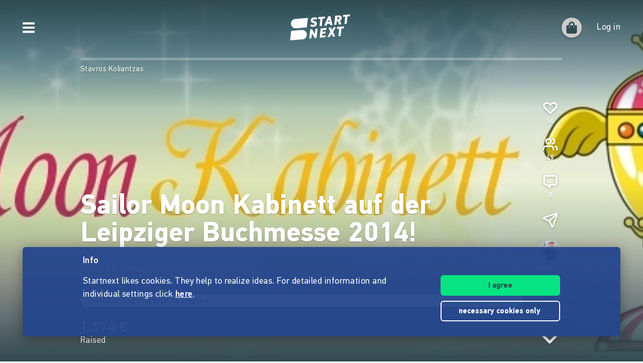

--- FILE ---
content_type: application/javascript
request_url: https://www.startnext.com/templates/js/cfm-frontend/dist/js/725393e6.0.js
body_size: 76880
content:
(window.webpackJsonp=window.webpackJsonp||[]).push([[0],{"./node_modules/@vue/compiler-dom/dist/compiler-dom.esm-bundler.js":function(e,t,n){"use strict";n.r(t),n.d(t,"generateCodeFrame",(function(){return r.generateCodeFrame})),n.d(t,"BASE_TRANSITION",(function(){return a})),n.d(t,"BindingTypes",(function(){return Nr})),n.d(t,"CAMELIZE",(function(){return M})),n.d(t,"CAPITALIZE",(function(){return P})),n.d(t,"CREATE_BLOCK",(function(){return l})),n.d(t,"CREATE_COMMENT",(function(){return h})),n.d(t,"CREATE_ELEMENT_BLOCK",(function(){return d})),n.d(t,"CREATE_ELEMENT_VNODE",(function(){return p})),n.d(t,"CREATE_SLOTS",(function(){return T})),n.d(t,"CREATE_STATIC",(function(){return g})),n.d(t,"CREATE_TEXT",(function(){return m})),n.d(t,"CREATE_VNODE",(function(){return f})),n.d(t,"CompilerDeprecationTypes",(function(){return Te})),n.d(t,"ConstantTypes",(function(){return K})),n.d(t,"ElementTypes",(function(){return Y})),n.d(t,"ErrorCodes",(function(){return Pe})),n.d(t,"FRAGMENT",(function(){return o})),n.d(t,"GUARD_REACTIVE_PROPS",(function(){return j})),n.d(t,"IS_MEMO_SAME",(function(){return H})),n.d(t,"IS_REF",(function(){return B})),n.d(t,"KEEP_ALIVE",(function(){return c})),n.d(t,"MERGE_PROPS",(function(){return C})),n.d(t,"NORMALIZE_CLASS",(function(){return A})),n.d(t,"NORMALIZE_PROPS",(function(){return I})),n.d(t,"NORMALIZE_STYLE",(function(){return x})),n.d(t,"Namespaces",(function(){return G})),n.d(t,"NodeTypes",(function(){return z})),n.d(t,"OPEN_BLOCK",(function(){return u})),n.d(t,"POP_SCOPE_ID",(function(){return D})),n.d(t,"PUSH_SCOPE_ID",(function(){return L})),n.d(t,"RENDER_LIST",(function(){return v})),n.d(t,"RENDER_SLOT",(function(){return S})),n.d(t,"RESOLVE_COMPONENT",(function(){return b})),n.d(t,"RESOLVE_DIRECTIVE",(function(){return O})),n.d(t,"RESOLVE_DYNAMIC_COMPONENT",(function(){return _})),n.d(t,"RESOLVE_FILTER",(function(){return y})),n.d(t,"SET_BLOCK_TRACKING",(function(){return w})),n.d(t,"SUSPENSE",(function(){return s})),n.d(t,"TELEPORT",(function(){return i})),n.d(t,"TO_DISPLAY_STRING",(function(){return N})),n.d(t,"TO_HANDLERS",(function(){return R})),n.d(t,"TO_HANDLER_KEY",(function(){return k})),n.d(t,"TS_NODE_TYPES",(function(){return Ke})),n.d(t,"UNREF",(function(){return V})),n.d(t,"WITH_CTX",(function(){return F})),n.d(t,"WITH_DIRECTIVES",(function(){return E})),n.d(t,"WITH_MEMO",(function(){return U})),n.d(t,"advancePositionWithClone",(function(){return dt})),n.d(t,"advancePositionWithMutation",(function(){return ft})),n.d(t,"assert",(function(){return pt})),n.d(t,"baseCompile",(function(){return Tr})),n.d(t,"baseParse",(function(){return dn})),n.d(t,"buildDirectiveArgs",(function(){return rr})),n.d(t,"buildProps",(function(){return er})),n.d(t,"buildSlots",(function(){return Kn})),n.d(t,"checkCompatEnabled",(function(){return xe})),n.d(t,"convertToBlock",(function(){return ge})),n.d(t,"createArrayExpression",(function(){return Q})),n.d(t,"createAssignmentExpression",(function(){return de})),n.d(t,"createBlockStatement",(function(){return ae})),n.d(t,"createCacheExpression",(function(){return ce})),n.d(t,"createCallExpression",(function(){return oe})),n.d(t,"createCompilerError",(function(){return Me})),n.d(t,"createCompoundExpression",(function(){return re})),n.d(t,"createConditionalExpression",(function(){return se})),n.d(t,"createForLoopParams",(function(){return Xn})),n.d(t,"createFunctionExpression",(function(){return ie})),n.d(t,"createIfStatement",(function(){return le})),n.d(t,"createInterpolation",(function(){return ne})),n.d(t,"createObjectExpression",(function(){return Z})),n.d(t,"createObjectProperty",(function(){return ee})),n.d(t,"createReturnStatement",(function(){return pe})),n.d(t,"createRoot",(function(){return q})),n.d(t,"createSequenceExpression",(function(){return fe})),n.d(t,"createSimpleExpression",(function(){return te})),n.d(t,"createStructuralDirectiveTransform",(function(){return vn})),n.d(t,"createTemplateLiteral",(function(){return ue})),n.d(t,"createTransformContext",(function(){return On})),n.d(t,"createVNodeCall",(function(){return W})),n.d(t,"errorMessages",(function(){return ke})),n.d(t,"extractIdentifiers",(function(){return $e})),n.d(t,"findDir",(function(){return ht})),n.d(t,"findProp",(function(){return mt})),n.d(t,"forAliasRE",(function(){return It})),n.d(t,"generate",(function(){return Tn})),n.d(t,"getBaseTransformPreset",(function(){return Sr})),n.d(t,"getConstantType",(function(){return hn})),n.d(t,"getMemoedVNodeCall",(function(){return xt})),n.d(t,"getVNodeBlockHelper",(function(){return me})),n.d(t,"getVNodeHelper",(function(){return he})),n.d(t,"hasDynamicKeyVBind",(function(){return bt})),n.d(t,"hasScopeRef",(function(){return At})),n.d(t,"helperNameMap",(function(){return X})),n.d(t,"injectProp",(function(){return Tt})),n.d(t,"isCoreComponent",(function(){return We})),n.d(t,"isFnExpression",(function(){return lt})),n.d(t,"isFnExpressionBrowser",(function(){return at})),n.d(t,"isFnExpressionNode",(function(){return ut})),n.d(t,"isFunctionType",(function(){return Ge})),n.d(t,"isInDestructureAssignment",(function(){return De})),n.d(t,"isInNewExpression",(function(){return Fe})),n.d(t,"isMemberExpression",(function(){return st})),n.d(t,"isMemberExpressionBrowser",(function(){return ot})),n.d(t,"isMemberExpressionNode",(function(){return it})),n.d(t,"isReferencedIdentifier",(function(){return Le})),n.d(t,"isSimpleIdentifier",(function(){return Ze})),n.d(t,"isSlotOutlet",(function(){return vt})),n.d(t,"isStaticArgOf",(function(){return gt})),n.d(t,"isStaticExp",(function(){return qe})),n.d(t,"isStaticProperty",(function(){return ze})),n.d(t,"isStaticPropertyKey",(function(){return Ye})),n.d(t,"isTemplateNode",(function(){return Et})),n.d(t,"isText",(function(){return _t})),n.d(t,"isVPre",(function(){return Ot})),n.d(t,"isVSlot",(function(){return yt})),n.d(t,"locStub",(function(){return J})),n.d(t,"noopDirectiveTransform",(function(){return Cr})),n.d(t,"processExpression",(function(){return Pn})),n.d(t,"processFor",(function(){return Un})),n.d(t,"processIf",(function(){return Ln})),n.d(t,"processSlotOutlet",(function(){return sr})),n.d(t,"registerRuntimeHelpers",(function(){return $})),n.d(t,"resolveComponentType",(function(){return Zn})),n.d(t,"stringifyExpression",(function(){return kn})),n.d(t,"toValidAssetId",(function(){return Ct})),n.d(t,"trackSlotScopes",(function(){return Gn})),n.d(t,"trackVForSlotScopes",(function(){return zn})),n.d(t,"transform",(function(){return yn})),n.d(t,"transformBind",(function(){return ar})),n.d(t,"transformElement",(function(){return Qn})),n.d(t,"transformExpression",(function(){return Mn})),n.d(t,"transformModel",(function(){return pr})),n.d(t,"transformOn",(function(){return cr})),n.d(t,"transformVBindShorthand",(function(){return vr})),n.d(t,"traverseNode",(function(){return En})),n.d(t,"unwrapTSNode",(function(){return Je})),n.d(t,"validFirstIdentCharRE",(function(){return et})),n.d(t,"walkBlockDeclarations",(function(){return Be})),n.d(t,"walkFunctionParams",(function(){return Ve})),n.d(t,"walkIdentifiers",(function(){return we})),n.d(t,"warnDeprecation",(function(){return Ie})),n.d(t,"DOMDirectiveTransforms",(function(){return Wr})),n.d(t,"DOMErrorCodes",(function(){return Hr})),n.d(t,"DOMErrorMessages",(function(){return Xr})),n.d(t,"DOMNodeTransforms",(function(){return qr})),n.d(t,"TRANSITION",(function(){return wr})),n.d(t,"TRANSITION_GROUP",(function(){return Lr})),n.d(t,"V_MODEL_CHECKBOX",(function(){return xr})),n.d(t,"V_MODEL_DYNAMIC",(function(){return Rr})),n.d(t,"V_MODEL_RADIO",(function(){return Ar})),n.d(t,"V_MODEL_SELECT",(function(){return jr})),n.d(t,"V_MODEL_TEXT",(function(){return Ir})),n.d(t,"V_ON_WITH_KEYS",(function(){return Pr})),n.d(t,"V_ON_WITH_MODIFIERS",(function(){return Mr})),n.d(t,"V_SHOW",(function(){return kr})),n.d(t,"compile",(function(){return Qr})),n.d(t,"createDOMCompilerError",(function(){return Ur})),n.d(t,"parse",(function(){return Zr})),n.d(t,"parserOptions",(function(){return Fr})),n.d(t,"transformStyle",(function(){return Vr}));var r=n("./node_modules/@vue/shared/dist/shared.esm-bundler.js");
/**
* @vue/compiler-core v3.5.22
* (c) 2018-present Yuxi (Evan) You and Vue contributors
* @license MIT
**/const o=Symbol(""),i=Symbol(""),s=Symbol(""),c=Symbol(""),a=Symbol(""),u=Symbol(""),l=Symbol(""),d=Symbol(""),f=Symbol(""),p=Symbol(""),h=Symbol(""),m=Symbol(""),g=Symbol(""),b=Symbol(""),_=Symbol(""),O=Symbol(""),y=Symbol(""),E=Symbol(""),v=Symbol(""),S=Symbol(""),T=Symbol(""),N=Symbol(""),C=Symbol(""),A=Symbol(""),x=Symbol(""),I=Symbol(""),j=Symbol(""),R=Symbol(""),M=Symbol(""),P=Symbol(""),k=Symbol(""),w=Symbol(""),L=Symbol(""),D=Symbol(""),F=Symbol(""),V=Symbol(""),B=Symbol(""),U=Symbol(""),H=Symbol(""),X={[o]:"Fragment",[i]:"Teleport",[s]:"Suspense",[c]:"KeepAlive",[a]:"BaseTransition",[u]:"openBlock",[l]:"createBlock",[d]:"createElementBlock",[f]:"createVNode",[p]:"createElementVNode",[h]:"createCommentVNode",[m]:"createTextVNode",[g]:"createStaticVNode",[b]:"resolveComponent",[_]:"resolveDynamicComponent",[O]:"resolveDirective",[y]:"resolveFilter",[E]:"withDirectives",[v]:"renderList",[S]:"renderSlot",[T]:"createSlots",[N]:"toDisplayString",[C]:"mergeProps",[A]:"normalizeClass",[x]:"normalizeStyle",[I]:"normalizeProps",[j]:"guardReactiveProps",[R]:"toHandlers",[M]:"camelize",[P]:"capitalize",[k]:"toHandlerKey",[w]:"setBlockTracking",[L]:"pushScopeId",[D]:"popScopeId",[F]:"withCtx",[V]:"unref",[B]:"isRef",[U]:"withMemo",[H]:"isMemoSame"};function $(e){Object.getOwnPropertySymbols(e).forEach(t=>{X[t]=e[t]})}const G={HTML:0,0:"HTML",SVG:1,1:"SVG",MATH_ML:2,2:"MATH_ML"},z={ROOT:0,0:"ROOT",ELEMENT:1,1:"ELEMENT",TEXT:2,2:"TEXT",COMMENT:3,3:"COMMENT",SIMPLE_EXPRESSION:4,4:"SIMPLE_EXPRESSION",INTERPOLATION:5,5:"INTERPOLATION",ATTRIBUTE:6,6:"ATTRIBUTE",DIRECTIVE:7,7:"DIRECTIVE",COMPOUND_EXPRESSION:8,8:"COMPOUND_EXPRESSION",IF:9,9:"IF",IF_BRANCH:10,10:"IF_BRANCH",FOR:11,11:"FOR",TEXT_CALL:12,12:"TEXT_CALL",VNODE_CALL:13,13:"VNODE_CALL",JS_CALL_EXPRESSION:14,14:"JS_CALL_EXPRESSION",JS_OBJECT_EXPRESSION:15,15:"JS_OBJECT_EXPRESSION",JS_PROPERTY:16,16:"JS_PROPERTY",JS_ARRAY_EXPRESSION:17,17:"JS_ARRAY_EXPRESSION",JS_FUNCTION_EXPRESSION:18,18:"JS_FUNCTION_EXPRESSION",JS_CONDITIONAL_EXPRESSION:19,19:"JS_CONDITIONAL_EXPRESSION",JS_CACHE_EXPRESSION:20,20:"JS_CACHE_EXPRESSION",JS_BLOCK_STATEMENT:21,21:"JS_BLOCK_STATEMENT",JS_TEMPLATE_LITERAL:22,22:"JS_TEMPLATE_LITERAL",JS_IF_STATEMENT:23,23:"JS_IF_STATEMENT",JS_ASSIGNMENT_EXPRESSION:24,24:"JS_ASSIGNMENT_EXPRESSION",JS_SEQUENCE_EXPRESSION:25,25:"JS_SEQUENCE_EXPRESSION",JS_RETURN_STATEMENT:26,26:"JS_RETURN_STATEMENT"},Y={ELEMENT:0,0:"ELEMENT",COMPONENT:1,1:"COMPONENT",SLOT:2,2:"SLOT",TEMPLATE:3,3:"TEMPLATE"},K={NOT_CONSTANT:0,0:"NOT_CONSTANT",CAN_SKIP_PATCH:1,1:"CAN_SKIP_PATCH",CAN_CACHE:2,2:"CAN_CACHE",CAN_STRINGIFY:3,3:"CAN_STRINGIFY"},J={start:{line:1,column:1,offset:0},end:{line:1,column:1,offset:0},source:""};function q(e,t=""){return{type:0,source:t,children:e,helpers:new Set,components:[],directives:[],hoists:[],imports:[],cached:[],temps:0,codegenNode:void 0,loc:J}}function W(e,t,n,r,o,i,s,c=!1,a=!1,l=!1,d=J){return e&&(c?(e.helper(u),e.helper(me(e.inSSR,l))):e.helper(he(e.inSSR,l)),s&&e.helper(E)),{type:13,tag:t,props:n,children:r,patchFlag:o,dynamicProps:i,directives:s,isBlock:c,disableTracking:a,isComponent:l,loc:d}}function Q(e,t=J){return{type:17,loc:t,elements:e}}function Z(e,t=J){return{type:15,loc:t,properties:e}}function ee(e,t){return{type:16,loc:J,key:Object(r.isString)(e)?te(e,!0):e,value:t}}function te(e,t=!1,n=J,r=0){return{type:4,loc:n,content:e,isStatic:t,constType:t?3:r}}function ne(e,t){return{type:5,loc:t,content:Object(r.isString)(e)?te(e,!1,t):e}}function re(e,t=J){return{type:8,loc:t,children:e}}function oe(e,t=[],n=J){return{type:14,loc:n,callee:e,arguments:t}}function ie(e,t,n=!1,r=!1,o=J){return{type:18,params:e,returns:t,newline:n,isSlot:r,loc:o}}function se(e,t,n,r=!0){return{type:19,test:e,consequent:t,alternate:n,newline:r,loc:J}}function ce(e,t,n=!1,r=!1){return{type:20,index:e,value:t,needPauseTracking:n,inVOnce:r,needArraySpread:!1,loc:J}}function ae(e){return{type:21,body:e,loc:J}}function ue(e){return{type:22,elements:e,loc:J}}function le(e,t,n){return{type:23,test:e,consequent:t,alternate:n,loc:J}}function de(e,t){return{type:24,left:e,right:t,loc:J}}function fe(e){return{type:25,expressions:e,loc:J}}function pe(e){return{type:26,returns:e,loc:J}}function he(e,t){return e||t?f:p}function me(e,t){return e||t?l:d}function ge(e,{helper:t,removeHelper:n,inSSR:r}){e.isBlock||(e.isBlock=!0,n(he(r,e.isComponent)),t(u),t(me(r,e.isComponent)))}const be=new Uint8Array([123,123]),_e=new Uint8Array([125,125]);function Oe(e){return e>=97&&e<=122||e>=65&&e<=90}function ye(e){return 32===e||10===e||9===e||12===e||13===e}function Ee(e){return 47===e||62===e||ye(e)}function ve(e){const t=new Uint8Array(e.length);for(let n=0;n<e.length;n++)t[n]=e.charCodeAt(n);return t}const Se={Cdata:new Uint8Array([67,68,65,84,65,91]),CdataEnd:new Uint8Array([93,93,62]),CommentEnd:new Uint8Array([45,45,62]),ScriptEnd:new Uint8Array([60,47,115,99,114,105,112,116]),StyleEnd:new Uint8Array([60,47,115,116,121,108,101]),TitleEnd:new Uint8Array([60,47,116,105,116,108,101]),TextareaEnd:new Uint8Array([60,47,116,101,120,116,97,114,101,97])};const Te={COMPILER_IS_ON_ELEMENT:"COMPILER_IS_ON_ELEMENT",COMPILER_V_BIND_SYNC:"COMPILER_V_BIND_SYNC",COMPILER_V_BIND_OBJECT_ORDER:"COMPILER_V_BIND_OBJECT_ORDER",COMPILER_V_ON_NATIVE:"COMPILER_V_ON_NATIVE",COMPILER_V_IF_V_FOR_PRECEDENCE:"COMPILER_V_IF_V_FOR_PRECEDENCE",COMPILER_NATIVE_TEMPLATE:"COMPILER_NATIVE_TEMPLATE",COMPILER_INLINE_TEMPLATE:"COMPILER_INLINE_TEMPLATE",COMPILER_FILTERS:"COMPILER_FILTERS"},Ne={COMPILER_IS_ON_ELEMENT:{message:'Platform-native elements with "is" prop will no longer be treated as components in Vue 3 unless the "is" value is explicitly prefixed with "vue:".',link:"https://v3-migration.vuejs.org/breaking-changes/custom-elements-interop.html"},COMPILER_V_BIND_SYNC:{message:e=>`.sync modifier for v-bind has been removed. Use v-model with argument instead. \`v-bind:${e}.sync\` should be changed to \`v-model:${e}\`.`,link:"https://v3-migration.vuejs.org/breaking-changes/v-model.html"},COMPILER_V_BIND_OBJECT_ORDER:{message:'v-bind="obj" usage is now order sensitive and behaves like JavaScript object spread: it will now overwrite an existing non-mergeable attribute that appears before v-bind in the case of conflict. To retain 2.x behavior, move v-bind to make it the first attribute. You can also suppress this warning if the usage is intended.',link:"https://v3-migration.vuejs.org/breaking-changes/v-bind.html"},COMPILER_V_ON_NATIVE:{message:".native modifier for v-on has been removed as is no longer necessary.",link:"https://v3-migration.vuejs.org/breaking-changes/v-on-native-modifier-removed.html"},COMPILER_V_IF_V_FOR_PRECEDENCE:{message:"v-if / v-for precedence when used on the same element has changed in Vue 3: v-if now takes higher precedence and will no longer have access to v-for scope variables. It is best to avoid the ambiguity with <template> tags or use a computed property that filters v-for data source.",link:"https://v3-migration.vuejs.org/breaking-changes/v-if-v-for.html"},COMPILER_NATIVE_TEMPLATE:{message:"<template> with no special directives will render as a native template element instead of its inner content in Vue 3."},COMPILER_INLINE_TEMPLATE:{message:'"inline-template" has been removed in Vue 3.',link:"https://v3-migration.vuejs.org/breaking-changes/inline-template-attribute.html"},COMPILER_FILTERS:{message:'filters have been removed in Vue 3. The "|" symbol will be treated as native JavaScript bitwise OR operator. Use method calls or computed properties instead.',link:"https://v3-migration.vuejs.org/breaking-changes/filters.html"}};function Ce(e,{compatConfig:t}){const n=t&&t[e];return"MODE"===e?n||3:n}function Ae(e,t){const n=Ce("MODE",t),r=Ce(e,t);return 3===n?!0===r:!1!==r}function xe(e,t,n,...r){return Ae(e,t)}function Ie(e,t,n,...r){if("suppress-warning"===Ce(e,t))return;const{message:o,link:i}=Ne[e],s=`(deprecation ${e}) ${"function"==typeof o?o(...r):o}${i?"\n  Details: "+i:""}`,c=new SyntaxError(s);c.code=e,n&&(c.loc=n),t.onWarn(c)}function je(e){throw e}function Re(e){}function Me(e,t,n,r){const o=new SyntaxError(String("https://vuejs.org/error-reference/#compiler-"+e));return o.code=e,o.loc=t,o}const Pe={ABRUPT_CLOSING_OF_EMPTY_COMMENT:0,0:"ABRUPT_CLOSING_OF_EMPTY_COMMENT",CDATA_IN_HTML_CONTENT:1,1:"CDATA_IN_HTML_CONTENT",DUPLICATE_ATTRIBUTE:2,2:"DUPLICATE_ATTRIBUTE",END_TAG_WITH_ATTRIBUTES:3,3:"END_TAG_WITH_ATTRIBUTES",END_TAG_WITH_TRAILING_SOLIDUS:4,4:"END_TAG_WITH_TRAILING_SOLIDUS",EOF_BEFORE_TAG_NAME:5,5:"EOF_BEFORE_TAG_NAME",EOF_IN_CDATA:6,6:"EOF_IN_CDATA",EOF_IN_COMMENT:7,7:"EOF_IN_COMMENT",EOF_IN_SCRIPT_HTML_COMMENT_LIKE_TEXT:8,8:"EOF_IN_SCRIPT_HTML_COMMENT_LIKE_TEXT",EOF_IN_TAG:9,9:"EOF_IN_TAG",INCORRECTLY_CLOSED_COMMENT:10,10:"INCORRECTLY_CLOSED_COMMENT",INCORRECTLY_OPENED_COMMENT:11,11:"INCORRECTLY_OPENED_COMMENT",INVALID_FIRST_CHARACTER_OF_TAG_NAME:12,12:"INVALID_FIRST_CHARACTER_OF_TAG_NAME",MISSING_ATTRIBUTE_VALUE:13,13:"MISSING_ATTRIBUTE_VALUE",MISSING_END_TAG_NAME:14,14:"MISSING_END_TAG_NAME",MISSING_WHITESPACE_BETWEEN_ATTRIBUTES:15,15:"MISSING_WHITESPACE_BETWEEN_ATTRIBUTES",NESTED_COMMENT:16,16:"NESTED_COMMENT",UNEXPECTED_CHARACTER_IN_ATTRIBUTE_NAME:17,17:"UNEXPECTED_CHARACTER_IN_ATTRIBUTE_NAME",UNEXPECTED_CHARACTER_IN_UNQUOTED_ATTRIBUTE_VALUE:18,18:"UNEXPECTED_CHARACTER_IN_UNQUOTED_ATTRIBUTE_VALUE",UNEXPECTED_EQUALS_SIGN_BEFORE_ATTRIBUTE_NAME:19,19:"UNEXPECTED_EQUALS_SIGN_BEFORE_ATTRIBUTE_NAME",UNEXPECTED_NULL_CHARACTER:20,20:"UNEXPECTED_NULL_CHARACTER",UNEXPECTED_QUESTION_MARK_INSTEAD_OF_TAG_NAME:21,21:"UNEXPECTED_QUESTION_MARK_INSTEAD_OF_TAG_NAME",UNEXPECTED_SOLIDUS_IN_TAG:22,22:"UNEXPECTED_SOLIDUS_IN_TAG",X_INVALID_END_TAG:23,23:"X_INVALID_END_TAG",X_MISSING_END_TAG:24,24:"X_MISSING_END_TAG",X_MISSING_INTERPOLATION_END:25,25:"X_MISSING_INTERPOLATION_END",X_MISSING_DIRECTIVE_NAME:26,26:"X_MISSING_DIRECTIVE_NAME",X_MISSING_DYNAMIC_DIRECTIVE_ARGUMENT_END:27,27:"X_MISSING_DYNAMIC_DIRECTIVE_ARGUMENT_END",X_V_IF_NO_EXPRESSION:28,28:"X_V_IF_NO_EXPRESSION",X_V_IF_SAME_KEY:29,29:"X_V_IF_SAME_KEY",X_V_ELSE_NO_ADJACENT_IF:30,30:"X_V_ELSE_NO_ADJACENT_IF",X_V_FOR_NO_EXPRESSION:31,31:"X_V_FOR_NO_EXPRESSION",X_V_FOR_MALFORMED_EXPRESSION:32,32:"X_V_FOR_MALFORMED_EXPRESSION",X_V_FOR_TEMPLATE_KEY_PLACEMENT:33,33:"X_V_FOR_TEMPLATE_KEY_PLACEMENT",X_V_BIND_NO_EXPRESSION:34,34:"X_V_BIND_NO_EXPRESSION",X_V_ON_NO_EXPRESSION:35,35:"X_V_ON_NO_EXPRESSION",X_V_SLOT_UNEXPECTED_DIRECTIVE_ON_SLOT_OUTLET:36,36:"X_V_SLOT_UNEXPECTED_DIRECTIVE_ON_SLOT_OUTLET",X_V_SLOT_MIXED_SLOT_USAGE:37,37:"X_V_SLOT_MIXED_SLOT_USAGE",X_V_SLOT_DUPLICATE_SLOT_NAMES:38,38:"X_V_SLOT_DUPLICATE_SLOT_NAMES",X_V_SLOT_EXTRANEOUS_DEFAULT_SLOT_CHILDREN:39,39:"X_V_SLOT_EXTRANEOUS_DEFAULT_SLOT_CHILDREN",X_V_SLOT_MISPLACED:40,40:"X_V_SLOT_MISPLACED",X_V_MODEL_NO_EXPRESSION:41,41:"X_V_MODEL_NO_EXPRESSION",X_V_MODEL_MALFORMED_EXPRESSION:42,42:"X_V_MODEL_MALFORMED_EXPRESSION",X_V_MODEL_ON_SCOPE_VARIABLE:43,43:"X_V_MODEL_ON_SCOPE_VARIABLE",X_V_MODEL_ON_PROPS:44,44:"X_V_MODEL_ON_PROPS",X_INVALID_EXPRESSION:45,45:"X_INVALID_EXPRESSION",X_KEEP_ALIVE_INVALID_CHILDREN:46,46:"X_KEEP_ALIVE_INVALID_CHILDREN",X_PREFIX_ID_NOT_SUPPORTED:47,47:"X_PREFIX_ID_NOT_SUPPORTED",X_MODULE_MODE_NOT_SUPPORTED:48,48:"X_MODULE_MODE_NOT_SUPPORTED",X_CACHE_HANDLER_NOT_SUPPORTED:49,49:"X_CACHE_HANDLER_NOT_SUPPORTED",X_SCOPE_ID_NOT_SUPPORTED:50,50:"X_SCOPE_ID_NOT_SUPPORTED",X_VNODE_HOOKS:51,51:"X_VNODE_HOOKS",X_V_BIND_INVALID_SAME_NAME_ARGUMENT:52,52:"X_V_BIND_INVALID_SAME_NAME_ARGUMENT",__EXTEND_POINT__:53,53:"__EXTEND_POINT__"},ke={0:"Illegal comment.",1:"CDATA section is allowed only in XML context.",2:"Duplicate attribute.",3:"End tag cannot have attributes.",4:"Illegal '/' in tags.",5:"Unexpected EOF in tag.",6:"Unexpected EOF in CDATA section.",7:"Unexpected EOF in comment.",8:"Unexpected EOF in script.",9:"Unexpected EOF in tag.",10:"Incorrectly closed comment.",11:"Incorrectly opened comment.",12:"Illegal tag name. Use '&lt;' to print '<'.",13:"Attribute value was expected.",14:"End tag name was expected.",15:"Whitespace was expected.",16:"Unexpected '\x3c!--' in comment.",17:"Attribute name cannot contain U+0022 (\"), U+0027 ('), and U+003C (<).",18:"Unquoted attribute value cannot contain U+0022 (\"), U+0027 ('), U+003C (<), U+003D (=), and U+0060 (`).",19:"Attribute name cannot start with '='.",21:"'<?' is allowed only in XML context.",20:"Unexpected null character.",22:"Illegal '/' in tags.",23:"Invalid end tag.",24:"Element is missing end tag.",25:"Interpolation end sign was not found.",27:"End bracket for dynamic directive argument was not found. Note that dynamic directive argument cannot contain spaces.",26:"Legal directive name was expected.",28:"v-if/v-else-if is missing expression.",29:"v-if/else branches must use unique keys.",30:"v-else/v-else-if has no adjacent v-if or v-else-if.",31:"v-for is missing expression.",32:"v-for has invalid expression.",33:"<template v-for> key should be placed on the <template> tag.",34:"v-bind is missing expression.",52:"v-bind with same-name shorthand only allows static argument.",35:"v-on is missing expression.",36:"Unexpected custom directive on <slot> outlet.",37:"Mixed v-slot usage on both the component and nested <template>. When there are multiple named slots, all slots should use <template> syntax to avoid scope ambiguity.",38:"Duplicate slot names found. ",39:"Extraneous children found when component already has explicitly named default slot. These children will be ignored.",40:"v-slot can only be used on components or <template> tags.",41:"v-model is missing expression.",42:"v-model value must be a valid JavaScript member expression.",43:"v-model cannot be used on v-for or v-slot scope variables because they are not writable.",44:"v-model cannot be used on a prop, because local prop bindings are not writable.\nUse a v-bind binding combined with a v-on listener that emits update:x event instead.",45:"Error parsing JavaScript expression: ",46:"<KeepAlive> expects exactly one child component.",51:"@vnode-* hooks in templates are no longer supported. Use the vue: prefix instead. For example, @vnode-mounted should be changed to @vue:mounted. @vnode-* hooks support has been removed in 3.4.",47:'"prefixIdentifiers" option is not supported in this build of compiler.',48:"ES module mode is not supported in this build of compiler.",49:'"cacheHandlers" option is only supported when the "prefixIdentifiers" option is enabled.',50:'"scopeId" option is only supported in module mode.',53:""};function we(e,t,n=!1,r=[],o=Object.create(null)){}function Le(e,t,n){return!1}function De(e,t){if(e&&("ObjectProperty"===e.type||"ArrayPattern"===e.type)){let e=t.length;for(;e--;){const n=t[e];if("AssignmentExpression"===n.type)return!0;if("ObjectProperty"!==n.type&&!n.type.endsWith("Pattern"))break}}return!1}function Fe(e){let t=e.length;for(;t--;){const n=e[t];if("NewExpression"===n.type)return!0;if("MemberExpression"!==n.type)break}return!1}function Ve(e,t){for(const n of e.params)for(const e of $e(n))t(e)}function Be(e,t){const n="SwitchCase"===e.type?e.consequent:e.body;for(const e of n)if("VariableDeclaration"===e.type){if(e.declare)continue;for(const n of e.declarations)for(const e of $e(n.id))t(e)}else if("FunctionDeclaration"===e.type||"ClassDeclaration"===e.type){if(e.declare||!e.id)continue;t(e.id)}else Ue(e)?He(e,!0,t):"SwitchStatement"===e.type&&Xe(e,!0,t)}function Ue(e){return"ForOfStatement"===e.type||"ForInStatement"===e.type||"ForStatement"===e.type}function He(e,t,n){const r="ForStatement"===e.type?e.init:e.left;if(r&&"VariableDeclaration"===r.type&&("var"===r.kind?t:!t))for(const e of r.declarations)for(const t of $e(e.id))n(t)}function Xe(e,t,n){for(const r of e.cases){for(const e of r.consequent)if("VariableDeclaration"===e.type&&("var"===e.kind?t:!t))for(const t of e.declarations)for(const e of $e(t.id))n(e);Be(r,n)}}function $e(e,t=[]){switch(e.type){case"Identifier":t.push(e);break;case"MemberExpression":let n=e;for(;"MemberExpression"===n.type;)n=n.object;t.push(n);break;case"ObjectPattern":for(const n of e.properties)"RestElement"===n.type?$e(n.argument,t):$e(n.value,t);break;case"ArrayPattern":e.elements.forEach(e=>{e&&$e(e,t)});break;case"RestElement":$e(e.argument,t);break;case"AssignmentPattern":$e(e.left,t)}return t}const Ge=e=>/Function(?:Expression|Declaration)$|Method$/.test(e.type),ze=e=>e&&("ObjectProperty"===e.type||"ObjectMethod"===e.type)&&!e.computed,Ye=(e,t)=>ze(t)&&t.key===e,Ke=["TSAsExpression","TSTypeAssertion","TSNonNullExpression","TSInstantiationExpression","TSSatisfiesExpression"];function Je(e){return Ke.includes(e.type)?Je(e.expression):e}const qe=e=>4===e.type&&e.isStatic;function We(e){switch(e){case"Teleport":case"teleport":return i;case"Suspense":case"suspense":return s;case"KeepAlive":case"keep-alive":return c;case"BaseTransition":case"base-transition":return a}}const Qe=/^$|^\d|[^\$\w\xA0-\uFFFF]/,Ze=e=>!Qe.test(e),et=/[A-Za-z_$\xA0-\uFFFF]/,tt=/[\.\?\w$\xA0-\uFFFF]/,nt=/\s+[.[]\s*|\s*[.[]\s+/g,rt=e=>4===e.type?e.content:e.loc.source,ot=e=>{const t=rt(e).trim().replace(nt,e=>e.trim());let n=0,r=[],o=0,i=0,s=null;for(let e=0;e<t.length;e++){const c=t.charAt(e);switch(n){case 0:if("["===c)r.push(n),n=1,o++;else if("("===c)r.push(n),n=2,i++;else if(!(0===e?et:tt).test(c))return!1;break;case 1:"'"===c||'"'===c||"`"===c?(r.push(n),n=3,s=c):"["===c?o++:"]"===c&&(--o||(n=r.pop()));break;case 2:if("'"===c||'"'===c||"`"===c)r.push(n),n=3,s=c;else if("("===c)i++;else if(")"===c){if(e===t.length-1)return!1;--i||(n=r.pop())}break;case 3:c===s&&(n=r.pop(),s=null)}}return!o&&!i},it=r.NOOP,st=ot,ct=/^\s*(?:async\s*)?(?:\([^)]*?\)|[\w$_]+)\s*(?::[^=]+)?=>|^\s*(?:async\s+)?function(?:\s+[\w$]+)?\s*\(/,at=e=>ct.test(rt(e)),ut=r.NOOP,lt=at;function dt(e,t,n=t.length){return ft({offset:e.offset,line:e.line,column:e.column},t,n)}function ft(e,t,n=t.length){let r=0,o=-1;for(let e=0;e<n;e++)10===t.charCodeAt(e)&&(r++,o=e);return e.offset+=n,e.line+=r,e.column=-1===o?e.column+n:n-o,e}function pt(e,t){if(!e)throw new Error(t||"unexpected compiler condition")}function ht(e,t,n=!1){for(let o=0;o<e.props.length;o++){const i=e.props[o];if(7===i.type&&(n||i.exp)&&(Object(r.isString)(t)?i.name===t:t.test(i.name)))return i}}function mt(e,t,n=!1,r=!1){for(let o=0;o<e.props.length;o++){const i=e.props[o];if(6===i.type){if(n)continue;if(i.name===t&&(i.value||r))return i}else if("bind"===i.name&&(i.exp||r)&&gt(i.arg,t))return i}}function gt(e,t){return!(!e||!qe(e)||e.content!==t)}function bt(e){return e.props.some(e=>!(7!==e.type||"bind"!==e.name||e.arg&&4===e.arg.type&&e.arg.isStatic))}function _t(e){return 5===e.type||2===e.type}function Ot(e){return 7===e.type&&"pre"===e.name}function yt(e){return 7===e.type&&"slot"===e.name}function Et(e){return 1===e.type&&3===e.tagType}function vt(e){return 1===e.type&&2===e.tagType}const St=new Set([I,j]);function Tt(e,t,n){let o,i,s=13===e.type?e.props:e.arguments[2],c=[];if(s&&!Object(r.isString)(s)&&14===s.type){const e=function e(t,n=[]){if(t&&!Object(r.isString)(t)&&14===t.type){const o=t.callee;if(!Object(r.isString)(o)&&St.has(o))return e(t.arguments[0],n.concat(t))}return[t,n]}(s);s=e[0],c=e[1],i=c[c.length-1]}if(null==s||Object(r.isString)(s))o=Z([t]);else if(14===s.type){const e=s.arguments[0];Object(r.isString)(e)||15!==e.type?s.callee===R?o=oe(n.helper(C),[Z([t]),s]):s.arguments.unshift(Z([t])):Nt(t,e)||e.properties.unshift(t),!o&&(o=s)}else 15===s.type?(Nt(t,s)||s.properties.unshift(t),o=s):(o=oe(n.helper(C),[Z([t]),s]),i&&i.callee===j&&(i=c[c.length-2]));13===e.type?i?i.arguments[0]=o:e.props=o:i?i.arguments[0]=o:e.arguments[2]=o}function Nt(e,t){let n=!1;if(4===e.key.type){const r=e.key.content;n=t.properties.some(e=>4===e.key.type&&e.key.content===r)}return n}function Ct(e,t){return`_${t}_${e.replace(/[^\w]/g,(t,n)=>"-"===t?"_":e.charCodeAt(n).toString())}`}function At(e,t){if(!e||0===Object.keys(t).length)return!1;switch(e.type){case 1:for(let n=0;n<e.props.length;n++){const r=e.props[n];if(7===r.type&&(At(r.arg,t)||At(r.exp,t)))return!0}return e.children.some(e=>At(e,t));case 11:return!!At(e.source,t)||e.children.some(e=>At(e,t));case 9:return e.branches.some(e=>At(e,t));case 10:return!!At(e.condition,t)||e.children.some(e=>At(e,t));case 4:return!e.isStatic&&Ze(e.content)&&!!t[e.content];case 8:return e.children.some(e=>Object(r.isObject)(e)&&At(e,t));case 5:case 12:return At(e.content,t);case 2:case 3:case 20:default:return!1}}function xt(e){return 14===e.type&&e.callee===U?e.arguments[1].returns:e}const It=/([\s\S]*?)\s+(?:in|of)\s+(\S[\s\S]*)/,jt={parseMode:"base",ns:0,delimiters:["{{","}}"],getNamespace:()=>0,isVoidTag:r.NO,isPreTag:r.NO,isIgnoreNewlineTag:r.NO,isCustomElement:r.NO,onError:je,onWarn:Re,comments:!1,prefixIdentifiers:!1};let Rt=jt,Mt=null,Pt="",kt=null,wt=null,Lt="",Dt=-1,Ft=-1,Vt=0,Bt=!1,Ut=null;const Ht=[],Xt=new class{constructor(e,t){this.stack=e,this.cbs=t,this.state=1,this.buffer="",this.sectionStart=0,this.index=0,this.entityStart=0,this.baseState=1,this.inRCDATA=!1,this.inXML=!1,this.inVPre=!1,this.newlines=[],this.mode=0,this.delimiterOpen=be,this.delimiterClose=_e,this.delimiterIndex=-1,this.currentSequence=void 0,this.sequenceIndex=0}get inSFCRoot(){return 2===this.mode&&0===this.stack.length}reset(){this.state=1,this.mode=0,this.buffer="",this.sectionStart=0,this.index=0,this.baseState=1,this.inRCDATA=!1,this.currentSequence=void 0,this.newlines.length=0,this.delimiterOpen=be,this.delimiterClose=_e}getPos(e){let t=1,n=e+1;for(let r=this.newlines.length-1;r>=0;r--){const o=this.newlines[r];if(e>o){t=r+2,n=e-o;break}}return{column:n,line:t,offset:e}}peek(){return this.buffer.charCodeAt(this.index+1)}stateText(e){60===e?(this.index>this.sectionStart&&this.cbs.ontext(this.sectionStart,this.index),this.state=5,this.sectionStart=this.index):this.inVPre||e!==this.delimiterOpen[0]||(this.state=2,this.delimiterIndex=0,this.stateInterpolationOpen(e))}stateInterpolationOpen(e){if(e===this.delimiterOpen[this.delimiterIndex])if(this.delimiterIndex===this.delimiterOpen.length-1){const e=this.index+1-this.delimiterOpen.length;e>this.sectionStart&&this.cbs.ontext(this.sectionStart,e),this.state=3,this.sectionStart=e}else this.delimiterIndex++;else this.inRCDATA?(this.state=32,this.stateInRCDATA(e)):(this.state=1,this.stateText(e))}stateInterpolation(e){e===this.delimiterClose[0]&&(this.state=4,this.delimiterIndex=0,this.stateInterpolationClose(e))}stateInterpolationClose(e){e===this.delimiterClose[this.delimiterIndex]?this.delimiterIndex===this.delimiterClose.length-1?(this.cbs.oninterpolation(this.sectionStart,this.index+1),this.inRCDATA?this.state=32:this.state=1,this.sectionStart=this.index+1):this.delimiterIndex++:(this.state=3,this.stateInterpolation(e))}stateSpecialStartSequence(e){const t=this.sequenceIndex===this.currentSequence.length;if(t?Ee(e):(32|e)===this.currentSequence[this.sequenceIndex]){if(!t)return void this.sequenceIndex++}else this.inRCDATA=!1;this.sequenceIndex=0,this.state=6,this.stateInTagName(e)}stateInRCDATA(e){if(this.sequenceIndex===this.currentSequence.length){if(62===e||ye(e)){const t=this.index-this.currentSequence.length;if(this.sectionStart<t){const e=this.index;this.index=t,this.cbs.ontext(this.sectionStart,t),this.index=e}return this.sectionStart=t+2,this.stateInClosingTagName(e),void(this.inRCDATA=!1)}this.sequenceIndex=0}(32|e)===this.currentSequence[this.sequenceIndex]?this.sequenceIndex+=1:0===this.sequenceIndex?this.currentSequence===Se.TitleEnd||this.currentSequence===Se.TextareaEnd&&!this.inSFCRoot?this.inVPre||e!==this.delimiterOpen[0]||(this.state=2,this.delimiterIndex=0,this.stateInterpolationOpen(e)):this.fastForwardTo(60)&&(this.sequenceIndex=1):this.sequenceIndex=Number(60===e)}stateCDATASequence(e){e===Se.Cdata[this.sequenceIndex]?++this.sequenceIndex===Se.Cdata.length&&(this.state=28,this.currentSequence=Se.CdataEnd,this.sequenceIndex=0,this.sectionStart=this.index+1):(this.sequenceIndex=0,this.state=23,this.stateInDeclaration(e))}fastForwardTo(e){for(;++this.index<this.buffer.length;){const t=this.buffer.charCodeAt(this.index);if(10===t&&this.newlines.push(this.index),t===e)return!0}return this.index=this.buffer.length-1,!1}stateInCommentLike(e){e===this.currentSequence[this.sequenceIndex]?++this.sequenceIndex===this.currentSequence.length&&(this.currentSequence===Se.CdataEnd?this.cbs.oncdata(this.sectionStart,this.index-2):this.cbs.oncomment(this.sectionStart,this.index-2),this.sequenceIndex=0,this.sectionStart=this.index+1,this.state=1):0===this.sequenceIndex?this.fastForwardTo(this.currentSequence[0])&&(this.sequenceIndex=1):e!==this.currentSequence[this.sequenceIndex-1]&&(this.sequenceIndex=0)}startSpecial(e,t){this.enterRCDATA(e,t),this.state=31}enterRCDATA(e,t){this.inRCDATA=!0,this.currentSequence=e,this.sequenceIndex=t}stateBeforeTagName(e){33===e?(this.state=22,this.sectionStart=this.index+1):63===e?(this.state=24,this.sectionStart=this.index+1):Oe(e)?(this.sectionStart=this.index,0===this.mode?this.state=6:this.inSFCRoot?this.state=34:this.inXML?this.state=6:this.state=116===e?30:115===e?29:6):47===e?this.state=8:(this.state=1,this.stateText(e))}stateInTagName(e){Ee(e)&&this.handleTagName(e)}stateInSFCRootTagName(e){if(Ee(e)){const t=this.buffer.slice(this.sectionStart,this.index);"template"!==t&&this.enterRCDATA(ve("</"+t),0),this.handleTagName(e)}}handleTagName(e){this.cbs.onopentagname(this.sectionStart,this.index),this.sectionStart=-1,this.state=11,this.stateBeforeAttrName(e)}stateBeforeClosingTagName(e){ye(e)||(62===e?(this.state=1,this.sectionStart=this.index+1):(this.state=Oe(e)?9:27,this.sectionStart=this.index))}stateInClosingTagName(e){(62===e||ye(e))&&(this.cbs.onclosetag(this.sectionStart,this.index),this.sectionStart=-1,this.state=10,this.stateAfterClosingTagName(e))}stateAfterClosingTagName(e){62===e&&(this.state=1,this.sectionStart=this.index+1)}stateBeforeAttrName(e){62===e?(this.cbs.onopentagend(this.index),this.inRCDATA?this.state=32:this.state=1,this.sectionStart=this.index+1):47===e?this.state=7:60===e&&47===this.peek()?(this.cbs.onopentagend(this.index),this.state=5,this.sectionStart=this.index):ye(e)||this.handleAttrStart(e)}handleAttrStart(e){118===e&&45===this.peek()?(this.state=13,this.sectionStart=this.index):46===e||58===e||64===e||35===e?(this.cbs.ondirname(this.index,this.index+1),this.state=14,this.sectionStart=this.index+1):(this.state=12,this.sectionStart=this.index)}stateInSelfClosingTag(e){62===e?(this.cbs.onselfclosingtag(this.index),this.state=1,this.sectionStart=this.index+1,this.inRCDATA=!1):ye(e)||(this.state=11,this.stateBeforeAttrName(e))}stateInAttrName(e){(61===e||Ee(e))&&(this.cbs.onattribname(this.sectionStart,this.index),this.handleAttrNameEnd(e))}stateInDirName(e){61===e||Ee(e)?(this.cbs.ondirname(this.sectionStart,this.index),this.handleAttrNameEnd(e)):58===e?(this.cbs.ondirname(this.sectionStart,this.index),this.state=14,this.sectionStart=this.index+1):46===e&&(this.cbs.ondirname(this.sectionStart,this.index),this.state=16,this.sectionStart=this.index+1)}stateInDirArg(e){61===e||Ee(e)?(this.cbs.ondirarg(this.sectionStart,this.index),this.handleAttrNameEnd(e)):91===e?this.state=15:46===e&&(this.cbs.ondirarg(this.sectionStart,this.index),this.state=16,this.sectionStart=this.index+1)}stateInDynamicDirArg(e){93===e?this.state=14:(61===e||Ee(e))&&(this.cbs.ondirarg(this.sectionStart,this.index+1),this.handleAttrNameEnd(e))}stateInDirModifier(e){61===e||Ee(e)?(this.cbs.ondirmodifier(this.sectionStart,this.index),this.handleAttrNameEnd(e)):46===e&&(this.cbs.ondirmodifier(this.sectionStart,this.index),this.sectionStart=this.index+1)}handleAttrNameEnd(e){this.sectionStart=this.index,this.state=17,this.cbs.onattribnameend(this.index),this.stateAfterAttrName(e)}stateAfterAttrName(e){61===e?this.state=18:47===e||62===e?(this.cbs.onattribend(0,this.sectionStart),this.sectionStart=-1,this.state=11,this.stateBeforeAttrName(e)):ye(e)||(this.cbs.onattribend(0,this.sectionStart),this.handleAttrStart(e))}stateBeforeAttrValue(e){34===e?(this.state=19,this.sectionStart=this.index+1):39===e?(this.state=20,this.sectionStart=this.index+1):ye(e)||(this.sectionStart=this.index,this.state=21,this.stateInAttrValueNoQuotes(e))}handleInAttrValue(e,t){(e===t||this.fastForwardTo(t))&&(this.cbs.onattribdata(this.sectionStart,this.index),this.sectionStart=-1,this.cbs.onattribend(34===t?3:2,this.index+1),this.state=11)}stateInAttrValueDoubleQuotes(e){this.handleInAttrValue(e,34)}stateInAttrValueSingleQuotes(e){this.handleInAttrValue(e,39)}stateInAttrValueNoQuotes(e){ye(e)||62===e?(this.cbs.onattribdata(this.sectionStart,this.index),this.sectionStart=-1,this.cbs.onattribend(1,this.index),this.state=11,this.stateBeforeAttrName(e)):39!==e&&60!==e&&61!==e&&96!==e||this.cbs.onerr(18,this.index)}stateBeforeDeclaration(e){91===e?(this.state=26,this.sequenceIndex=0):this.state=45===e?25:23}stateInDeclaration(e){(62===e||this.fastForwardTo(62))&&(this.state=1,this.sectionStart=this.index+1)}stateInProcessingInstruction(e){(62===e||this.fastForwardTo(62))&&(this.cbs.onprocessinginstruction(this.sectionStart,this.index),this.state=1,this.sectionStart=this.index+1)}stateBeforeComment(e){45===e?(this.state=28,this.currentSequence=Se.CommentEnd,this.sequenceIndex=2,this.sectionStart=this.index+1):this.state=23}stateInSpecialComment(e){(62===e||this.fastForwardTo(62))&&(this.cbs.oncomment(this.sectionStart,this.index),this.state=1,this.sectionStart=this.index+1)}stateBeforeSpecialS(e){e===Se.ScriptEnd[3]?this.startSpecial(Se.ScriptEnd,4):e===Se.StyleEnd[3]?this.startSpecial(Se.StyleEnd,4):(this.state=6,this.stateInTagName(e))}stateBeforeSpecialT(e){e===Se.TitleEnd[3]?this.startSpecial(Se.TitleEnd,4):e===Se.TextareaEnd[3]?this.startSpecial(Se.TextareaEnd,4):(this.state=6,this.stateInTagName(e))}startEntity(){}stateInEntity(){}parse(e){for(this.buffer=e;this.index<this.buffer.length;){const e=this.buffer.charCodeAt(this.index);switch(10===e&&33!==this.state&&this.newlines.push(this.index),this.state){case 1:this.stateText(e);break;case 2:this.stateInterpolationOpen(e);break;case 3:this.stateInterpolation(e);break;case 4:this.stateInterpolationClose(e);break;case 31:this.stateSpecialStartSequence(e);break;case 32:this.stateInRCDATA(e);break;case 26:this.stateCDATASequence(e);break;case 19:this.stateInAttrValueDoubleQuotes(e);break;case 12:this.stateInAttrName(e);break;case 13:this.stateInDirName(e);break;case 14:this.stateInDirArg(e);break;case 15:this.stateInDynamicDirArg(e);break;case 16:this.stateInDirModifier(e);break;case 28:this.stateInCommentLike(e);break;case 27:this.stateInSpecialComment(e);break;case 11:this.stateBeforeAttrName(e);break;case 6:this.stateInTagName(e);break;case 34:this.stateInSFCRootTagName(e);break;case 9:this.stateInClosingTagName(e);break;case 5:this.stateBeforeTagName(e);break;case 17:this.stateAfterAttrName(e);break;case 20:this.stateInAttrValueSingleQuotes(e);break;case 18:this.stateBeforeAttrValue(e);break;case 8:this.stateBeforeClosingTagName(e);break;case 10:this.stateAfterClosingTagName(e);break;case 29:this.stateBeforeSpecialS(e);break;case 30:this.stateBeforeSpecialT(e);break;case 21:this.stateInAttrValueNoQuotes(e);break;case 7:this.stateInSelfClosingTag(e);break;case 23:this.stateInDeclaration(e);break;case 22:this.stateBeforeDeclaration(e);break;case 25:this.stateBeforeComment(e);break;case 24:this.stateInProcessingInstruction(e);break;case 33:this.stateInEntity()}this.index++}this.cleanup(),this.finish()}cleanup(){this.sectionStart!==this.index&&(1===this.state||32===this.state&&0===this.sequenceIndex?(this.cbs.ontext(this.sectionStart,this.index),this.sectionStart=this.index):19!==this.state&&20!==this.state&&21!==this.state||(this.cbs.onattribdata(this.sectionStart,this.index),this.sectionStart=this.index))}finish(){this.handleTrailingData(),this.cbs.onend()}handleTrailingData(){const e=this.buffer.length;this.sectionStart>=e||(28===this.state?this.currentSequence===Se.CdataEnd?this.cbs.oncdata(this.sectionStart,e):this.cbs.oncomment(this.sectionStart,e):6===this.state||11===this.state||18===this.state||17===this.state||12===this.state||13===this.state||14===this.state||15===this.state||16===this.state||20===this.state||19===this.state||21===this.state||9===this.state||this.cbs.ontext(this.sectionStart,e))}emitCodePoint(e,t){}}(Ht,{onerr:ln,ontext(e,t){Kt(zt(e,t),e,t)},ontextentity(e,t,n){Kt(e,t,n)},oninterpolation(e,t){if(Bt)return Kt(zt(e,t),e,t);let n=e+Xt.delimiterOpen.length,r=t-Xt.delimiterClose.length;for(;ye(Pt.charCodeAt(n));)n++;for(;ye(Pt.charCodeAt(r-1));)r--;let o=zt(n,r);o.includes("&")&&(o=Rt.decodeEntities(o,!1)),on({type:5,content:un(o,!1,sn(n,r)),loc:sn(e,t)})},onopentagname(e,t){const n=zt(e,t);kt={type:1,tag:n,ns:Rt.getNamespace(n,Ht[0],Rt.ns),tagType:0,props:[],children:[],loc:sn(e-1,t),codegenNode:void 0}},onopentagend(e){Yt(e)},onclosetag(e,t){const n=zt(e,t);if(!Rt.isVoidTag(n)){let r=!1;for(let e=0;e<Ht.length;e++){if(Ht[e].tag.toLowerCase()===n.toLowerCase()){r=!0,e>0&&ln(24,Ht[0].loc.start.offset);for(let n=0;n<=e;n++){Jt(Ht.shift(),t,n<e)}break}}r||ln(23,qt(e,60))}},onselfclosingtag(e){const t=kt.tag;kt.isSelfClosing=!0,Yt(e),Ht[0]&&Ht[0].tag===t&&Jt(Ht.shift(),e)},onattribname(e,t){wt={type:6,name:zt(e,t),nameLoc:sn(e,t),value:void 0,loc:sn(e)}},ondirname(e,t){const n=zt(e,t),r="."===n||":"===n?"bind":"@"===n?"on":"#"===n?"slot":n.slice(2);if(Bt||""!==r||ln(26,e),Bt||""===r)wt={type:6,name:n,nameLoc:sn(e,t),value:void 0,loc:sn(e)};else if(wt={type:7,name:r,rawName:n,exp:void 0,arg:void 0,modifiers:"."===n?[te("prop")]:[],loc:sn(e)},"pre"===r){Bt=Xt.inVPre=!0,Ut=kt;const e=kt.props;for(let t=0;t<e.length;t++)7===e[t].type&&(e[t]=an(e[t]))}},ondirarg(e,t){if(e===t)return;const n=zt(e,t);if(Bt&&!Ot(wt))wt.name+=n,cn(wt.nameLoc,t);else{const r="["!==n[0];wt.arg=un(r?n:n.slice(1,-1),r,sn(e,t),r?3:0)}},ondirmodifier(e,t){const n=zt(e,t);if(Bt&&!Ot(wt))wt.name+="."+n,cn(wt.nameLoc,t);else if("slot"===wt.name){const e=wt.arg;e&&(e.content+="."+n,cn(e.loc,t))}else{const r=te(n,!0,sn(e,t));wt.modifiers.push(r)}},onattribdata(e,t){Lt+=zt(e,t),Dt<0&&(Dt=e),Ft=t},onattribentity(e,t,n){Lt+=e,Dt<0&&(Dt=t),Ft=n},onattribnameend(e){const t=wt.loc.start.offset,n=zt(t,e);7===wt.type&&(wt.rawName=n),kt.props.some(e=>(7===e.type?e.rawName:e.name)===n)&&ln(2,t)},onattribend(e,t){if(kt&&wt){if(cn(wt.loc,t),0!==e)if(Lt.includes("&")&&(Lt=Rt.decodeEntities(Lt,!0)),6===wt.type)"class"===wt.name&&(Lt=rn(Lt).trim()),1!==e||Lt||ln(13,t),wt.value={type:2,content:Lt,loc:1===e?sn(Dt,Ft):sn(Dt-1,Ft+1)},Xt.inSFCRoot&&"template"===kt.tag&&"lang"===wt.name&&Lt&&"html"!==Lt&&Xt.enterRCDATA(ve("</template"),0);else{let e=0;wt.exp=un(Lt,!1,sn(Dt,Ft),0,e),"for"===wt.name&&(wt.forParseResult=function(e){const t=e.loc,n=e.content,r=n.match(It);if(!r)return;const[,o,i]=r,s=(e,n,r=!1)=>{const o=t.start.offset+n;return un(e,!1,sn(o,o+e.length),0,r?1:0)},c={source:s(i.trim(),n.indexOf(i,o.length)),value:void 0,key:void 0,index:void 0,finalized:!1};let a=o.trim().replace(Gt,"").trim();const u=o.indexOf(a),l=a.match($t);if(l){a=a.replace($t,"").trim();const e=l[1].trim();let t;if(e&&(t=n.indexOf(e,u+a.length),c.key=s(e,t,!0)),l[2]){const r=l[2].trim();r&&(c.index=s(r,n.indexOf(r,c.key?t+e.length:u+a.length),!0))}}a&&(c.value=s(a,u,!0));return c}(wt.exp));let t=-1;"bind"===wt.name&&(t=wt.modifiers.findIndex(e=>"sync"===e.content))>-1&&xe("COMPILER_V_BIND_SYNC",Rt,wt.loc,wt.arg.loc.source)&&(wt.name="model",wt.modifiers.splice(t,1))}7===wt.type&&"pre"===wt.name||kt.props.push(wt)}Lt="",Dt=Ft=-1},oncomment(e,t){Rt.comments&&on({type:3,content:zt(e,t),loc:sn(e-4,t+3)})},onend(){const e=Pt.length;for(let t=0;t<Ht.length;t++)Jt(Ht[t],e-1),ln(24,Ht[t].loc.start.offset)},oncdata(e,t){0!==Ht[0].ns?Kt(zt(e,t),e,t):ln(1,e-9)},onprocessinginstruction(e){0===(Ht[0]?Ht[0].ns:Rt.ns)&&ln(21,e-1)}}),$t=/,([^,\}\]]*)(?:,([^,\}\]]*))?$/,Gt=/^\(|\)$/g;function zt(e,t){return Pt.slice(e,t)}function Yt(e){Xt.inSFCRoot&&(kt.innerLoc=sn(e+1,e+1)),on(kt);const{tag:t,ns:n}=kt;0===n&&Rt.isPreTag(t)&&Vt++,Rt.isVoidTag(t)?Jt(kt,e):(Ht.unshift(kt),1!==n&&2!==n||(Xt.inXML=!0)),kt=null}function Kt(e,t,n){{const t=Ht[0]&&Ht[0].tag;"script"!==t&&"style"!==t&&e.includes("&")&&(e=Rt.decodeEntities(e,!1))}const r=Ht[0]||Mt,o=r.children[r.children.length-1];o&&2===o.type?(o.content+=e,cn(o.loc,n)):r.children.push({type:2,content:e,loc:sn(t,n)})}function Jt(e,t,n=!1){cn(e.loc,n?qt(t,60):function(e,t){let n=e;for(;Pt.charCodeAt(n)!==t&&n<Pt.length-1;)n++;return n}(t,62)+1),Xt.inSFCRoot&&(e.children.length?e.innerLoc.end=Object(r.extend)({},e.children[e.children.length-1].loc.end):e.innerLoc.end=Object(r.extend)({},e.innerLoc.start),e.innerLoc.source=zt(e.innerLoc.start.offset,e.innerLoc.end.offset));const{tag:o,ns:i,children:s}=e;if(Bt||("slot"===o?e.tagType=2:Qt(e)?e.tagType=3:function({tag:e,props:t}){if(Rt.isCustomElement(e))return!1;if("component"===e||(n=e.charCodeAt(0),n>64&&n<91)||We(e)||Rt.isBuiltInComponent&&Rt.isBuiltInComponent(e)||Rt.isNativeTag&&!Rt.isNativeTag(e))return!0;var n;for(let e=0;e<t.length;e++){const n=t[e];if(6===n.type){if("is"===n.name&&n.value){if(n.value.content.startsWith("vue:"))return!0;if(xe("COMPILER_IS_ON_ELEMENT",Rt,n.loc))return!0}}else if("bind"===n.name&&gt(n.arg,"is")&&xe("COMPILER_IS_ON_ELEMENT",Rt,n.loc))return!0}return!1}(e)&&(e.tagType=1)),Xt.inRCDATA||(e.children=en(s)),0===i&&Rt.isIgnoreNewlineTag(o)){const e=s[0];e&&2===e.type&&(e.content=e.content.replace(/^\r?\n/,""))}0===i&&Rt.isPreTag(o)&&Vt--,Ut===e&&(Bt=Xt.inVPre=!1,Ut=null),Xt.inXML&&0===(Ht[0]?Ht[0].ns:Rt.ns)&&(Xt.inXML=!1);{const t=e.props;if(!Xt.inSFCRoot&&Ae("COMPILER_NATIVE_TEMPLATE",Rt)&&"template"===e.tag&&!Qt(e)){const t=Ht[0]||Mt,n=t.children.indexOf(e);t.children.splice(n,1,...e.children)}const n=t.find(e=>6===e.type&&"inline-template"===e.name);n&&xe("COMPILER_INLINE_TEMPLATE",Rt,n.loc)&&e.children.length&&(n.value={type:2,content:zt(e.children[0].loc.start.offset,e.children[e.children.length-1].loc.end.offset),loc:n.loc})}}function qt(e,t){let n=e;for(;Pt.charCodeAt(n)!==t&&n>=0;)n--;return n}const Wt=new Set(["if","else","else-if","for","slot"]);function Qt({tag:e,props:t}){if("template"===e)for(let e=0;e<t.length;e++)if(7===t[e].type&&Wt.has(t[e].name))return!0;return!1}const Zt=/\r\n/g;function en(e){const t="preserve"!==Rt.whitespace;let n=!1;for(let r=0;r<e.length;r++){const o=e[r];if(2===o.type)if(Vt)o.content=o.content.replace(Zt,"\n");else if(tn(o.content)){const i=e[r-1]&&e[r-1].type,s=e[r+1]&&e[r+1].type;!i||!s||t&&(3===i&&(3===s||1===s)||1===i&&(3===s||1===s&&nn(o.content)))?(n=!0,e[r]=null):o.content=" "}else t&&(o.content=rn(o.content))}return n?e.filter(Boolean):e}function tn(e){for(let t=0;t<e.length;t++)if(!ye(e.charCodeAt(t)))return!1;return!0}function nn(e){for(let t=0;t<e.length;t++){const n=e.charCodeAt(t);if(10===n||13===n)return!0}return!1}function rn(e){let t="",n=!1;for(let r=0;r<e.length;r++)ye(e.charCodeAt(r))?n||(t+=" ",n=!0):(t+=e[r],n=!1);return t}function on(e){(Ht[0]||Mt).children.push(e)}function sn(e,t){return{start:Xt.getPos(e),end:null==t?t:Xt.getPos(t),source:null==t?t:zt(e,t)}}function cn(e,t){e.end=Xt.getPos(t),e.source=zt(e.start.offset,t)}function an(e){const t={type:6,name:e.rawName,nameLoc:sn(e.loc.start.offset,e.loc.start.offset+e.rawName.length),value:void 0,loc:e.loc};if(e.exp){const n=e.exp.loc;n.end.offset<e.loc.end.offset&&(n.start.offset--,n.start.column--,n.end.offset++,n.end.column++),t.value={type:2,content:e.exp.content,loc:n}}return t}function un(e,t=!1,n,r=0,o=0){return te(e,t,n,r)}function ln(e,t,n){Rt.onError(Me(e,sn(t,t)))}function dn(e,t){if(Xt.reset(),kt=null,wt=null,Lt="",Dt=-1,Ft=-1,Ht.length=0,Pt=e,Rt=Object(r.extend)({},jt),t){let e;for(e in t)null!=t[e]&&(Rt[e]=t[e])}Xt.mode="html"===Rt.parseMode?1:"sfc"===Rt.parseMode?2:0,Xt.inXML=1===Rt.ns||2===Rt.ns;const n=t&&t.delimiters;n&&(Xt.delimiterOpen=ve(n[0]),Xt.delimiterClose=ve(n[1]));const o=Mt=q([],e);return Xt.parse(Pt),o.loc=sn(0,e.length),o.children=en(o.children),Mt=null,o}function fn(e,t){!function e(t,n,o,i=!1,s=!1){const{children:c}=t,a=[];for(let n=0;n<c.length;n++){const r=c[n];if(1===r.type&&0===r.tagType){const e=i?0:hn(r,o);if(e>0){if(e>=2){r.codegenNode.patchFlag=-1,a.push(r);continue}}else{const e=r.codegenNode;if(13===e.type){const t=e.patchFlag;if((void 0===t||512===t||1===t)&&bn(r,o)>=2){const t=_n(r);t&&(e.props=o.hoist(t))}e.dynamicProps&&(e.dynamicProps=o.hoist(e.dynamicProps))}}}else if(12===r.type){if((i?0:hn(r,o))>=2){14===r.codegenNode.type&&r.codegenNode.arguments.length>0&&r.codegenNode.arguments.push("-1"),a.push(r);continue}}if(1===r.type){const n=1===r.tagType;n&&o.scopes.vSlot++,e(r,t,o,!1,s),n&&o.scopes.vSlot--}else if(11===r.type)e(r,t,o,1===r.children.length,!0);else if(9===r.type)for(let n=0;n<r.branches.length;n++)e(r.branches[n],t,o,1===r.branches[n].children.length,s)}let u=!1;if(a.length===c.length&&1===t.type)if(0===t.tagType&&t.codegenNode&&13===t.codegenNode.type&&Object(r.isArray)(t.codegenNode.children))t.codegenNode.children=l(Q(t.codegenNode.children)),u=!0;else if(1===t.tagType&&t.codegenNode&&13===t.codegenNode.type&&t.codegenNode.children&&!Object(r.isArray)(t.codegenNode.children)&&15===t.codegenNode.children.type){const e=d(t.codegenNode,"default");e&&(e.returns=l(Q(e.returns)),u=!0)}else if(3===t.tagType&&n&&1===n.type&&1===n.tagType&&n.codegenNode&&13===n.codegenNode.type&&n.codegenNode.children&&!Object(r.isArray)(n.codegenNode.children)&&15===n.codegenNode.children.type){const e=ht(t,"slot",!0),r=e&&e.arg&&d(n.codegenNode,e.arg);r&&(r.returns=l(Q(r.returns)),u=!0)}if(!u)for(const e of a)e.codegenNode=o.cache(e.codegenNode);function l(e){const t=o.cache(e);return t.needArraySpread=!0,t}function d(e,t){if(e.children&&!Object(r.isArray)(e.children)&&15===e.children.type){const n=e.children.properties.find(e=>e.key===t||e.key.content===t);return n&&n.value}}a.length&&o.transformHoist&&o.transformHoist(c,o,t)}(e,void 0,t,!!pn(e))}function pn(e){const t=e.children.filter(e=>3!==e.type);return 1!==t.length||1!==t[0].type||vt(t[0])?null:t[0]}function hn(e,t){const{constantCache:n}=t;switch(e.type){case 1:if(0!==e.tagType)return 0;const o=n.get(e);if(void 0!==o)return o;const i=e.codegenNode;if(13!==i.type)return 0;if(i.isBlock&&"svg"!==e.tag&&"foreignObject"!==e.tag&&"math"!==e.tag)return 0;if(void 0===i.patchFlag){let r=3;const o=bn(e,t);if(0===o)return n.set(e,0),0;o<r&&(r=o);for(let o=0;o<e.children.length;o++){const i=hn(e.children[o],t);if(0===i)return n.set(e,0),0;i<r&&(r=i)}if(r>1)for(let o=0;o<e.props.length;o++){const i=e.props[o];if(7===i.type&&"bind"===i.name&&i.exp){const o=hn(i.exp,t);if(0===o)return n.set(e,0),0;o<r&&(r=o)}}if(i.isBlock){for(let t=0;t<e.props.length;t++){if(7===e.props[t].type)return n.set(e,0),0}t.removeHelper(u),t.removeHelper(me(t.inSSR,i.isComponent)),i.isBlock=!1,t.helper(he(t.inSSR,i.isComponent))}return n.set(e,r),r}return n.set(e,0),0;case 2:case 3:return 3;case 9:case 11:case 10:return 0;case 5:case 12:return hn(e.content,t);case 4:return e.constType;case 8:let s=3;for(let n=0;n<e.children.length;n++){const o=e.children[n];if(Object(r.isString)(o)||Object(r.isSymbol)(o))continue;const i=hn(o,t);if(0===i)return 0;i<s&&(s=i)}return s;case 20:return 2;default:return 0}}const mn=new Set([A,x,I,j]);function gn(e,t){if(14===e.type&&!Object(r.isString)(e.callee)&&mn.has(e.callee)){const n=e.arguments[0];if(4===n.type)return hn(n,t);if(14===n.type)return gn(n,t)}return 0}function bn(e,t){let n=3;const r=_n(e);if(r&&15===r.type){const{properties:e}=r;for(let r=0;r<e.length;r++){const{key:o,value:i}=e[r],s=hn(o,t);if(0===s)return s;let c;if(s<n&&(n=s),c=4===i.type?hn(i,t):14===i.type?gn(i,t):0,0===c)return c;c<n&&(n=c)}}return n}function _n(e){const t=e.codegenNode;if(13===t.type)return t.props}function On(e,{filename:t="",prefixIdentifiers:n=!1,hoistStatic:o=!1,hmr:i=!1,cacheHandlers:s=!1,nodeTransforms:c=[],directiveTransforms:a={},transformHoist:u=null,isBuiltInComponent:l=r.NOOP,isCustomElement:d=r.NOOP,expressionPlugins:f=[],scopeId:p=null,slotted:h=!0,ssr:m=!1,inSSR:g=!1,ssrCssVars:b="",bindingMetadata:_=r.EMPTY_OBJ,inline:O=!1,isTS:y=!1,onError:E=je,onWarn:v=Re,compatConfig:S}){const T=t.replace(/\?.*$/,"").match(/([^/\\]+)\.\w+$/),N={filename:t,selfName:T&&Object(r.capitalize)(Object(r.camelize)(T[1])),prefixIdentifiers:n,hoistStatic:o,hmr:i,cacheHandlers:s,nodeTransforms:c,directiveTransforms:a,transformHoist:u,isBuiltInComponent:l,isCustomElement:d,expressionPlugins:f,scopeId:p,slotted:h,ssr:m,inSSR:g,ssrCssVars:b,bindingMetadata:_,inline:O,isTS:y,onError:E,onWarn:v,compatConfig:S,root:e,helpers:new Map,components:new Set,directives:new Set,hoists:[],imports:[],cached:[],constantCache:new WeakMap,temps:0,identifiers:Object.create(null),scopes:{vFor:0,vSlot:0,vPre:0,vOnce:0},parent:null,grandParent:null,currentNode:e,childIndex:0,inVOnce:!1,helper(e){const t=N.helpers.get(e)||0;return N.helpers.set(e,t+1),e},removeHelper(e){const t=N.helpers.get(e);if(t){const n=t-1;n?N.helpers.set(e,n):N.helpers.delete(e)}},helperString:e=>"_"+X[N.helper(e)],replaceNode(e){N.parent.children[N.childIndex]=N.currentNode=e},removeNode(e){const t=N.parent.children,n=e?t.indexOf(e):N.currentNode?N.childIndex:-1;e&&e!==N.currentNode?N.childIndex>n&&(N.childIndex--,N.onNodeRemoved()):(N.currentNode=null,N.onNodeRemoved()),N.parent.children.splice(n,1)},onNodeRemoved:r.NOOP,addIdentifiers(e){},removeIdentifiers(e){},hoist(e){Object(r.isString)(e)&&(e=te(e)),N.hoists.push(e);const t=te("_hoisted_"+N.hoists.length,!1,e.loc,2);return t.hoisted=e,t},cache(e,t=!1,n=!1){const r=ce(N.cached.length,e,t,n);return N.cached.push(r),r}};return N.filters=new Set,N}function yn(e,t){const n=On(e,t);En(e,n),t.hoistStatic&&fn(e,n),t.ssr||function(e,t){const{helper:n}=t,{children:r}=e;if(1===r.length){const n=pn(e);if(n&&n.codegenNode){const r=n.codegenNode;13===r.type&&ge(r,t),e.codegenNode=r}else e.codegenNode=r[0]}else if(r.length>1){let r=64;0,e.codegenNode=W(t,n(o),void 0,e.children,r,void 0,void 0,!0,void 0,!1)}}(e,n),e.helpers=new Set([...n.helpers.keys()]),e.components=[...n.components],e.directives=[...n.directives],e.imports=n.imports,e.hoists=n.hoists,e.temps=n.temps,e.cached=n.cached,e.transformed=!0,e.filters=[...n.filters]}function En(e,t){t.currentNode=e;const{nodeTransforms:n}=t,o=[];for(let i=0;i<n.length;i++){const s=n[i](e,t);if(s&&(Object(r.isArray)(s)?o.push(...s):o.push(s)),!t.currentNode)return;e=t.currentNode}switch(e.type){case 3:t.ssr||t.helper(h);break;case 5:t.ssr||t.helper(N);break;case 9:for(let n=0;n<e.branches.length;n++)En(e.branches[n],t);break;case 10:case 11:case 1:case 0:!function(e,t){let n=0;const o=()=>{n--};for(;n<e.children.length;n++){const i=e.children[n];Object(r.isString)(i)||(t.grandParent=t.parent,t.parent=e,t.childIndex=n,t.onNodeRemoved=o,En(i,t))}}(e,t)}t.currentNode=e;let i=o.length;for(;i--;)o[i]()}function vn(e,t){const n=Object(r.isString)(e)?t=>t===e:t=>e.test(t);return(e,r)=>{if(1===e.type){const{props:o}=e;if(3===e.tagType&&o.some(yt))return;const i=[];for(let s=0;s<o.length;s++){const c=o[s];if(7===c.type&&n(c.name)){o.splice(s,1),s--;const n=t(e,c,r);n&&i.push(n)}}return i}}}const Sn=e=>`${X[e]}: _${X[e]}`;function Tn(e,t={}){const n=function(e,{mode:t="function",prefixIdentifiers:n="module"===t,sourceMap:r=!1,filename:o="template.vue.html",scopeId:i=null,optimizeImports:s=!1,runtimeGlobalName:c="Vue",runtimeModuleName:a="vue",ssrRuntimeModuleName:u="vue/server-renderer",ssr:l=!1,isTS:d=!1,inSSR:f=!1}){const p={mode:t,prefixIdentifiers:n,sourceMap:r,filename:o,scopeId:i,optimizeImports:s,runtimeGlobalName:c,runtimeModuleName:a,ssrRuntimeModuleName:u,ssr:l,isTS:d,inSSR:f,source:e.source,code:"",column:1,line:1,offset:0,indentLevel:0,pure:!1,map:void 0,helper:e=>"_"+X[e],push(e,t=-2,n){p.code+=e},indent(){h(++p.indentLevel)},deindent(e=!1){e?--p.indentLevel:h(--p.indentLevel)},newline(){h(p.indentLevel)}};function h(e){p.push("\n"+"  ".repeat(e),0)}return p}(e,t);t.onContextCreated&&t.onContextCreated(n);const{mode:r,push:o,prefixIdentifiers:i,indent:s,deindent:c,newline:a,scopeId:u,ssr:l}=n,d=Array.from(e.helpers),b=d.length>0,_=!i&&"module"!==r;!function(e,t){const{ssr:n,prefixIdentifiers:r,push:o,newline:i,runtimeModuleName:s,runtimeGlobalName:c,ssrRuntimeModuleName:a}=t,u=c,l=Array.from(e.helpers);if(l.length>0&&(o(`const _Vue = ${u}\n`,-1),e.hoists.length)){const e=[f,p,h,m,g].filter(e=>l.includes(e)).map(Sn).join(", ");o(`const { ${e} } = _Vue\n`,-1)}(function(e,t){if(!e.length)return;t.pure=!0;const{push:n,newline:r}=t;r();for(let o=0;o<e.length;o++){const i=e[o];i&&(n(`const _hoisted_${o+1} = `),xn(i,t),r())}t.pure=!1})(e.hoists,t),i(),o("return ")}(e,n);if(o(`function ${l?"ssrRender":"render"}(${(l?["_ctx","_push","_parent","_attrs"]:["_ctx","_cache"]).join(", ")}) {`),s(),_&&(o("with (_ctx) {"),s(),b&&(o(`const { ${d.map(Sn).join(", ")} } = _Vue\n`,-1),a())),e.components.length&&(Nn(e.components,"component",n),(e.directives.length||e.temps>0)&&a()),e.directives.length&&(Nn(e.directives,"directive",n),e.temps>0&&a()),e.filters&&e.filters.length&&(a(),Nn(e.filters,"filter",n),a()),e.temps>0){o("let ");for(let t=0;t<e.temps;t++)o(`${t>0?", ":""}_temp${t}`)}return(e.components.length||e.directives.length||e.temps)&&(o("\n",0),a()),l||o("return "),e.codegenNode?xn(e.codegenNode,n):o("null"),_&&(c(),o("}")),c(),o("}"),{ast:e,code:n.code,preamble:"",map:n.map?n.map.toJSON():void 0}}function Nn(e,t,{helper:n,push:r,newline:o,isTS:i}){const s=n("filter"===t?y:"component"===t?b:O);for(let n=0;n<e.length;n++){let c=e[n];const a=c.endsWith("__self");a&&(c=c.slice(0,-6)),r(`const ${Ct(c,t)} = ${s}(${JSON.stringify(c)}${a?", true":""})${i?"!":""}`),n<e.length-1&&o()}}function Cn(e,t){const n=e.length>3||!1;t.push("["),n&&t.indent(),An(e,t,n),n&&t.deindent(),t.push("]")}function An(e,t,n=!1,o=!0){const{push:i,newline:s}=t;for(let c=0;c<e.length;c++){const a=e[c];Object(r.isString)(a)?i(a,-3):Object(r.isArray)(a)?Cn(a,t):xn(a,t),c<e.length-1&&(n?(o&&i(","),s()):o&&i(", "))}}function xn(e,t){if(Object(r.isString)(e))t.push(e,-3);else if(Object(r.isSymbol)(e))t.push(t.helper(e));else switch(e.type){case 1:case 9:case 11:xn(e.codegenNode,t);break;case 2:!function(e,t){t.push(JSON.stringify(e.content),-3,e)}(e,t);break;case 4:In(e,t);break;case 5:!function(e,t){const{push:n,helper:r,pure:o}=t;o&&n("/*@__PURE__*/");n(r(N)+"("),xn(e.content,t),n(")")}(e,t);break;case 12:xn(e.codegenNode,t);break;case 8:jn(e,t);break;case 3:!function(e,t){const{push:n,helper:r,pure:o}=t;o&&n("/*@__PURE__*/");n(`${r(h)}(${JSON.stringify(e.content)})`,-3,e)}(e,t);break;case 13:!function(e,t){const{push:n,helper:r,pure:o}=t,{tag:i,props:s,children:c,patchFlag:a,dynamicProps:l,directives:d,isBlock:f,disableTracking:p,isComponent:h}=e;let m;a&&(m=String(a));d&&n(r(E)+"(");f&&n(`(${r(u)}(${p?"true":""}), `);o&&n("/*@__PURE__*/");const g=f?me(t.inSSR,h):he(t.inSSR,h);n(r(g)+"(",-2,e),An(function(e){let t=e.length;for(;t--&&null==e[t];);return e.slice(0,t+1).map(e=>e||"null")}([i,s,c,m,l]),t),n(")"),f&&n(")");d&&(n(", "),xn(d,t),n(")"))}(e,t);break;case 14:!function(e,t){const{push:n,helper:o,pure:i}=t,s=Object(r.isString)(e.callee)?e.callee:o(e.callee);i&&n("/*@__PURE__*/");n(s+"(",-2,e),An(e.arguments,t),n(")")}(e,t);break;case 15:!function(e,t){const{push:n,indent:r,deindent:o,newline:i}=t,{properties:s}=e;if(!s.length)return void n("{}",-2,e);const c=s.length>1||!1;n(c?"{":"{ "),c&&r();for(let e=0;e<s.length;e++){const{key:r,value:o}=s[e];Rn(r,t),n(": "),xn(o,t),e<s.length-1&&(n(","),i())}c&&o(),n(c?"}":" }")}(e,t);break;case 17:!function(e,t){Cn(e.elements,t)}(e,t);break;case 18:!function(e,t){const{push:n,indent:o,deindent:i}=t,{params:s,returns:c,body:a,newline:u,isSlot:l}=e;l&&n(`_${X[F]}(`);n("(",-2,e),Object(r.isArray)(s)?An(s,t):s&&xn(s,t);n(") => "),(u||a)&&(n("{"),o());c?(u&&n("return "),Object(r.isArray)(c)?Cn(c,t):xn(c,t)):a&&xn(a,t);(u||a)&&(i(),n("}"));l&&(e.isNonScopedSlot&&n(", undefined, true"),n(")"))}(e,t);break;case 19:!function(e,t){const{test:n,consequent:r,alternate:o,newline:i}=e,{push:s,indent:c,deindent:a,newline:u}=t;if(4===n.type){const e=!Ze(n.content);e&&s("("),In(n,t),e&&s(")")}else s("("),xn(n,t),s(")");i&&c(),t.indentLevel++,i||s(" "),s("? "),xn(r,t),t.indentLevel--,i&&u(),i||s(" "),s(": ");const l=19===o.type;l||t.indentLevel++;xn(o,t),l||t.indentLevel--;i&&a(!0)}(e,t);break;case 20:!function(e,t){const{push:n,helper:r,indent:o,deindent:i,newline:s}=t,{needPauseTracking:c,needArraySpread:a}=e;a&&n("[...(");n(`_cache[${e.index}] || (`),c&&(o(),n(r(w)+"(-1"),e.inVOnce&&n(", true"),n("),"),s(),n("("));n(`_cache[${e.index}] = `),xn(e.value,t),c&&(n(`).cacheIndex = ${e.index},`),s(),n(r(w)+"(1),"),s(),n(`_cache[${e.index}]`),i());n(")"),a&&n(")]")}(e,t);break;case 21:An(e.body,t,!0,!1);break;case 22:case 23:case 24:case 25:case 26:case 10:break;default:0}}function In(e,t){const{content:n,isStatic:r}=e;t.push(r?JSON.stringify(n):n,-3,e)}function jn(e,t){for(let n=0;n<e.children.length;n++){const o=e.children[n];Object(r.isString)(o)?t.push(o,-3):xn(o,t)}}function Rn(e,t){const{push:n}=t;if(8===e.type)n("["),jn(e,t),n("]");else if(e.isStatic){n(Ze(e.content)?e.content:JSON.stringify(e.content),-2,e)}else n(`[${e.content}]`,-3,e)}new RegExp("\\b"+"arguments,await,break,case,catch,class,const,continue,debugger,default,delete,do,else,export,extends,finally,for,function,if,import,let,new,return,super,switch,throw,try,var,void,while,with,yield".split(",").join("\\b|\\b")+"\\b");const Mn=(e,t)=>{if(5===e.type)e.content=Pn(e.content,t);else if(1===e.type){const n=ht(e,"memo");for(let r=0;r<e.props.length;r++){const o=e.props[r];if(7===o.type&&"for"!==o.name){const e=o.exp,r=o.arg;!e||4!==e.type||"on"===o.name&&r||n&&r&&4===r.type&&"key"===r.content||(o.exp=Pn(e,t,"slot"===o.name)),r&&4===r.type&&!r.isStatic&&(o.arg=Pn(r,t))}}}};function Pn(e,t,n=!1,r=!1,o=Object.create(t.identifiers)){return e}function kn(e){return Object(r.isString)(e)?e:4===e.type?e.content:e.children.map(kn).join("")}const wn=vn(/^(?:if|else|else-if)$/,(e,t,n)=>Ln(e,t,n,(e,t,r)=>{const o=n.parent.children;let i=o.indexOf(e),s=0;for(;i-- >=0;){const e=o[i];e&&9===e.type&&(s+=e.branches.length)}return()=>{if(r)e.codegenNode=Fn(t,s,n);else{(function(e){for(;;)if(19===e.type){if(19!==e.alternate.type)return e;e=e.alternate}else 20===e.type&&(e=e.value)}(e.codegenNode)).alternate=Fn(t,s+e.branches.length-1,n)}}}));function Ln(e,t,n,r){if(!("else"===t.name||t.exp&&t.exp.content.trim())){const r=t.exp?t.exp.loc:e.loc;n.onError(Me(28,t.loc)),t.exp=te("true",!1,r)}if("if"===t.name){const i=Dn(e,t),s={type:9,loc:(o=e.loc,sn(o.start.offset,o.end.offset)),branches:[i]};if(n.replaceNode(s),r)return r(s,i,!0)}else{const o=n.parent.children;let i=o.indexOf(e);for(;i-- >=-1;){const s=o[i];if(s&&3===s.type)n.removeNode(s);else{if(!s||2!==s.type||s.content.trim().length){if(s&&9===s.type){"else-if"!==t.name&&"else"!==t.name||void 0!==s.branches[s.branches.length-1].condition||n.onError(Me(30,e.loc)),n.removeNode();const o=Dn(e,t);0,s.branches.push(o);const i=r&&r(s,o,!1);En(o,n),i&&i(),n.currentNode=null}else n.onError(Me(30,e.loc));break}n.removeNode(s)}}}var o}function Dn(e,t){const n=3===e.tagType;return{type:10,loc:e.loc,condition:"else"===t.name?void 0:t.exp,children:n&&!ht(e,"for")?e.children:[e],userKey:mt(e,"key"),isTemplateIf:n}}function Fn(e,t,n){return e.condition?se(e.condition,Vn(e,t,n),oe(n.helper(h),['""',"true"])):Vn(e,t,n)}function Vn(e,t,n){const{helper:r}=n,i=ee("key",te(""+t,!1,J,2)),{children:s}=e,c=s[0];if(1!==s.length||1!==c.type){if(1===s.length&&11===c.type){const e=c.codegenNode;return Tt(e,i,n),e}{let t=64;return W(n,r(o),Z([i]),s,t,void 0,void 0,!0,!1,!1,e.loc)}}{const e=c.codegenNode,t=xt(e);return 13===t.type&&ge(t,n),Tt(t,i,n),e}}const Bn=vn("for",(e,t,n)=>{const{helper:r,removeHelper:i}=n;return Un(e,t,n,t=>{const s=oe(r(v),[t.source]),c=Et(e),a=ht(e,"memo"),l=mt(e,"key",!1,!0);l&&l.type;let d=l&&(6===l.type?l.value?te(l.value.content,!0):void 0:l.exp);const f=l&&d?ee("key",d):null,p=4===t.source.type&&t.source.constType>0,h=p?64:l?128:256;return t.codegenNode=W(n,r(o),void 0,s,h,void 0,void 0,!0,!p,!1,e.loc),()=>{let l;const{children:h}=t;const m=1!==h.length||1!==h[0].type,g=vt(e)?e:c&&1===e.children.length&&vt(e.children[0])?e.children[0]:null;if(g?(l=g.codegenNode,c&&f&&Tt(l,f,n)):m?l=W(n,r(o),f?Z([f]):void 0,e.children,64,void 0,void 0,!0,void 0,!1):(l=h[0].codegenNode,c&&f&&Tt(l,f,n),l.isBlock!==!p&&(l.isBlock?(i(u),i(me(n.inSSR,l.isComponent))):i(he(n.inSSR,l.isComponent))),l.isBlock=!p,l.isBlock?(r(u),r(me(n.inSSR,l.isComponent))):r(he(n.inSSR,l.isComponent))),a){const e=ie(Xn(t.parseResult,[te("_cached")]));e.body=ae([re(["const _memo = (",a.exp,")"]),re(["if (_cached",...d?[" && _cached.key === ",d]:[],` && ${n.helperString(H)}(_cached, _memo)) return _cached`]),re(["const _item = ",l]),te("_item.memo = _memo"),te("return _item")]),s.arguments.push(e,te("_cache"),te(String(n.cached.length))),n.cached.push(null)}else s.arguments.push(ie(Xn(t.parseResult),l,!0))}})});function Un(e,t,n,r){if(!t.exp)return void n.onError(Me(31,t.loc));const o=t.forParseResult;if(!o)return void n.onError(Me(32,t.loc));Hn(o,n);const{addIdentifiers:i,removeIdentifiers:s,scopes:c}=n,{source:a,value:u,key:l,index:d}=o,f={type:11,loc:t.loc,source:a,valueAlias:u,keyAlias:l,objectIndexAlias:d,parseResult:o,children:Et(e)?e.children:[e]};n.replaceNode(f),c.vFor++;const p=r&&r(f);return()=>{c.vFor--,p&&p()}}function Hn(e,t){e.finalized||(e.finalized=!0)}function Xn({value:e,key:t,index:n},r=[]){return function(e){let t=e.length;for(;t--&&!e[t];);return e.slice(0,t+1).map((e,t)=>e||te("_".repeat(t+1),!1))}([e,t,n,...r])}const $n=te("undefined",!1),Gn=(e,t)=>{if(1===e.type&&(1===e.tagType||3===e.tagType)){const n=ht(e,"slot");if(n)return n.exp,t.scopes.vSlot++,()=>{t.scopes.vSlot--}}},zn=(e,t)=>{let n;if(Et(e)&&e.props.some(yt)&&(n=ht(e,"for"))){const e=n.forParseResult;if(e){Hn(e);const{value:n,key:r,index:o}=e,{addIdentifiers:i,removeIdentifiers:s}=t;return n&&i(n),r&&i(r),o&&i(o),()=>{n&&s(n),r&&s(r),o&&s(o)}}}},Yn=(e,t,n,r)=>ie(e,n,!1,!0,n.length?n[0].loc:r);function Kn(e,t,n=Yn){t.helper(F);const{children:r,loc:o}=e,i=[],s=[];let c=t.scopes.vSlot>0||t.scopes.vFor>0;const a=ht(e,"slot",!0);if(a){const{arg:e,exp:t}=a;e&&!qe(e)&&(c=!0),i.push(ee(e||te("default",!0),n(t,void 0,r,o)))}let u=!1,l=!1;const d=[],f=new Set;let p=0;for(let e=0;e<r.length;e++){const o=r[e];let h;if(!Et(o)||!(h=ht(o,"slot",!0))){3!==o.type&&d.push(o);continue}if(a){t.onError(Me(37,h.loc));break}u=!0;const{children:m,loc:g}=o,{arg:b=te("default",!0),exp:_,loc:O}=h;let y;qe(b)?y=b?b.content:"default":c=!0;const E=ht(o,"for"),S=n(_,E,m,g);let T,N;if(T=ht(o,"if"))c=!0,s.push(se(T.exp,Jn(b,S,p++),$n));else if(N=ht(o,/^else(?:-if)?$/,!0)){let n,o=e;for(;o--&&(n=r[o],3===n.type||!qn(n)););if(n&&Et(n)&&ht(n,/^(?:else-)?if$/)){let e=s[s.length-1];for(;19===e.alternate.type;)e=e.alternate;e.alternate=N.exp?se(N.exp,Jn(b,S,p++),$n):Jn(b,S,p++)}else t.onError(Me(30,N.loc))}else if(E){c=!0;const e=E.forParseResult;e?(Hn(e),s.push(oe(t.helper(v),[e.source,ie(Xn(e),Jn(b,S),!0)]))):t.onError(Me(32,E.loc))}else{if(y){if(f.has(y)){t.onError(Me(38,O));continue}f.add(y),"default"===y&&(l=!0)}i.push(ee(b,S))}}if(!a){const e=(e,r)=>{const i=n(e,void 0,r,o);return t.compatConfig&&(i.isNonScopedSlot=!0),ee("default",i)};u?d.length&&d.some(e=>qn(e))&&(l?t.onError(Me(39,d[0].loc)):i.push(e(void 0,d))):i.push(e(void 0,r))}const h=c?2:function e(t){for(let n=0;n<t.length;n++){const r=t[n];switch(r.type){case 1:if(2===r.tagType||e(r.children))return!0;break;case 9:if(e(r.branches))return!0;break;case 10:case 11:if(e(r.children))return!0}}return!1}(e.children)?3:1;let m=Z(i.concat(ee("_",te(h+"",!1))),o);return s.length&&(m=oe(t.helper(T),[m,Q(s)])),{slots:m,hasDynamicSlots:c}}function Jn(e,t,n){const r=[ee("name",e),ee("fn",t)];return null!=n&&r.push(ee("key",te(String(n),!0))),Z(r)}function qn(e){return 2!==e.type&&12!==e.type||(2===e.type?!!e.content.trim():qn(e.content))}const Wn=new WeakMap,Qn=(e,t)=>function(){if(1!==(e=t.currentNode).type||0!==e.tagType&&1!==e.tagType)return;const{tag:n,props:o}=e,a=1===e.tagType;let u=a?Zn(e,t):`"${n}"`;const l=Object(r.isObject)(u)&&u.callee===_;let d,f,p,h,m,g=0,b=l||u===i||u===s||!a&&("svg"===n||"foreignObject"===n||"math"===n);if(o.length>0){const n=er(e,t,void 0,a,l);d=n.props,g=n.patchFlag,h=n.dynamicPropNames;const r=n.directives;m=r&&r.length?Q(r.map(e=>rr(e,t))):void 0,n.shouldUseBlock&&(b=!0)}if(e.children.length>0){u===c&&(b=!0,g|=1024);if(a&&u!==i&&u!==c){const{slots:n,hasDynamicSlots:r}=Kn(e,t);f=n,r&&(g|=1024)}else if(1===e.children.length&&u!==i){const n=e.children[0],r=n.type,o=5===r||8===r;o&&0===hn(n,t)&&(g|=1),f=o||2===r?n:e.children}else f=e.children}h&&h.length&&(p=function(e){let t="[";for(let n=0,r=e.length;n<r;n++)t+=JSON.stringify(e[n]),n<r-1&&(t+=", ");return t+"]"}(h)),e.codegenNode=W(t,u,d,f,0===g?void 0:g,p,m,!!b,!1,a,e.loc)};function Zn(e,t,n=!1){let{tag:r}=e;const o=or(r),i=mt(e,"is",!1,!0);if(i)if(o||Ae("COMPILER_IS_ON_ELEMENT",t)){let e;if(6===i.type?e=i.value&&te(i.value.content,!0):(e=i.exp,e||(e=te("is",!1,i.arg.loc))),e)return oe(t.helper(_),[e])}else 6===i.type&&i.value.content.startsWith("vue:")&&(r=i.value.content.slice(4));const s=We(r)||t.isBuiltInComponent(r);return s?(n||t.helper(s),s):(t.helper(b),t.components.add(r),Ct(r,"component"))}function er(e,t,n=e.props,o,i,s=!1){const{tag:c,loc:a,children:u}=e;let l=[];const d=[],f=[],p=u.length>0;let h=!1,m=0,g=!1,b=!1,_=!1,O=!1,y=!1,E=!1;const v=[],S=e=>{l.length&&(d.push(Z(tr(l),a)),l=[]),e&&d.push(e)},T=()=>{t.scopes.vFor>0&&l.push(ee(te("ref_for",!0),te("true")))},N=({key:e,value:n})=>{if(qe(e)){const s=e.content,c=Object(r.isOn)(s);if(!c||o&&!i||"onclick"===s.toLowerCase()||"onUpdate:modelValue"===s||Object(r.isReservedProp)(s)||(O=!0),c&&Object(r.isReservedProp)(s)&&(E=!0),c&&14===n.type&&(n=n.arguments[0]),20===n.type||(4===n.type||8===n.type)&&hn(n,t)>0)return;"ref"===s?g=!0:"class"===s?b=!0:"style"===s?_=!0:"key"===s||v.includes(s)||v.push(s),!o||"class"!==s&&"style"!==s||v.includes(s)||v.push(s)}else y=!0};for(let i=0;i<n.length;i++){const u=n[i];if(6===u.type){const{loc:e,name:n,nameLoc:r,value:o}=u;let i=!0;if("ref"===n&&(g=!0,T()),"is"===n&&(or(c)||o&&o.content.startsWith("vue:")||Ae("COMPILER_IS_ON_ELEMENT",t)))continue;l.push(ee(te(n,!0,r),te(o?o.content:"",i,o?o.loc:e)))}else{const{name:n,arg:i,exp:g,loc:b,modifiers:_}=u,O="bind"===n,E="on"===n;if("slot"===n){o||t.onError(Me(40,b));continue}if("once"===n||"memo"===n)continue;if("is"===n||O&&gt(i,"is")&&(or(c)||Ae("COMPILER_IS_ON_ELEMENT",t)))continue;if(E&&s)continue;if((O&&gt(i,"key")||E&&p&&gt(i,"vue:before-update"))&&(h=!0),O&&gt(i,"ref")&&T(),!i&&(O||E)){if(y=!0,g)if(O){if(S(),Ae("COMPILER_V_BIND_OBJECT_ORDER",t)){d.unshift(g);continue}T(),S(),d.push(g)}else S({type:14,loc:b,callee:t.helper(R),arguments:o?[g]:[g,"true"]});else t.onError(Me(O?34:35,b));continue}O&&_.some(e=>"prop"===e.content)&&(m|=32);const v=t.directiveTransforms[n];if(v){const{props:n,needRuntime:o}=v(u,e,t);!s&&n.forEach(N),E&&i&&!qe(i)?S(Z(n,a)):l.push(...n),o&&(f.push(u),Object(r.isSymbol)(o)&&Wn.set(u,o))}else Object(r.isBuiltInDirective)(n)||(f.push(u),p&&(h=!0))}}let M=void 0;if(d.length?(S(),M=d.length>1?oe(t.helper(C),d,a):d[0]):l.length&&(M=Z(tr(l),a)),y?m|=16:(b&&!o&&(m|=2),_&&!o&&(m|=4),v.length&&(m|=8),O&&(m|=32)),h||0!==m&&32!==m||!(g||E||f.length>0)||(m|=512),!t.inSSR&&M)switch(M.type){case 15:let e=-1,n=-1,r=!1;for(let t=0;t<M.properties.length;t++){const o=M.properties[t].key;qe(o)?"class"===o.content?e=t:"style"===o.content&&(n=t):o.isHandlerKey||(r=!0)}const o=M.properties[e],i=M.properties[n];r?M=oe(t.helper(I),[M]):(o&&!qe(o.value)&&(o.value=oe(t.helper(A),[o.value])),i&&(_||4===i.value.type&&"["===i.value.content.trim()[0]||17===i.value.type)&&(i.value=oe(t.helper(x),[i.value])));break;case 14:break;default:M=oe(t.helper(I),[oe(t.helper(j),[M])])}return{props:M,directives:f,patchFlag:m,dynamicPropNames:v,shouldUseBlock:h}}function tr(e){const t=new Map,n=[];for(let o=0;o<e.length;o++){const i=e[o];if(8===i.key.type||!i.key.isStatic){n.push(i);continue}const s=i.key.content,c=t.get(s);c?("style"===s||"class"===s||Object(r.isOn)(s))&&nr(c,i):(t.set(s,i),n.push(i))}return n}function nr(e,t){17===e.value.type?e.value.elements.push(t.value):e.value=Q([e.value,t.value],e.loc)}function rr(e,t){const n=[],r=Wn.get(e);r?n.push(t.helperString(r)):(t.helper(O),t.directives.add(e.name),n.push(Ct(e.name,"directive")));const{loc:o}=e;if(e.exp&&n.push(e.exp),e.arg&&(e.exp||n.push("void 0"),n.push(e.arg)),Object.keys(e.modifiers).length){e.arg||(e.exp||n.push("void 0"),n.push("void 0"));const t=te("true",!1,o);n.push(Z(e.modifiers.map(e=>ee(e,t)),o))}return Q(n,e.loc)}function or(e){return"component"===e||"Component"===e}const ir=(e,t)=>{if(vt(e)){const{children:n,loc:r}=e,{slotName:o,slotProps:i}=sr(e,t),s=[t.prefixIdentifiers?"_ctx.$slots":"$slots",o,"{}","undefined","true"];let c=2;i&&(s[2]=i,c=3),n.length&&(s[3]=ie([],n,!1,!1,r),c=4),t.scopeId&&!t.slotted&&(c=5),s.splice(c),e.codegenNode=oe(t.helper(S),s,r)}};function sr(e,t){let n='"default"',o=void 0;const i=[];for(let t=0;t<e.props.length;t++){const o=e.props[t];if(6===o.type)o.value&&("name"===o.name?n=JSON.stringify(o.value.content):(o.name=Object(r.camelize)(o.name),i.push(o)));else if("bind"===o.name&&gt(o.arg,"name")){if(o.exp)n=o.exp;else if(o.arg&&4===o.arg.type){const e=Object(r.camelize)(o.arg.content);n=o.exp=te(e,!1,o.arg.loc)}}else"bind"===o.name&&o.arg&&qe(o.arg)&&(o.arg.content=Object(r.camelize)(o.arg.content)),i.push(o)}if(i.length>0){const{props:n,directives:r}=er(e,t,i,!1,!1);o=n,r.length&&t.onError(Me(36,r[0].loc))}return{slotName:n,slotProps:o}}const cr=(e,t,n,o)=>{const{loc:i,modifiers:s,arg:c}=e;let a;if(e.exp||s.length||n.onError(Me(35,i)),4===c.type)if(c.isStatic){let e=c.content;0,e.startsWith("vue:")&&(e="vnode-"+e.slice(4));a=te(0!==t.tagType||e.startsWith("vnode")||!/[A-Z]/.test(e)?Object(r.toHandlerKey)(Object(r.camelize)(e)):"on:"+e,!0,c.loc)}else a=re([n.helperString(k)+"(",c,")"]);else a=c,a.children.unshift(n.helperString(k)+"("),a.children.push(")");let u=e.exp;u&&!u.content.trim()&&(u=void 0);let l=n.cacheHandlers&&!u&&!n.inVOnce;if(u){const e=st(u),t=!(e||lt(u)),n=u.content.includes(";");0,(t||l&&e)&&(u=re([`${t?"$event":"(...args)"} => ${n?"{":"("}`,u,n?"}":")"]))}let d={props:[ee(a,u||te("() => {}",!1,i))]};return o&&(d=o(d)),l&&(d.props[0].value=n.cache(d.props[0].value)),d.props.forEach(e=>e.key.isHandlerKey=!0),d},ar=(e,t,n)=>{const{modifiers:o,loc:i}=e,s=e.arg;let{exp:c}=e;return c&&4===c.type&&!c.content.trim()&&(c=void 0),4!==s.type?(s.children.unshift("("),s.children.push(') || ""')):s.isStatic||(s.content=s.content?s.content+' || ""':'""'),o.some(e=>"camel"===e.content)&&(4===s.type?s.isStatic?s.content=Object(r.camelize)(s.content):s.content=`${n.helperString(M)}(${s.content})`:(s.children.unshift(n.helperString(M)+"("),s.children.push(")"))),n.inSSR||(o.some(e=>"prop"===e.content)&&ur(s,"."),o.some(e=>"attr"===e.content)&&ur(s,"^")),{props:[ee(s,c)]}},ur=(e,t)=>{4===e.type?e.isStatic?e.content=t+e.content:e.content=`\`${t}\${${e.content}}\``:(e.children.unshift(`'${t}' + (`),e.children.push(")"))},lr=(e,t)=>{if(0===e.type||1===e.type||11===e.type||10===e.type)return()=>{const n=e.children;let r=void 0,o=!1;for(let e=0;e<n.length;e++){const t=n[e];if(_t(t)){o=!0;for(let o=e+1;o<n.length;o++){const i=n[o];if(!_t(i)){r=void 0;break}r||(r=n[e]=re([t],t.loc)),r.children.push(" + ",i),n.splice(o,1),o--}}}if(o&&(1!==n.length||0!==e.type&&(1!==e.type||0!==e.tagType||e.props.find(e=>7===e.type&&!t.directiveTransforms[e.name])||"template"===e.tag)))for(let e=0;e<n.length;e++){const r=n[e];if(_t(r)||8===r.type){const o=[];2===r.type&&" "===r.content||o.push(r),t.ssr||0!==hn(r,t)||o.push("1"),n[e]={type:12,content:r,loc:r.loc,codegenNode:oe(t.helper(m),o)}}}}},dr=new WeakSet,fr=(e,t)=>{if(1===e.type&&ht(e,"once",!0)){if(dr.has(e)||t.inVOnce||t.inSSR)return;return dr.add(e),t.inVOnce=!0,t.helper(w),()=>{t.inVOnce=!1;const e=t.currentNode;e.codegenNode&&(e.codegenNode=t.cache(e.codegenNode,!0,!0))}}},pr=(e,t,n)=>{const{exp:o,arg:i}=e;if(!o)return n.onError(Me(41,e.loc)),hr();const s=o.loc.source.trim(),c=4===o.type?o.content:s,a=n.bindingMetadata[s];if("props"===a||"props-aliased"===a)return n.onError(Me(44,o.loc)),hr();if(!c.trim()||!st(o))return n.onError(Me(42,o.loc)),hr();const u=i||te("modelValue",!0),l=i?qe(i)?"onUpdate:"+Object(r.camelize)(i.content):re(['"onUpdate:" + ',i]):"onUpdate:modelValue";let d;d=re([(n.isTS?"($event: any)":"$event")+" => ((",o,") = $event)"]);const f=[ee(u,e.exp),ee(l,d)];if(e.modifiers.length&&1===t.tagType){const t=e.modifiers.map(e=>e.content).map(e=>(Ze(e)?e:JSON.stringify(e))+": true").join(", "),n=i?qe(i)?i.content+"Modifiers":re([i,' + "Modifiers"']):"modelModifiers";f.push(ee(n,te(`{ ${t} }`,!1,e.loc,2)))}return hr(f)};function hr(e=[]){return{props:e}}const mr=/[\w).+\-_$\]]/,gr=(e,t)=>{Ae("COMPILER_FILTERS",t)&&(5===e.type?br(e.content,t):1===e.type&&e.props.forEach(e=>{7===e.type&&"for"!==e.name&&e.exp&&br(e.exp,t)}))};function br(e,t){if(4===e.type)_r(e,t);else for(let n=0;n<e.children.length;n++){const r=e.children[n];"object"==typeof r&&(4===r.type?_r(r,t):8===r.type?br(e,t):5===r.type&&br(r.content,t))}}function _r(e,t){const n=e.content;let r,o,i,s,c=!1,a=!1,u=!1,l=!1,d=0,f=0,p=0,h=0,m=[];for(i=0;i<n.length;i++)if(o=r,r=n.charCodeAt(i),c)39===r&&92!==o&&(c=!1);else if(a)34===r&&92!==o&&(a=!1);else if(u)96===r&&92!==o&&(u=!1);else if(l)47===r&&92!==o&&(l=!1);else if(124!==r||124===n.charCodeAt(i+1)||124===n.charCodeAt(i-1)||d||f||p){switch(r){case 34:a=!0;break;case 39:c=!0;break;case 96:u=!0;break;case 40:p++;break;case 41:p--;break;case 91:f++;break;case 93:f--;break;case 123:d++;break;case 125:d--}if(47===r){let e,t=i-1;for(;t>=0&&(e=n.charAt(t)," "===e);t--);e&&mr.test(e)||(l=!0)}}else void 0===s?(h=i+1,s=n.slice(0,i).trim()):g();function g(){m.push(n.slice(h,i).trim()),h=i+1}if(void 0===s?s=n.slice(0,i).trim():0!==h&&g(),m.length){for(i=0;i<m.length;i++)s=Or(s,m[i],t);e.content=s,e.ast=void 0}}function Or(e,t,n){n.helper(y);const r=t.indexOf("(");if(r<0)return n.filters.add(t),`${Ct(t,"filter")}(${e})`;{const o=t.slice(0,r),i=t.slice(r+1);return n.filters.add(o),`${Ct(o,"filter")}(${e}${")"!==i?","+i:i}`}}const yr=new WeakSet,Er=(e,t)=>{if(1===e.type){const n=ht(e,"memo");if(!n||yr.has(e)||t.inSSR)return;return yr.add(e),()=>{const r=e.codegenNode||t.currentNode.codegenNode;r&&13===r.type&&(1!==e.tagType&&ge(r,t),e.codegenNode=oe(t.helper(U),[n.exp,ie(void 0,r),"_cache",String(t.cached.length)]),t.cached.push(null))}}},vr=(e,t)=>{if(1===e.type)for(const n of e.props)if(7===n.type&&"bind"===n.name&&!n.exp){const e=n.arg;if(4===e.type&&e.isStatic){const t=Object(r.camelize)(e.content);(et.test(t[0])||"-"===t[0])&&(n.exp=te(t,!1,e.loc))}else t.onError(Me(52,e.loc)),n.exp=te("",!0,e.loc)}};function Sr(e){return[[vr,fr,wn,Er,Bn,gr,ir,Qn,Gn,lr],{on:cr,bind:ar,model:pr}]}function Tr(e,t={}){const n=t.onError||je,o="module"===t.mode;!0===t.prefixIdentifiers?n(Me(47)):o&&n(Me(48));t.cacheHandlers&&n(Me(49)),t.scopeId&&!o&&n(Me(50));const i=Object(r.extend)({},t,{prefixIdentifiers:!1}),s=Object(r.isString)(e)?dn(e,i):e,[c,a]=Sr();return yn(s,Object(r.extend)({},i,{nodeTransforms:[...c,...t.nodeTransforms||[]],directiveTransforms:Object(r.extend)({},a,t.directiveTransforms||{})})),Tn(s,i)}const Nr={DATA:"data",PROPS:"props",PROPS_ALIASED:"props-aliased",SETUP_LET:"setup-let",SETUP_CONST:"setup-const",SETUP_REACTIVE_CONST:"setup-reactive-const",SETUP_MAYBE_REF:"setup-maybe-ref",SETUP_REF:"setup-ref",OPTIONS:"options",LITERAL_CONST:"literal-const"},Cr=()=>({props:[]})
/**
* @vue/compiler-dom v3.5.22
* (c) 2018-present Yuxi (Evan) You and Vue contributors
* @license MIT
**/,Ar=Symbol(""),xr=Symbol(""),Ir=Symbol(""),jr=Symbol(""),Rr=Symbol(""),Mr=Symbol(""),Pr=Symbol(""),kr=Symbol(""),wr=Symbol(""),Lr=Symbol("");let Dr;$({[Ar]:"vModelRadio",[xr]:"vModelCheckbox",[Ir]:"vModelText",[jr]:"vModelSelect",[Rr]:"vModelDynamic",[Mr]:"withModifiers",[Pr]:"withKeys",[kr]:"vShow",[wr]:"Transition",[Lr]:"TransitionGroup"});const Fr={parseMode:"html",isVoidTag:r.isVoidTag,isNativeTag:e=>Object(r.isHTMLTag)(e)||Object(r.isSVGTag)(e)||Object(r.isMathMLTag)(e),isPreTag:e=>"pre"===e,isIgnoreNewlineTag:e=>"pre"===e||"textarea"===e,decodeEntities:function(e,t=!1){return Dr||(Dr=document.createElement("div")),t?(Dr.innerHTML=`<div foo="${e.replace(/"/g,"&quot;")}">`,Dr.children[0].getAttribute("foo")):(Dr.innerHTML=e,Dr.textContent)},isBuiltInComponent:e=>"Transition"===e||"transition"===e?wr:"TransitionGroup"===e||"transition-group"===e?Lr:void 0,getNamespace(e,t,n){let r=t?t.ns:n;if(t&&2===r)if("annotation-xml"===t.tag){if("svg"===e)return 1;t.props.some(e=>6===e.type&&"encoding"===e.name&&null!=e.value&&("text/html"===e.value.content||"application/xhtml+xml"===e.value.content))&&(r=0)}else/^m(?:[ions]|text)$/.test(t.tag)&&"mglyph"!==e&&"malignmark"!==e&&(r=0);else t&&1===r&&("foreignObject"!==t.tag&&"desc"!==t.tag&&"title"!==t.tag||(r=0));if(0===r){if("svg"===e)return 1;if("math"===e)return 2}return r}},Vr=e=>{1===e.type&&e.props.forEach((t,n)=>{6===t.type&&"style"===t.name&&t.value&&(e.props[n]={type:7,name:"bind",arg:te("style",!0,t.loc),exp:Br(t.value.content,t.loc),modifiers:[],loc:t.loc})})},Br=(e,t)=>{const n=Object(r.parseStringStyle)(e);return te(JSON.stringify(n),!1,t,3)};function Ur(e,t){return Me(e,t)}const Hr={X_V_HTML_NO_EXPRESSION:53,53:"X_V_HTML_NO_EXPRESSION",X_V_HTML_WITH_CHILDREN:54,54:"X_V_HTML_WITH_CHILDREN",X_V_TEXT_NO_EXPRESSION:55,55:"X_V_TEXT_NO_EXPRESSION",X_V_TEXT_WITH_CHILDREN:56,56:"X_V_TEXT_WITH_CHILDREN",X_V_MODEL_ON_INVALID_ELEMENT:57,57:"X_V_MODEL_ON_INVALID_ELEMENT",X_V_MODEL_ARG_ON_ELEMENT:58,58:"X_V_MODEL_ARG_ON_ELEMENT",X_V_MODEL_ON_FILE_INPUT_ELEMENT:59,59:"X_V_MODEL_ON_FILE_INPUT_ELEMENT",X_V_MODEL_UNNECESSARY_VALUE:60,60:"X_V_MODEL_UNNECESSARY_VALUE",X_V_SHOW_NO_EXPRESSION:61,61:"X_V_SHOW_NO_EXPRESSION",X_TRANSITION_INVALID_CHILDREN:62,62:"X_TRANSITION_INVALID_CHILDREN",X_IGNORED_SIDE_EFFECT_TAG:63,63:"X_IGNORED_SIDE_EFFECT_TAG",__EXTEND_POINT__:64,64:"__EXTEND_POINT__"},Xr={53:"v-html is missing expression.",54:"v-html will override element children.",55:"v-text is missing expression.",56:"v-text will override element children.",57:"v-model can only be used on <input>, <textarea> and <select> elements.",58:"v-model argument is not supported on plain elements.",59:"v-model cannot be used on file inputs since they are read-only. Use a v-on:change listener instead.",60:"Unnecessary value binding used alongside v-model. It will interfere with v-model's behavior.",61:"v-show is missing expression.",62:"<Transition> expects exactly one child element or component.",63:"Tags with side effect (<script> and <style>) are ignored in client component templates."},$r=Object(r.makeMap)("passive,once,capture"),Gr=Object(r.makeMap)("stop,prevent,self,ctrl,shift,alt,meta,exact,middle"),zr=Object(r.makeMap)("left,right"),Yr=Object(r.makeMap)("onkeyup,onkeydown,onkeypress"),Kr=(e,t)=>qe(e)&&"onclick"===e.content.toLowerCase()?te(t,!0):4!==e.type?re(["(",e,`) === "onClick" ? "${t}" : (`,e,")"]):e;const Jr=(e,t)=>{1!==e.type||0!==e.tagType||"script"!==e.tag&&"style"!==e.tag||t.removeNode()};const qr=[Vr],Wr={cloak:Cr,html:(e,t,n)=>{const{exp:r,loc:o}=e;return r||n.onError(Ur(53,o)),t.children.length&&(n.onError(Ur(54,o)),t.children.length=0),{props:[ee(te("innerHTML",!0,o),r||te("",!0))]}},text:(e,t,n)=>{const{exp:r,loc:o}=e;return r||n.onError(Ur(55,o)),t.children.length&&(n.onError(Ur(56,o)),t.children.length=0),{props:[ee(te("textContent",!0),r?hn(r,n)>0?r:oe(n.helperString(N),[r],o):te("",!0))]}},model:(e,t,n)=>{const r=pr(e,t,n);if(!r.props.length||1===t.tagType)return r;e.arg&&n.onError(Ur(58,e.arg.loc));const{tag:o}=t,i=n.isCustomElement(o);if("input"===o||"textarea"===o||"select"===o||i){let s=Ir,c=!1;if("input"===o||i){const r=mt(t,"type");if(r){if(7===r.type)s=Rr;else if(r.value)switch(r.value.content){case"radio":s=Ar;break;case"checkbox":s=xr;break;case"file":c=!0,n.onError(Ur(59,e.loc))}}else bt(t)&&(s=Rr)}else"select"===o&&(s=jr);c||(r.needRuntime=n.helper(s))}else n.onError(Ur(57,e.loc));return r.props=r.props.filter(e=>!(4===e.key.type&&"modelValue"===e.key.content)),r},on:(e,t,n)=>cr(e,t,n,t=>{const{modifiers:o}=e;if(!o.length)return t;let{key:i,value:s}=t.props[0];const{keyModifiers:c,nonKeyModifiers:a,eventOptionModifiers:u}=((e,t,n,r)=>{const o=[],i=[],s=[];for(let r=0;r<t.length;r++){const c=t[r].content;"native"===c&&xe("COMPILER_V_ON_NATIVE",n)||$r(c)?s.push(c):zr(c)?qe(e)?Yr(e.content.toLowerCase())?o.push(c):i.push(c):(o.push(c),i.push(c)):Gr(c)?i.push(c):o.push(c)}return{keyModifiers:o,nonKeyModifiers:i,eventOptionModifiers:s}})(i,o,n,e.loc);if(a.includes("right")&&(i=Kr(i,"onContextmenu")),a.includes("middle")&&(i=Kr(i,"onMouseup")),a.length&&(s=oe(n.helper(Mr),[s,JSON.stringify(a)])),!c.length||qe(i)&&!Yr(i.content.toLowerCase())||(s=oe(n.helper(Pr),[s,JSON.stringify(c)])),u.length){const e=u.map(r.capitalize).join("");i=qe(i)?te(`${i.content}${e}`,!0):re(["(",i,`) + "${e}"`])}return{props:[ee(i,s)]}}),show:(e,t,n)=>{const{exp:r,loc:o}=e;return r||n.onError(Ur(61,o)),{props:[],needRuntime:n.helper(kr)}}};function Qr(e,t={}){return Tr(e,Object(r.extend)({},Fr,t,{nodeTransforms:[Jr,...qr,...t.nodeTransforms||[]],directiveTransforms:Object(r.extend)({},Wr,t.directiveTransforms||{}),transformHoist:null}))}function Zr(e,t={}){return dn(e,Object(r.extend)({},Fr,t))}},"./node_modules/@vue/reactivity/dist/reactivity.esm-bundler.js":function(e,t,n){"use strict";n.d(t,"a",(function(){return s})),n.d(t,"b",(function(){return d})),n.d(t,"c",(function(){return qe})),n.d(t,"d",(function(){return We})),n.d(t,"e",(function(){return Je})),n.d(t,"f",(function(){return He})),n.d(t,"g",(function(){return T})),n.d(t,"h",(function(){return c})),n.d(t,"i",(function(){return a})),n.d(t,"j",(function(){return tt})),n.d(t,"k",(function(){return Ce})),n.d(t,"l",(function(){return Se})),n.d(t,"m",(function(){return Te})),n.d(t,"n",(function(){return Re})),n.d(t,"o",(function(){return Ne})),n.d(t,"p",(function(){return xe})),n.d(t,"q",(function(){return u})),n.d(t,"r",(function(){return nt})),n.d(t,"s",(function(){return x})),n.d(t,"t",(function(){return Be})),n.d(t,"u",(function(){return _e})),n.d(t,"v",(function(){return ye})),n.d(t,"w",(function(){return Me})),n.d(t,"x",(function(){return I})),n.d(t,"y",(function(){return Oe})),n.d(t,"z",(function(){return U})),n.d(t,"A",(function(){return Ee})),n.d(t,"B",(function(){return Pe})),n.d(t,"C",(function(){return N})),n.d(t,"D",(function(){return Ae})),n.d(t,"E",(function(){return Ie})),n.d(t,"F",(function(){return je})),n.d(t,"G",(function(){return ze})),n.d(t,"H",(function(){return Xe})),n.d(t,"I",(function(){return Fe})),n.d(t,"J",(function(){return F})),n.d(t,"K",(function(){return ot})),n.d(t,"L",(function(){return V})),n.d(t,"M",(function(){return Le})),n.d(t,"N",(function(){return De})),n.d(t,"O",(function(){return rt}));var r=n("./node_modules/@vue/shared/dist/shared.esm-bundler.js");
/**
* @vue/reactivity v3.5.22
* (c) 2018-present Yuxi (Evan) You and Vue contributors
* @license MIT
**/let o,i;class s{constructor(e=!1){this.detached=e,this._active=!0,this._on=0,this.effects=[],this.cleanups=[],this._isPaused=!1,this.parent=o,!e&&o&&(this.index=(o.scopes||(o.scopes=[])).push(this)-1)}get active(){return this._active}pause(){if(this._active){let e,t;if(this._isPaused=!0,this.scopes)for(e=0,t=this.scopes.length;e<t;e++)this.scopes[e].pause();for(e=0,t=this.effects.length;e<t;e++)this.effects[e].pause()}}resume(){if(this._active&&this._isPaused){let e,t;if(this._isPaused=!1,this.scopes)for(e=0,t=this.scopes.length;e<t;e++)this.scopes[e].resume();for(e=0,t=this.effects.length;e<t;e++)this.effects[e].resume()}}run(e){if(this._active){const t=o;try{return o=this,e()}finally{o=t}}else 0}on(){1==++this._on&&(this.prevScope=o,o=this)}off(){this._on>0&&0==--this._on&&(o=this.prevScope,this.prevScope=void 0)}stop(e){if(this._active){let t,n;for(this._active=!1,t=0,n=this.effects.length;t<n;t++)this.effects[t].stop();for(this.effects.length=0,t=0,n=this.cleanups.length;t<n;t++)this.cleanups[t]();if(this.cleanups.length=0,this.scopes){for(t=0,n=this.scopes.length;t<n;t++)this.scopes[t].stop(!0);this.scopes.length=0}if(!this.detached&&this.parent&&!e){const e=this.parent.scopes.pop();e&&e!==this&&(this.parent.scopes[this.index]=e,e.index=this.index)}this.parent=void 0}}}function c(e){return new s(e)}function a(){return o}function u(e,t=!1){o&&o.cleanups.push(e)}const l=new WeakSet;class d{constructor(e){this.fn=e,this.deps=void 0,this.depsTail=void 0,this.flags=5,this.next=void 0,this.cleanup=void 0,this.scheduler=void 0,o&&o.active&&o.effects.push(this)}pause(){this.flags|=64}resume(){64&this.flags&&(this.flags&=-65,l.has(this)&&(l.delete(this),this.trigger()))}notify(){2&this.flags&&!(32&this.flags)||8&this.flags||m(this)}run(){if(!(1&this.flags))return this.fn();this.flags|=2,j(this),_(this);const e=i,t=C;i=this,C=!0;try{return this.fn()}finally{0,O(this),i=e,C=t,this.flags&=-3}}stop(){if(1&this.flags){for(let e=this.deps;e;e=e.nextDep)v(e);this.deps=this.depsTail=void 0,j(this),this.onStop&&this.onStop(),this.flags&=-2}}trigger(){64&this.flags?l.add(this):this.scheduler?this.scheduler():this.runIfDirty()}runIfDirty(){y(this)&&this.run()}get dirty(){return y(this)}}let f,p,h=0;function m(e,t=!1){if(e.flags|=8,t)return e.next=p,void(p=e);e.next=f,f=e}function g(){h++}function b(){if(--h>0)return;if(p){let e=p;for(p=void 0;e;){const t=e.next;e.next=void 0,e.flags&=-9,e=t}}let e;for(;f;){let t=f;for(f=void 0;t;){const n=t.next;if(t.next=void 0,t.flags&=-9,1&t.flags)try{t.trigger()}catch(t){e||(e=t)}t=n}}if(e)throw e}function _(e){for(let t=e.deps;t;t=t.nextDep)t.version=-1,t.prevActiveLink=t.dep.activeLink,t.dep.activeLink=t}function O(e){let t,n=e.depsTail,r=n;for(;r;){const e=r.prevDep;-1===r.version?(r===n&&(n=e),v(r),S(r)):t=r,r.dep.activeLink=r.prevActiveLink,r.prevActiveLink=void 0,r=e}e.deps=t,e.depsTail=n}function y(e){for(let t=e.deps;t;t=t.nextDep)if(t.dep.version!==t.version||t.dep.computed&&(E(t.dep.computed)||t.dep.version!==t.version))return!0;return!!e._dirty}function E(e){if(4&e.flags&&!(16&e.flags))return;if(e.flags&=-17,e.globalVersion===R)return;if(e.globalVersion=R,!e.isSSR&&128&e.flags&&(!e.deps&&!e._dirty||!y(e)))return;e.flags|=2;const t=e.dep,n=i,o=C;i=e,C=!0;try{_(e);const s=e.fn(e._value);(0===t.version||Object(r.hasChanged)(s,e._value))&&(e.flags|=128,e._value=s,t.version++)}catch(e){throw t.version++,e}finally{i=n,C=o,O(e),e.flags&=-3}}function v(e,t=!1){const{dep:n,prevSub:r,nextSub:o}=e;if(r&&(r.nextSub=o,e.prevSub=void 0),o&&(o.prevSub=r,e.nextSub=void 0),n.subs===e&&(n.subs=r,!r&&n.computed)){n.computed.flags&=-5;for(let e=n.computed.deps;e;e=e.nextDep)v(e,!0)}t||--n.sc||!n.map||n.map.delete(n.key)}function S(e){const{prevDep:t,nextDep:n}=e;t&&(t.nextDep=n,e.prevDep=void 0),n&&(n.prevDep=t,e.nextDep=void 0)}function T(e,t){e.effect instanceof d&&(e=e.effect.fn);const n=new d(e);t&&Object(r.extend)(n,t);try{n.run()}catch(e){throw n.stop(),e}const o=n.run.bind(n);return o.effect=n,o}function N(e){e.effect.stop()}let C=!0;const A=[];function x(){A.push(C),C=!1}function I(){const e=A.pop();C=void 0===e||e}function j(e){const{cleanup:t}=e;if(e.cleanup=void 0,t){const e=i;i=void 0;try{t()}finally{i=e}}}let R=0;class M{constructor(e,t){this.sub=e,this.dep=t,this.version=t.version,this.nextDep=this.prevDep=this.nextSub=this.prevSub=this.prevActiveLink=void 0}}class P{constructor(e){this.computed=e,this.version=0,this.activeLink=void 0,this.subs=void 0,this.map=void 0,this.key=void 0,this.sc=0,this.__v_skip=!0}track(e){if(!i||!C||i===this.computed)return;let t=this.activeLink;if(void 0===t||t.sub!==i)t=this.activeLink=new M(i,this),i.deps?(t.prevDep=i.depsTail,i.depsTail.nextDep=t,i.depsTail=t):i.deps=i.depsTail=t,function e(t){if(t.dep.sc++,4&t.sub.flags){const n=t.dep.computed;if(n&&!t.dep.subs){n.flags|=20;for(let t=n.deps;t;t=t.nextDep)e(t)}const r=t.dep.subs;r!==t&&(t.prevSub=r,r&&(r.nextSub=t)),t.dep.subs=t}}(t);else if(-1===t.version&&(t.version=this.version,t.nextDep)){const e=t.nextDep;e.prevDep=t.prevDep,t.prevDep&&(t.prevDep.nextDep=e),t.prevDep=i.depsTail,t.nextDep=void 0,i.depsTail.nextDep=t,i.depsTail=t,i.deps===t&&(i.deps=e)}return t}trigger(e){this.version++,R++,this.notify(e)}notify(e){g();try{0;for(let e=this.subs;e;e=e.prevSub)e.sub.notify()&&e.sub.dep.notify()}finally{b()}}}const k=new WeakMap,w=Symbol(""),L=Symbol(""),D=Symbol("");function F(e,t,n){if(C&&i){let t=k.get(e);t||k.set(e,t=new Map);let r=t.get(n);r||(t.set(n,r=new P),r.map=t,r.key=n),r.track()}}function V(e,t,n,o,i,s){const c=k.get(e);if(!c)return void R++;const a=e=>{e&&e.trigger()};if(g(),"clear"===t)c.forEach(a);else{const i=Object(r.isArray)(e),s=i&&Object(r.isIntegerKey)(n);if(i&&"length"===n){const e=Number(o);c.forEach((t,n)=>{("length"===n||n===D||!Object(r.isSymbol)(n)&&n>=e)&&a(t)})}else switch((void 0!==n||c.has(void 0))&&a(c.get(n)),s&&a(c.get(D)),t){case"add":i?s&&a(c.get("length")):(a(c.get(w)),Object(r.isMap)(e)&&a(c.get(L)));break;case"delete":i||(a(c.get(w)),Object(r.isMap)(e)&&a(c.get(L)));break;case"set":Object(r.isMap)(e)&&a(c.get(w))}}b()}function B(e){const t=Ae(e);return t===e?t:(F(t,0,D),Ne(e)?t:t.map(Ie))}function U(e){return F(e=Ae(e),0,D),e}const H={__proto__:null,[Symbol.iterator](){return X(this,Symbol.iterator,Ie)},concat(...e){return B(this).concat(...e.map(e=>Object(r.isArray)(e)?B(e):e))},entries(){return X(this,"entries",e=>(e[1]=Ie(e[1]),e))},every(e,t){return G(this,"every",e,t,void 0,arguments)},filter(e,t){return G(this,"filter",e,t,e=>e.map(Ie),arguments)},find(e,t){return G(this,"find",e,t,Ie,arguments)},findIndex(e,t){return G(this,"findIndex",e,t,void 0,arguments)},findLast(e,t){return G(this,"findLast",e,t,Ie,arguments)},findLastIndex(e,t){return G(this,"findLastIndex",e,t,void 0,arguments)},forEach(e,t){return G(this,"forEach",e,t,void 0,arguments)},includes(...e){return Y(this,"includes",e)},indexOf(...e){return Y(this,"indexOf",e)},join(e){return B(this).join(e)},lastIndexOf(...e){return Y(this,"lastIndexOf",e)},map(e,t){return G(this,"map",e,t,void 0,arguments)},pop(){return K(this,"pop")},push(...e){return K(this,"push",e)},reduce(e,...t){return z(this,"reduce",e,t)},reduceRight(e,...t){return z(this,"reduceRight",e,t)},shift(){return K(this,"shift")},some(e,t){return G(this,"some",e,t,void 0,arguments)},splice(...e){return K(this,"splice",e)},toReversed(){return B(this).toReversed()},toSorted(e){return B(this).toSorted(e)},toSpliced(...e){return B(this).toSpliced(...e)},unshift(...e){return K(this,"unshift",e)},values(){return X(this,"values",Ie)}};function X(e,t,n){const r=U(e),o=r[t]();return r===e||Ne(e)||(o._next=o.next,o.next=()=>{const e=o._next();return e.done||(e.value=n(e.value)),e}),o}const $=Array.prototype;function G(e,t,n,r,o,i){const s=U(e),c=s!==e&&!Ne(e),a=s[t];if(a!==$[t]){const t=a.apply(e,i);return c?Ie(t):t}let u=n;s!==e&&(c?u=function(t,r){return n.call(this,Ie(t),r,e)}:n.length>2&&(u=function(t,r){return n.call(this,t,r,e)}));const l=a.call(s,u,r);return c&&o?o(l):l}function z(e,t,n,r){const o=U(e);let i=n;return o!==e&&(Ne(e)?n.length>3&&(i=function(t,r,o){return n.call(this,t,r,o,e)}):i=function(t,r,o){return n.call(this,t,Ie(r),o,e)}),o[t](i,...r)}function Y(e,t,n){const r=Ae(e);F(r,0,D);const o=r[t](...n);return-1!==o&&!1!==o||!Ce(n[0])?o:(n[0]=Ae(n[0]),r[t](...n))}function K(e,t,n=[]){x(),g();const r=Ae(e)[t].apply(e,n);return b(),I(),r}const J=Object(r.makeMap)("__proto__,__v_isRef,__isVue"),q=new Set(Object.getOwnPropertyNames(Symbol).filter(e=>"arguments"!==e&&"caller"!==e).map(e=>Symbol[e]).filter(r.isSymbol));function W(e){Object(r.isSymbol)(e)||(e=String(e));const t=Ae(this);return F(t,0,e),t.hasOwnProperty(e)}class Q{constructor(e=!1,t=!1){this._isReadonly=e,this._isShallow=t}get(e,t,n){if("__v_skip"===t)return e.__v_skip;const o=this._isReadonly,i=this._isShallow;if("__v_isReactive"===t)return!o;if("__v_isReadonly"===t)return o;if("__v_isShallow"===t)return i;if("__v_raw"===t)return n===(o?i?be:ge:i?me:he).get(e)||Object.getPrototypeOf(e)===Object.getPrototypeOf(n)?e:void 0;const s=Object(r.isArray)(e);if(!o){let e;if(s&&(e=H[t]))return e;if("hasOwnProperty"===t)return W}const c=Reflect.get(e,t,Re(e)?e:n);if(Object(r.isSymbol)(t)?q.has(t):J(t))return c;if(o||F(e,0,t),i)return c;if(Re(c)){const e=s&&Object(r.isIntegerKey)(t)?c:c.value;return o&&Object(r.isObject)(e)?ye(e):e}return Object(r.isObject)(c)?o?ye(c):_e(c):c}}class Z extends Q{constructor(e=!1){super(!1,e)}set(e,t,n,o){let i=e[t];if(!this._isShallow){const t=Te(i);if(Ne(n)||Te(n)||(i=Ae(i),n=Ae(n)),!Object(r.isArray)(e)&&Re(i)&&!Re(n))return t||(i.value=n),!0}const s=Object(r.isArray)(e)&&Object(r.isIntegerKey)(t)?Number(t)<e.length:Object(r.hasOwn)(e,t),c=Reflect.set(e,t,n,Re(e)?e:o);return e===Ae(o)&&(s?Object(r.hasChanged)(n,i)&&V(e,"set",t,n):V(e,"add",t,n)),c}deleteProperty(e,t){const n=Object(r.hasOwn)(e,t),o=(e[t],Reflect.deleteProperty(e,t));return o&&n&&V(e,"delete",t,void 0),o}has(e,t){const n=Reflect.has(e,t);return Object(r.isSymbol)(t)&&q.has(t)||F(e,0,t),n}ownKeys(e){return F(e,0,Object(r.isArray)(e)?"length":w),Reflect.ownKeys(e)}}class ee extends Q{constructor(e=!1){super(!0,e)}set(e,t){return!0}deleteProperty(e,t){return!0}}const te=new Z,ne=new ee,re=new Z(!0),oe=new ee(!0),ie=e=>e,se=e=>Reflect.getPrototypeOf(e);function ce(e){return function(...t){return"delete"!==e&&("clear"===e?void 0:this)}}function ae(e,t){const n={get(n){const o=this.__v_raw,i=Ae(o),s=Ae(n);e||(Object(r.hasChanged)(n,s)&&F(i,0,n),F(i,0,s));const{has:c}=se(i),a=t?ie:e?je:Ie;return c.call(i,n)?a(o.get(n)):c.call(i,s)?a(o.get(s)):void(o!==i&&o.get(n))},get size(){const t=this.__v_raw;return!e&&F(Ae(t),0,w),t.size},has(t){const n=this.__v_raw,o=Ae(n),i=Ae(t);return e||(Object(r.hasChanged)(t,i)&&F(o,0,t),F(o,0,i)),t===i?n.has(t):n.has(t)||n.has(i)},forEach(n,r){const o=this,i=o.__v_raw,s=Ae(i),c=t?ie:e?je:Ie;return!e&&F(s,0,w),i.forEach((e,t)=>n.call(r,c(e),c(t),o))}};Object(r.extend)(n,e?{add:ce("add"),set:ce("set"),delete:ce("delete"),clear:ce("clear")}:{add(e){t||Ne(e)||Te(e)||(e=Ae(e));const n=Ae(this);return se(n).has.call(n,e)||(n.add(e),V(n,"add",e,e)),this},set(e,n){t||Ne(n)||Te(n)||(n=Ae(n));const o=Ae(this),{has:i,get:s}=se(o);let c=i.call(o,e);c||(e=Ae(e),c=i.call(o,e));const a=s.call(o,e);return o.set(e,n),c?Object(r.hasChanged)(n,a)&&V(o,"set",e,n):V(o,"add",e,n),this},delete(e){const t=Ae(this),{has:n,get:r}=se(t);let o=n.call(t,e);o||(e=Ae(e),o=n.call(t,e));r&&r.call(t,e);const i=t.delete(e);return o&&V(t,"delete",e,void 0),i},clear(){const e=Ae(this),t=0!==e.size,n=e.clear();return t&&V(e,"clear",void 0,void 0),n}});return["keys","values","entries",Symbol.iterator].forEach(o=>{n[o]=function(e,t,n){return function(...o){const i=this.__v_raw,s=Ae(i),c=Object(r.isMap)(s),a="entries"===e||e===Symbol.iterator&&c,u="keys"===e&&c,l=i[e](...o),d=n?ie:t?je:Ie;return!t&&F(s,0,u?L:w),{next(){const{value:e,done:t}=l.next();return t?{value:e,done:t}:{value:a?[d(e[0]),d(e[1])]:d(e),done:t}},[Symbol.iterator](){return this}}}}(o,e,t)}),n}function ue(e,t){const n=ae(e,t);return(t,o,i)=>"__v_isReactive"===o?!e:"__v_isReadonly"===o?e:"__v_raw"===o?t:Reflect.get(Object(r.hasOwn)(n,o)&&o in t?n:t,o,i)}const le={get:ue(!1,!1)},de={get:ue(!1,!0)},fe={get:ue(!0,!1)},pe={get:ue(!0,!0)};const he=new WeakMap,me=new WeakMap,ge=new WeakMap,be=new WeakMap;function _e(e){return Te(e)?e:ve(e,!1,te,le,he)}function Oe(e){return ve(e,!1,re,de,me)}function ye(e){return ve(e,!0,ne,fe,ge)}function Ee(e){return ve(e,!0,oe,pe,be)}function ve(e,t,n,o,i){if(!Object(r.isObject)(e))return e;if(e.__v_raw&&(!t||!e.__v_isReactive))return e;const s=(c=e).__v_skip||!Object.isExtensible(c)?0:function(e){switch(e){case"Object":case"Array":return 1;case"Map":case"Set":case"WeakMap":case"WeakSet":return 2;default:return 0}}(Object(r.toRawType)(c));var c;if(0===s)return e;const a=i.get(e);if(a)return a;const u=new Proxy(e,2===s?o:n);return i.set(e,u),u}function Se(e){return Te(e)?Se(e.__v_raw):!(!e||!e.__v_isReactive)}function Te(e){return!(!e||!e.__v_isReadonly)}function Ne(e){return!(!e||!e.__v_isShallow)}function Ce(e){return!!e&&!!e.__v_raw}function Ae(e){const t=e&&e.__v_raw;return t?Ae(t):e}function xe(e){return!Object(r.hasOwn)(e,"__v_skip")&&Object.isExtensible(e)&&Object(r.def)(e,"__v_skip",!0),e}const Ie=e=>Object(r.isObject)(e)?_e(e):e,je=e=>Object(r.isObject)(e)?ye(e):e;function Re(e){return!!e&&!0===e.__v_isRef}function Me(e){return ke(e,!1)}function Pe(e){return ke(e,!0)}function ke(e,t){return Re(e)?e:new we(e,t)}class we{constructor(e,t){this.dep=new P,this.__v_isRef=!0,this.__v_isShallow=!1,this._rawValue=t?e:Ae(e),this._value=t?e:Ie(e),this.__v_isShallow=t}get value(){return this.dep.track(),this._value}set value(e){const t=this._rawValue,n=this.__v_isShallow||Ne(e)||Te(e);e=n?e:Ae(e),Object(r.hasChanged)(e,t)&&(this._rawValue=e,this._value=n?e:Ie(e),this.dep.trigger())}}function Le(e){e.dep&&e.dep.trigger()}function De(e){return Re(e)?e.value:e}function Fe(e){return Object(r.isFunction)(e)?e():De(e)}const Ve={get:(e,t,n)=>"__v_raw"===t?e:De(Reflect.get(e,t,n)),set:(e,t,n,r)=>{const o=e[t];return Re(o)&&!Re(n)?(o.value=n,!0):Reflect.set(e,t,n,r)}};function Be(e){return Se(e)?e:new Proxy(e,Ve)}class Ue{constructor(e){this.__v_isRef=!0,this._value=void 0;const t=this.dep=new P,{get:n,set:r}=e(t.track.bind(t),t.trigger.bind(t));this._get=n,this._set=r}get value(){return this._value=this._get()}set value(e){this._set(e)}}function He(e){return new Ue(e)}function Xe(e){const t=Object(r.isArray)(e)?new Array(e.length):{};for(const n in e)t[n]=Ye(e,n);return t}class $e{constructor(e,t,n){this._object=e,this._key=t,this._defaultValue=n,this.__v_isRef=!0,this._value=void 0}get value(){const e=this._object[this._key];return this._value=void 0===e?this._defaultValue:e}set value(e){this._object[this._key]=e}get dep(){return function(e,t){const n=k.get(e);return n&&n.get(t)}(Ae(this._object),this._key)}}class Ge{constructor(e){this._getter=e,this.__v_isRef=!0,this.__v_isReadonly=!0,this._value=void 0}get value(){return this._value=this._getter()}}function ze(e,t,n){return Re(e)?e:Object(r.isFunction)(e)?new Ge(e):Object(r.isObject)(e)&&arguments.length>1?Ye(e,t,n):Me(e)}function Ye(e,t,n){const r=e[t];return Re(r)?r:new $e(e,t,n)}class Ke{constructor(e,t,n){this.fn=e,this.setter=t,this._value=void 0,this.dep=new P(this),this.__v_isRef=!0,this.deps=void 0,this.depsTail=void 0,this.flags=16,this.globalVersion=R-1,this.next=void 0,this.effect=this,this.__v_isReadonly=!t,this.isSSR=n}notify(){if(this.flags|=16,!(8&this.flags||i===this))return m(this,!0),!0}get value(){const e=this.dep.track();return E(this),e&&(e.version=this.dep.version),this._value}set value(e){this.setter&&this.setter(e)}}function Je(e,t,n=!1){let o,i;Object(r.isFunction)(e)?o=e:(o=e.get,i=e.set);return new Ke(o,i,n)}const qe={GET:"get",HAS:"has",ITERATE:"iterate"},We={SET:"set",ADD:"add",DELETE:"delete",CLEAR:"clear"},Qe={},Ze=new WeakMap;let et=void 0;function tt(){return et}function nt(e,t=!1,n=et){if(n){let t=Ze.get(n);t||Ze.set(n,t=[]),t.push(e)}else 0}function rt(e,t,n=r.EMPTY_OBJ){const{immediate:o,deep:i,once:s,scheduler:c,augmentJob:u,call:l}=n,f=e=>i?e:Ne(e)||!1===i||0===i?ot(e,1):ot(e);let p,h,m,g,b=!1,_=!1;if(Re(e)?(h=()=>e.value,b=Ne(e)):Se(e)?(h=()=>f(e),b=!0):Object(r.isArray)(e)?(_=!0,b=e.some(e=>Se(e)||Ne(e)),h=()=>e.map(e=>Re(e)?e.value:Se(e)?f(e):Object(r.isFunction)(e)?l?l(e,2):e():void 0)):h=Object(r.isFunction)(e)?t?l?()=>l(e,2):e:()=>{if(m){x();try{m()}finally{I()}}const t=et;et=p;try{return l?l(e,3,[g]):e(g)}finally{et=t}}:r.NOOP,t&&i){const e=h,t=!0===i?1/0:i;h=()=>ot(e(),t)}const O=a(),y=()=>{p.stop(),O&&O.active&&Object(r.remove)(O.effects,p)};if(s&&t){const e=t;t=(...t)=>{e(...t),y()}}let E=_?new Array(e.length).fill(Qe):Qe;const v=e=>{if(1&p.flags&&(p.dirty||e))if(t){const e=p.run();if(i||b||(_?e.some((e,t)=>Object(r.hasChanged)(e,E[t])):Object(r.hasChanged)(e,E))){m&&m();const n=et;et=p;try{const r=[e,E===Qe?void 0:_&&E[0]===Qe?[]:E,g];E=e,l?l(t,3,r):t(...r)}finally{et=n}}}else p.run()};return u&&u(v),p=new d(h),p.scheduler=c?()=>c(v,!1):v,g=e=>nt(e,!1,p),m=p.onStop=()=>{const e=Ze.get(p);if(e){if(l)l(e,4);else for(const t of e)t();Ze.delete(p)}},t?o?v(!0):E=p.run():c?c(v.bind(null,!0),!0):p.run(),y.pause=p.pause.bind(p),y.resume=p.resume.bind(p),y.stop=y,y}function ot(e,t=1/0,n){if(t<=0||!Object(r.isObject)(e)||e.__v_skip)return e;if(((n=n||new Map).get(e)||0)>=t)return e;if(n.set(e,t),t--,Re(e))ot(e.value,t,n);else if(Object(r.isArray)(e))for(let r=0;r<e.length;r++)ot(e[r],t,n);else if(Object(r.isSet)(e)||Object(r.isMap)(e))e.forEach(e=>{ot(e,t,n)});else if(Object(r.isPlainObject)(e)){for(const r in e)ot(e[r],t,n);for(const r of Object.getOwnPropertySymbols(e))Object.prototype.propertyIsEnumerable.call(e,r)&&ot(e[r],t,n)}return e}},"./node_modules/@vue/runtime-core/dist/runtime-core.esm-bundler.js":function(e,t,n){"use strict";n.d(t,"a",(function(){return oe})),n.d(t,"b",(function(){return te})),n.d(t,"c",(function(){return Qn})),n.d(t,"d",(function(){return lo})),n.d(t,"f",(function(){return c})),n.d(t,"g",(function(){return oo})),n.d(t,"h",(function(){return qn})),n.d(t,"i",(function(){return we})),n.d(t,"k",(function(){return Zn})),n.d(t,"l",(function(){return $n})),n.d(t,"m",(function(){return K})),n.d(t,"n",(function(){return Wn})),n.d(t,"q",(function(){return s})),n.d(t,"r",(function(){return l})),n.d(t,"s",(function(){return u})),n.d(t,"v",(function(){return Or})),n.d(t,"w",(function(){return uo})),n.d(t,"x",(function(){return Wr})),n.d(t,"y",(function(){return ur})),n.d(t,"z",(function(){return vr})),n.d(t,"A",(function(){return ar})),n.d(t,"B",(function(){return mr})),n.d(t,"C",(function(){return hn})),n.d(t,"D",(function(){return jt})),n.d(t,"E",(function(){return pn})),n.d(t,"F",(function(){return at})),n.d(t,"G",(function(){return Er})),n.d(t,"H",(function(){return yr})),n.d(t,"I",(function(){return gr})),n.d(t,"K",(function(){return Me})),n.d(t,"L",(function(){return de})),n.d(t,"M",(function(){return _t})),n.d(t,"N",(function(){return Ot})),n.d(t,"O",(function(){return vt})),n.d(t,"P",(function(){return yt})),n.d(t,"Q",(function(){return bt})),n.d(t,"R",(function(){return Et})),n.d(t,"S",(function(){return io})),n.d(t,"V",(function(){return Mr})),n.d(t,"Y",(function(){return le})),n.d(t,"Z",(function(){return _r})),n.d(t,"ab",(function(){return Qr})),n.d(t,"bb",(function(){return d})),n.d(t,"cb",(function(){return qt})),n.d(t,"db",(function(){return Ae})),n.d(t,"eb",(function(){return je})),n.d(t,"fb",(function(){return Ie})),n.d(t,"gb",(function(){return xe})),n.d(t,"hb",(function(){return Zr})),n.d(t,"ib",(function(){return Jt})),n.d(t,"jb",(function(){return to})),n.d(t,"ob",(function(){return $r})),n.d(t,"qb",(function(){return lr})),n.d(t,"sb",(function(){return xt})),n.d(t,"tb",(function(){return It})),n.d(t,"ub",(function(){return Cr})),n.d(t,"vb",(function(){return O})),n.d(t,"zb",(function(){return De})),n.d(t,"Ab",(function(){return Ge})),n.d(t,"Bb",(function(){return Je})),n.d(t,"Cb",(function(){return Ye})),n.d(t,"Db",(function(){return Fe})),n.d(t,"Eb",(function(){return et})),n.d(t,"Fb",(function(){return ze})),n.d(t,"Gb",(function(){return Ze})),n.d(t,"Hb",(function(){return Qe})),n.d(t,"Jb",(function(){return We})),n.d(t,"Kb",(function(){return qe})),n.d(t,"Lb",(function(){return Ke})),n.d(t,"Nb",(function(){return nr})),n.d(t,"Ob",(function(){return k})),n.d(t,"Pb",(function(){return Kt})),n.d(t,"Rb",(function(){return P})),n.d(t,"Sb",(function(){return v})),n.d(t,"Wb",(function(){return Xr})),n.d(t,"Xb",(function(){return ct})),n.d(t,"Yb",(function(){return ut})),n.d(t,"Zb",(function(){return tt})),n.d(t,"ac",(function(){return ot})),n.d(t,"bc",(function(){return rt})),n.d(t,"cc",(function(){return ao})),n.d(t,"dc",(function(){return se})),n.d(t,"ec",(function(){return sr})),n.d(t,"fc",(function(){return so})),n.d(t,"gc",(function(){return ue})),n.d(t,"kc",(function(){return En})),n.d(t,"lc",(function(){return co})),n.d(t,"pc",(function(){return dt})),n.d(t,"uc",(function(){return fr})),n.d(t,"xc",(function(){return Nt})),n.d(t,"yc",(function(){return fe})),n.d(t,"zc",(function(){return jn})),n.d(t,"Ac",(function(){return vn})),n.d(t,"Bc",(function(){return Tt})),n.d(t,"Cc",(function(){return he})),n.d(t,"Dc",(function(){return Z})),n.d(t,"Ec",(function(){return no})),n.d(t,"Fc",(function(){return ro})),n.d(t,"Gc",(function(){return Cn})),n.d(t,"Hc",(function(){return Sn})),n.d(t,"Ic",(function(){return Tn})),n.d(t,"Jc",(function(){return Nn})),n.d(t,"Kc",(function(){return Rt})),n.d(t,"Lc",(function(){return L})),n.d(t,"Mc",(function(){return St})),n.d(t,"Nc",(function(){return D})),n.d(t,"Oc",(function(){return eo})),n.d(t,"Pc",(function(){return w}));var r=n("./node_modules/@vue/reactivity/dist/reactivity.esm-bundler.js");n.d(t,"e",(function(){return r.a})),n.d(t,"j",(function(){return r.b})),n.d(t,"o",(function(){return r.c})),n.d(t,"p",(function(){return r.d})),n.d(t,"J",(function(){return r.f})),n.d(t,"T",(function(){return r.g})),n.d(t,"U",(function(){return r.h})),n.d(t,"W",(function(){return r.i})),n.d(t,"X",(function(){return r.j})),n.d(t,"kb",(function(){return r.k})),n.d(t,"lb",(function(){return r.l})),n.d(t,"mb",(function(){return r.m})),n.d(t,"nb",(function(){return r.n})),n.d(t,"pb",(function(){return r.o})),n.d(t,"rb",(function(){return r.p})),n.d(t,"Ib",(function(){return r.q})),n.d(t,"Mb",(function(){return r.r})),n.d(t,"Qb",(function(){return r.t})),n.d(t,"Tb",(function(){return r.u})),n.d(t,"Ub",(function(){return r.v})),n.d(t,"Vb",(function(){return r.w})),n.d(t,"hc",(function(){return r.y})),n.d(t,"ic",(function(){return r.A})),n.d(t,"jc",(function(){return r.B})),n.d(t,"mc",(function(){return r.C})),n.d(t,"qc",(function(){return r.D})),n.d(t,"rc",(function(){return r.G})),n.d(t,"sc",(function(){return r.H})),n.d(t,"tc",(function(){return r.I})),n.d(t,"vc",(function(){return r.M})),n.d(t,"wc",(function(){return r.N}));var o=n("./node_modules/@vue/shared/dist/shared.esm-bundler.js");n.d(t,"t",(function(){return o.camelize})),n.d(t,"u",(function(){return o.capitalize})),n.d(t,"wb",(function(){return o.normalizeClass})),n.d(t,"xb",(function(){return o.normalizeProps})),n.d(t,"yb",(function(){return o.normalizeStyle})),n.d(t,"nc",(function(){return o.toDisplayString})),n.d(t,"oc",(function(){return o.toHandlerKey}));
/**
* @vue/runtime-core v3.5.22
* (c) 2018-present Yuxi (Evan) You and Vue contributors
* @license MIT
**/
const i=[];function s(e,t){}const c={SETUP_FUNCTION:0,0:"SETUP_FUNCTION",RENDER_FUNCTION:1,1:"RENDER_FUNCTION",NATIVE_EVENT_HANDLER:5,5:"NATIVE_EVENT_HANDLER",COMPONENT_EVENT_HANDLER:6,6:"COMPONENT_EVENT_HANDLER",VNODE_HOOK:7,7:"VNODE_HOOK",DIRECTIVE_HOOK:8,8:"DIRECTIVE_HOOK",TRANSITION_HOOK:9,9:"TRANSITION_HOOK",APP_ERROR_HANDLER:10,10:"APP_ERROR_HANDLER",APP_WARN_HANDLER:11,11:"APP_WARN_HANDLER",FUNCTION_REF:12,12:"FUNCTION_REF",ASYNC_COMPONENT_LOADER:13,13:"ASYNC_COMPONENT_LOADER",SCHEDULER:14,14:"SCHEDULER",COMPONENT_UPDATE:15,15:"COMPONENT_UPDATE",APP_UNMOUNT_CLEANUP:16,16:"APP_UNMOUNT_CLEANUP"},a={sp:"serverPrefetch hook",bc:"beforeCreate hook",c:"created hook",bm:"beforeMount hook",m:"mounted hook",bu:"beforeUpdate hook",u:"updated",bum:"beforeUnmount hook",um:"unmounted hook",a:"activated hook",da:"deactivated hook",ec:"errorCaptured hook",rtc:"renderTracked hook",rtg:"renderTriggered hook",0:"setup function",1:"render function",2:"watcher getter",3:"watcher callback",4:"watcher cleanup function",5:"native event handler",6:"component event handler",7:"vnode hook",8:"directive hook",9:"transition hook",10:"app errorHandler",11:"app warnHandler",12:"ref function",13:"async component loader",14:"scheduler flush",15:"component update",16:"app unmount cleanup function"};function u(e,t,n,r){try{return r?e(...r):e()}catch(e){d(e,t,n)}}function l(e,t,n,r){if(Object(o.isFunction)(e)){const i=u(e,t,n,r);return i&&Object(o.isPromise)(i)&&i.catch(e=>{d(e,t,n)}),i}if(Object(o.isArray)(e)){const o=[];for(let i=0;i<e.length;i++)o.push(l(e[i],t,n,r));return o}}function d(e,t,n,i=!0){t&&t.vnode;const{errorHandler:s,throwUnhandledErrorInProduction:c}=t&&t.appContext.config||o.EMPTY_OBJ;if(t){let o=t.parent;const i=t.proxy,c="https://vuejs.org/error-reference/#runtime-"+n;for(;o;){const t=o.ec;if(t)for(let n=0;n<t.length;n++)if(!1===t[n](e,i,c))return;o=o.parent}if(s)return Object(r.s)(),u(s,null,10,[e,i,c]),void Object(r.x)()}!function(e,t,n,r=!0,o=!1){if(o)throw e;console.error(e)}(e,0,0,i,c)}const f=[];let p=-1;const h=[];let m=null,g=0;const b=Promise.resolve();let _=null;function O(e){const t=_||b;return e?t.then(this?e.bind(this):e):t}function y(e){if(!(1&e.flags)){const t=N(e),n=f[f.length-1];!n||!(2&e.flags)&&t>=N(n)?f.push(e):f.splice(function(e){let t=p+1,n=f.length;for(;t<n;){const r=t+n>>>1,o=f[r],i=N(o);i<e||i===e&&2&o.flags?t=r+1:n=r}return t}(t),0,e),e.flags|=1,E()}}function E(){_||(_=b.then(C))}function v(e){Object(o.isArray)(e)?h.push(...e):m&&-1===e.id?m.splice(g+1,0,e):1&e.flags||(h.push(e),e.flags|=1),E()}function S(e,t,n=p+1){for(0;n<f.length;n++){const t=f[n];if(t&&2&t.flags){if(e&&t.id!==e.uid)continue;0,f.splice(n,1),n--,4&t.flags&&(t.flags&=-2),t(),4&t.flags||(t.flags&=-2)}}}function T(e){if(h.length){const e=[...new Set(h)].sort((e,t)=>N(e)-N(t));if(h.length=0,m)return void m.push(...e);for(m=e,g=0;g<m.length;g++){const e=m[g];0,4&e.flags&&(e.flags&=-2),8&e.flags||e(),e.flags&=-2}m=null,g=0}}const N=e=>null==e.id?2&e.flags?-1:1/0:e.id;function C(e){o.NOOP;try{for(p=0;p<f.length;p++){const e=f[p];!e||8&e.flags||(4&e.flags&&(e.flags&=-2),u(e,e.i,e.i?15:14),4&e.flags||(e.flags&=-2))}}finally{for(;p<f.length;p++){const e=f[p];e&&(e.flags&=-2)}p=-1,f.length=0,T(),_=null,(f.length||h.length)&&C(e)}}let A,x=[],I=!1;let j=null,R=null;function M(e){const t=j;return j=e,R=e&&e.type.__scopeId||null,t}function P(e){R=e}function k(){R=null}const w=e=>L;function L(e,t=j,n){if(!t)return e;if(e._n)return e;const r=(...n)=>{r._d&&sr(-1);const o=M(t);let i;try{i=e(...n)}finally{M(o),r._d&&sr(1)}return i};return r._n=!0,r._c=!0,r._d=!0,r}function D(e,t){if(null===j)return e;const n=Kr(j),i=e.dirs||(e.dirs=[]);for(let e=0;e<t.length;e++){let[s,c,a,u=o.EMPTY_OBJ]=t[e];s&&(Object(o.isFunction)(s)&&(s={mounted:s,updated:s}),s.deep&&Object(r.K)(c),i.push({dir:s,instance:n,value:c,oldValue:void 0,arg:a,modifiers:u}))}return e}function F(e,t,n,o){const i=e.dirs,s=t&&t.dirs;for(let c=0;c<i.length;c++){const a=i[c];s&&(a.oldValue=s[c].value);let u=a.dir[o];u&&(Object(r.s)(),l(u,n,8,[e.el,a,e,t]),Object(r.x)())}}const V=Symbol("_vte"),B=e=>e.__isTeleport,U=e=>e&&(e.disabled||""===e.disabled),H=e=>e&&(e.defer||""===e.defer),X=e=>"undefined"!=typeof SVGElement&&e instanceof SVGElement,$=e=>"function"==typeof MathMLElement&&e instanceof MathMLElement,G=(e,t)=>{const n=e&&e.to;if(Object(o.isString)(n)){if(t){return t(n)}return null}return n},z={name:"Teleport",__isTeleport:!0,process(e,t,n,r,o,i,s,c,a,u){const{mc:l,pc:d,pbc:f,o:{insert:p,querySelector:h,createText:m,createComment:g}}=u,b=U(t.props);let{shapeFlag:_,children:O,dynamicChildren:y}=t;if(null==e){const e=t.el=m(""),u=t.anchor=m("");p(e,n,r),p(u,n,r);const d=(e,t)=>{16&_&&l(O,e,t,o,i,s,c,a)},f=()=>{const e=t.target=G(t.props,h),n=q(e,t,m,p);e&&("svg"!==s&&X(e)?s="svg":"mathml"!==s&&$(e)&&(s="mathml"),o&&o.isCE&&(o.ce._teleportTargets||(o.ce._teleportTargets=new Set)).add(e),b||(d(e,n),J(t,!1)))};b&&(d(n,u),J(t,!0)),H(t.props)?(t.el.__isMounted=!1,fn(()=>{f(),delete t.el.__isMounted},i)):f()}else{if(H(t.props)&&!1===e.el.__isMounted)return void fn(()=>{z.process(e,t,n,r,o,i,s,c,a,u)},i);t.el=e.el,t.targetStart=e.targetStart;const l=t.anchor=e.anchor,p=t.target=e.target,m=t.targetAnchor=e.targetAnchor,g=U(e.props),_=g?n:p,O=g?l:m;if("svg"===s||X(p)?s="svg":("mathml"===s||$(p))&&(s="mathml"),y?(f(e.dynamicChildren,y,_,o,i,s,c),On(e,t,!0)):a||d(e,t,_,O,o,i,s,c,!1),b)g?t.props&&e.props&&t.props.to!==e.props.to&&(t.props.to=e.props.to):Y(t,n,l,u,1);else if((t.props&&t.props.to)!==(e.props&&e.props.to)){const e=t.target=G(t.props,h);e&&Y(t,e,null,u,0)}else g&&Y(t,p,m,u,1);J(t,b)}},remove(e,t,n,{um:r,o:{remove:o}},i){const{shapeFlag:s,children:c,anchor:a,targetStart:u,targetAnchor:l,target:d,props:f}=e;if(d&&(o(u),o(l)),i&&o(a),16&s){const e=i||!U(f);for(let o=0;o<c.length;o++){const i=c[o];r(i,t,n,e,!!i.dynamicChildren)}}},move:Y,hydrate:function(e,t,n,r,o,i,{o:{nextSibling:s,parentNode:c,querySelector:a,insert:u,createText:l}},d){function f(e,t,a,u){t.anchor=d(s(e),t,c(e),n,r,o,i),t.targetStart=a,t.targetAnchor=u}const p=t.target=G(t.props,a),h=U(t.props);if(p){const c=p._lpa||p.firstChild;if(16&t.shapeFlag)if(h)f(e,t,c,c&&s(c));else{t.anchor=s(e);let a=c;for(;a;){if(a&&8===a.nodeType)if("teleport start anchor"===a.data)t.targetStart=a;else if("teleport anchor"===a.data){t.targetAnchor=a,p._lpa=t.targetAnchor&&s(t.targetAnchor);break}a=s(a)}t.targetAnchor||q(p,t,l,u),d(c&&s(c),t,p,n,r,o,i)}J(t,h)}else h&&16&t.shapeFlag&&f(e,t,e,s(e));return t.anchor&&s(t.anchor)}};function Y(e,t,n,{o:{insert:r},m:o},i=2){0===i&&r(e.targetAnchor,t,n);const{el:s,anchor:c,shapeFlag:a,children:u,props:l}=e,d=2===i;if(d&&r(s,t,n),(!d||U(l))&&16&a)for(let e=0;e<u.length;e++)o(u[e],t,n,2);d&&r(c,t,n)}const K=z;function J(e,t){const n=e.ctx;if(n&&n.ut){let r,o;for(t?(r=e.el,o=e.anchor):(r=e.targetStart,o=e.targetAnchor);r&&r!==o;)1===r.nodeType&&r.setAttribute("data-v-owner",n.uid),r=r.nextSibling;n.ut()}}function q(e,t,n,r){const o=t.targetStart=n(""),i=t.targetAnchor=n("");return o[V]=i,e&&(r(o,e),r(i,e)),i}const W=Symbol("_leaveCb"),Q=Symbol("_enterCb");function Z(){const e={isMounted:!1,isLeaving:!1,isUnmounting:!1,leavingVNodes:new Map};return ze(()=>{e.isMounted=!0}),Je(()=>{e.isUnmounting=!0}),e}const ee=[Function,Array],te={mode:String,appear:Boolean,persisted:Boolean,onBeforeEnter:ee,onEnter:ee,onAfterEnter:ee,onEnterCancelled:ee,onBeforeLeave:ee,onLeave:ee,onAfterLeave:ee,onLeaveCancelled:ee,onBeforeAppear:ee,onAppear:ee,onAfterAppear:ee,onAppearCancelled:ee},ne=e=>{const t=e.subTree;return t.component?ne(t.component):t};function re(e){let t=e[0];if(e.length>1){let n=!1;for(const r of e)if(r.type!==Qn){0,t=r,n=!0;break}}return t}const oe={name:"BaseTransition",props:te,setup(e,{slots:t}){const n=Mr(),o=Z();return()=>{const i=t.default&&le(t.default(),!0);if(!i||!i.length)return;const s=re(i),c=Object(r.D)(e),{mode:a}=c;if(o.isLeaving)return ce(s);const u=ae(s);if(!u)return ce(s);let l=se(u,c,o,n,e=>l=e);u.type!==Qn&&ue(u,l);let d=n.subTree&&ae(n.subTree);if(d&&d.type!==Qn&&!dr(d,u)&&ne(n).type!==Qn){let e=se(d,c,o,n);if(ue(d,e),"out-in"===a&&u.type!==Qn)return o.isLeaving=!0,e.afterLeave=()=>{o.isLeaving=!1,8&n.job.flags||n.update(),delete e.afterLeave,d=void 0},ce(s);"in-out"===a&&u.type!==Qn?e.delayLeave=(e,t,n)=>{ie(o,d)[String(d.key)]=d,e[W]=()=>{t(),e[W]=void 0,delete l.delayedLeave,d=void 0},l.delayedLeave=()=>{n(),delete l.delayedLeave,d=void 0}}:d=void 0}else d&&(d=void 0);return s}}};function ie(e,t){const{leavingVNodes:n}=e;let r=n.get(t.type);return r||(r=Object.create(null),n.set(t.type,r)),r}function se(e,t,n,r,i){const{appear:s,mode:c,persisted:a=!1,onBeforeEnter:u,onEnter:d,onAfterEnter:f,onEnterCancelled:p,onBeforeLeave:h,onLeave:m,onAfterLeave:g,onLeaveCancelled:b,onBeforeAppear:_,onAppear:O,onAfterAppear:y,onAppearCancelled:E}=t,v=String(e.key),S=ie(n,e),T=(e,t)=>{e&&l(e,r,9,t)},N=(e,t)=>{const n=t[1];T(e,t),Object(o.isArray)(e)?e.every(e=>e.length<=1)&&n():e.length<=1&&n()},C={mode:c,persisted:a,beforeEnter(t){let r=u;if(!n.isMounted){if(!s)return;r=_||u}t[W]&&t[W](!0);const o=S[v];o&&dr(e,o)&&o.el[W]&&o.el[W](),T(r,[t])},enter(e){let t=d,r=f,o=p;if(!n.isMounted){if(!s)return;t=O||d,r=y||f,o=E||p}let i=!1;const c=e[Q]=t=>{i||(i=!0,T(t?o:r,[e]),C.delayedLeave&&C.delayedLeave(),e[Q]=void 0)};t?N(t,[e,c]):c()},leave(t,r){const o=String(e.key);if(t[Q]&&t[Q](!0),n.isUnmounting)return r();T(h,[t]);let i=!1;const s=t[W]=n=>{i||(i=!0,r(),T(n?b:g,[t]),t[W]=void 0,S[o]===e&&delete S[o])};S[o]=e,m?N(m,[t,s]):s()},clone(e){const o=se(e,t,n,r,i);return i&&i(o),o}};return C}function ce(e){if(ke(e))return(e=Or(e)).children=null,e}function ae(e){if(!ke(e))return B(e.type)&&e.children?re(e.children):e;if(e.component)return e.component.subTree;const{shapeFlag:t,children:n}=e;if(n){if(16&t)return n[0];if(32&t&&Object(o.isFunction)(n.default))return n.default()}}function ue(e,t){6&e.shapeFlag&&e.component?(e.transition=t,ue(e.component.subTree,t)):128&e.shapeFlag?(e.ssContent.transition=t.clone(e.ssContent),e.ssFallback.transition=t.clone(e.ssFallback)):e.transition=t}function le(e,t=!1,n){let r=[],o=0;for(let i=0;i<e.length;i++){let s=e[i];const c=null==n?s.key:String(n)+String(null!=s.key?s.key:i);s.type===qn?(128&s.patchFlag&&o++,r=r.concat(le(s.children,t,c))):(t||s.type!==Qn)&&r.push(null!=c?Or(s,{key:c}):s)}if(o>1)for(let e=0;e<r.length;e++)r[e].patchFlag=-2;return r}function de(e,t){return Object(o.isFunction)(e)?(()=>Object(o.extend)({name:e.name},t,{setup:e}))():e}function fe(){const e=Mr();return e?(e.appContext.config.idPrefix||"v")+"-"+e.ids[0]+e.ids[1]++:""}function pe(e){e.ids=[e.ids[0]+e.ids[2]+++"-",0,0]}function he(e){const t=Mr(),n=Object(r.B)(null);if(t){const r=t.refs===o.EMPTY_OBJ?t.refs={}:t.refs;Object.defineProperty(r,e,{enumerable:!0,get:()=>n.value,set:e=>n.value=e})}else 0;return n}const me=new WeakMap;function ge(e,t,n,i,s=!1){if(Object(o.isArray)(e))return void e.forEach((e,r)=>ge(e,t&&(Object(o.isArray)(t)?t[r]:t),n,i,s));if(Re(i)&&!s)return void(512&i.shapeFlag&&i.type.__asyncResolved&&i.component.subTree.component&&ge(e,t,n,i.component.subTree));const c=4&i.shapeFlag?Kr(i.component):i.el,a=s?null:c,{i:l,r:d}=e;const f=t&&t.r,p=l.refs===o.EMPTY_OBJ?l.refs={}:l.refs,h=l.setupState,m=Object(r.D)(h),g=h===o.EMPTY_OBJ?o.NO:e=>Object(o.hasOwn)(m,e);if(null!=f&&f!==d)if(be(t),Object(o.isString)(f))p[f]=null,g(f)&&(h[f]=null);else if(Object(r.n)(f)){f.value=null;const e=t;e.k&&(p[e.k]=null)}if(Object(o.isFunction)(d))u(d,l,12,[a,p]);else{const t=Object(o.isString)(d),i=Object(r.n)(d);if(t||i){const r=()=>{if(e.f){const n=t?g(d)?h[d]:p[d]:d.value;if(s)Object(o.isArray)(n)&&Object(o.remove)(n,c);else if(Object(o.isArray)(n))n.includes(c)||n.push(c);else if(t)p[d]=[c],g(d)&&(h[d]=p[d]);else{const t=[c];d.value=t,e.k&&(p[e.k]=t)}}else t?(p[d]=a,g(d)&&(h[d]=a)):i&&(d.value=a,e.k&&(p[e.k]=a))};if(a){const t=()=>{r(),me.delete(e)};t.id=-1,me.set(e,t),fn(t,n)}else be(e),r()}else 0}}function be(e){const t=me.get(e);t&&(t.flags|=8,me.delete(e))}let _e=!1;const Oe=()=>{_e||(console.error("Hydration completed but contains mismatches."),_e=!0)},ye=e=>{if(1===e.nodeType)return(e=>e.namespaceURI.includes("svg")&&"foreignObject"!==e.tagName)(e)?"svg":(e=>e.namespaceURI.includes("MathML"))(e)?"mathml":void 0},Ee=e=>8===e.nodeType;function ve(e){const{mt:t,p:n,o:{patchProp:i,createText:s,nextSibling:c,parentNode:a,remove:u,insert:l,createComment:d}}=e,f=(n,r,o,i,u,d=!1)=>{d=d||!!r.dynamicChildren;const y=Ee(n)&&"["===n.data,E=()=>g(n,r,o,i,u,y),{type:v,ref:S,shapeFlag:T,patchFlag:N}=r;let C=n.nodeType;r.el=n,-2===N&&(d=!1,r.dynamicChildren=null);let A=null;switch(v){case Wn:3!==C?""===r.children?(l(r.el=s(""),a(n),n),A=n):A=E():(n.data!==r.children&&(Oe(),n.data=r.children),A=c(n));break;case Qn:O(n)?(A=c(n),_(r.el=n.content.firstChild,n,o)):A=8!==C||y?E():c(n);break;case Zn:if(y&&(C=(n=c(n)).nodeType),1===C||3===C){A=n;const e=!r.children.length;for(let t=0;t<r.staticCount;t++)e&&(r.children+=1===A.nodeType?A.outerHTML:A.data),t===r.staticCount-1&&(r.anchor=A),A=c(A);return y?c(A):A}E();break;case qn:A=y?m(n,r,o,i,u,d):E();break;default:if(1&T)A=1===C&&r.type.toLowerCase()===n.tagName.toLowerCase()||O(n)?p(n,r,o,i,u,d):E();else if(6&T){r.slotScopeIds=u;const e=a(n);if(A=y?b(n):Ee(n)&&"teleport start"===n.data?b(n,n.data,"teleport end"):c(n),t(r,e,null,o,i,ye(e),d),Re(r)&&!r.type.__asyncResolved){let t;y?(t=gr(qn),t.anchor=A?A.previousSibling:e.lastChild):t=3===n.nodeType?yr(""):gr("div"),t.el=n,r.component.subTree=t}}else 64&T?A=8!==C?E():r.type.hydrate(n,r,o,i,u,d,e,h):128&T&&(A=r.type.hydrate(n,r,o,i,ye(a(n)),u,d,e,f))}return null!=S&&ge(S,null,i,r),A},p=(e,t,n,s,c,a)=>{a=a||!!t.dynamicChildren;const{type:l,props:d,patchFlag:f,shapeFlag:p,dirs:m,transition:g}=t,b="input"===l||"option"===l;if(b||-1!==f){m&&F(t,null,n,"created");let l,y=!1;if(O(e)){y=_n(null,g)&&n&&n.vnode.props&&n.vnode.props.appear;const r=e.content.firstChild;if(y){const e=r.getAttribute("class");e&&(r.$cls=e),g.beforeEnter(r)}_(r,e,n),t.el=e=r}if(16&p&&(!d||!d.innerHTML&&!d.textContent)){let r=h(e.firstChild,t,e,n,s,c,a);for(;r;){Te(e,1)||Oe();const t=r;r=r.nextSibling,u(t)}}else if(8&p){let n=t.children;"\n"!==n[0]||"PRE"!==e.tagName&&"TEXTAREA"!==e.tagName||(n=n.slice(1)),e.textContent!==n&&(Te(e,0)||Oe(),e.textContent=t.children)}if(d)if(b||!a||48&f){const t=e.tagName.includes("-");for(const r in d)(b&&(r.endsWith("value")||"indeterminate"===r)||Object(o.isOn)(r)&&!Object(o.isReservedProp)(r)||"."===r[0]||t)&&i(e,r,null,d[r],void 0,n)}else if(d.onClick)i(e,"onClick",null,d.onClick,void 0,n);else if(4&f&&Object(r.l)(d.style))for(const e in d.style)d.style[e];(l=d&&d.onVnodeBeforeMount)&&Ar(l,n,t),m&&F(t,null,n,"beforeMount"),((l=d&&d.onVnodeMounted)||m||y)&&Kn(()=>{l&&Ar(l,n,t),y&&g.enter(e),m&&F(t,null,n,"mounted")},s)}return e.nextSibling},h=(e,t,r,o,i,a,u)=>{u=u||!!t.dynamicChildren;const d=t.children,p=d.length;for(let t=0;t<p;t++){const h=u?d[t]:d[t]=Sr(d[t]),m=h.type===Wn;e?(m&&!u&&t+1<p&&Sr(d[t+1]).type===Wn&&(l(s(e.data.slice(h.children.length)),r,c(e)),e.data=h.children),e=f(e,h,o,i,a,u)):m&&!h.children?l(h.el=s(""),r):(Te(r,1)||Oe(),n(null,h,r,null,o,i,ye(r),a))}return e},m=(e,t,n,r,o,i)=>{const{slotScopeIds:s}=t;s&&(o=o?o.concat(s):s);const u=a(e),f=h(c(e),t,u,n,r,o,i);return f&&Ee(f)&&"]"===f.data?c(t.anchor=f):(Oe(),l(t.anchor=d("]"),u,f),f)},g=(e,t,r,o,i,s)=>{if(Te(e.parentElement,1)||Oe(),t.el=null,s){const t=b(e);for(;;){const n=c(e);if(!n||n===t)break;u(n)}}const l=c(e),d=a(e);return u(e),n(null,t,d,l,r,o,ye(d),i),r&&(r.vnode.el=t.el,Un(r,t.el)),l},b=(e,t="[",n="]")=>{let r=0;for(;e;)if((e=c(e))&&Ee(e)&&(e.data===t&&r++,e.data===n)){if(0===r)return c(e);r--}return e},_=(e,t,n)=>{const r=t.parentNode;r&&r.replaceChild(e,t);let o=n;for(;o;)o.vnode.el===t&&(o.vnode.el=o.subTree.el=e),o=o.parent},O=e=>1===e.nodeType&&"TEMPLATE"===e.tagName;return[(e,t)=>{if(!t.hasChildNodes())return n(null,e,t),T(),void(t._vnode=e);f(t.firstChild,e,null,null,null),T(),t._vnode=e},f]}const Se={0:"text",1:"children",2:"class",3:"style",4:"attribute"};function Te(e,t){if(0===t||1===t)for(;e&&!e.hasAttribute("data-allow-mismatch");)e=e.parentElement;const n=e&&e.getAttribute("data-allow-mismatch");if(null==n)return!1;if(""===n)return!0;{const e=n.split(",");return!(0!==t||!e.includes("children"))||e.includes(Se[t])}}const Ne=Object(o.getGlobalThis)().requestIdleCallback||(e=>setTimeout(e,1)),Ce=Object(o.getGlobalThis)().cancelIdleCallback||(e=>clearTimeout(e)),Ae=(e=1e4)=>t=>{const n=Ne(t,{timeout:e});return()=>Ce(n)};const xe=e=>(t,n)=>{const r=new IntersectionObserver(e=>{for(const n of e)if(n.isIntersecting){r.disconnect(),t();break}},e);return n(e=>{if(e instanceof Element)return function(e){const{top:t,left:n,bottom:r,right:o}=e.getBoundingClientRect(),{innerHeight:i,innerWidth:s}=window;return(t>0&&t<i||r>0&&r<i)&&(n>0&&n<s||o>0&&o<s)}(e)?(t(),r.disconnect(),!1):void r.observe(e)}),()=>r.disconnect()},Ie=e=>t=>{if(e){const n=matchMedia(e);if(!n.matches)return n.addEventListener("change",t,{once:!0}),()=>n.removeEventListener("change",t);t()}},je=(e=[])=>(t,n)=>{Object(o.isString)(e)&&(e=[e]);let r=!1;const i=e=>{r||(r=!0,s(),t(),e.target.dispatchEvent(new e.constructor(e.type,e)))},s=()=>{n(t=>{for(const n of e)t.removeEventListener(n,i)})};return n(t=>{for(const n of e)t.addEventListener(n,i,{once:!0})}),s};const Re=e=>!!e.type.__asyncLoader;function Me(e){Object(o.isFunction)(e)&&(e={loader:e});const{loader:t,loadingComponent:n,errorComponent:i,delay:s=200,hydrate:c,timeout:a,suspensible:u=!0,onError:l}=e;let f,p=null,h=0;const m=()=>{let e;return p||(e=p=t().catch(e=>{if(e=e instanceof Error?e:new Error(String(e)),l)return new Promise((t,n)=>{l(e,()=>t((h++,p=null,m())),()=>n(e),h+1)});throw e}).then(t=>e!==p&&p?p:(t&&(t.__esModule||"Module"===t[Symbol.toStringTag])&&(t=t.default),f=t,t)))};return de({name:"AsyncComponentWrapper",__asyncLoader:m,__asyncHydrate(e,t,n){let r=!1;(t.bu||(t.bu=[])).push(()=>r=!0);const o=()=>{r||n()},i=c?()=>{const n=c(o,t=>function(e,t){if(Ee(e)&&"["===e.data){let n=1,r=e.nextSibling;for(;r;){if(1===r.nodeType){if(!1===t(r))break}else if(Ee(r))if("]"===r.data){if(0==--n)break}else"["===r.data&&n++;r=r.nextSibling}}else t(e)}(e,t));n&&(t.bum||(t.bum=[])).push(n)}:o;f?i():m().then(()=>!t.isUnmounted&&i())},get __asyncResolved(){return f},setup(){const e=Rr;if(pe(e),f)return()=>Pe(f,e);const t=t=>{p=null,d(t,e,13,!i)};if(u&&e.suspense||Br)return m().then(t=>()=>Pe(t,e)).catch(e=>(t(e),()=>i?gr(i,{error:e}):null));const o=Object(r.w)(!1),c=Object(r.w)(),l=Object(r.w)(!!s);return s&&setTimeout(()=>{l.value=!1},s),null!=a&&setTimeout(()=>{if(!o.value&&!c.value){const e=new Error(`Async component timed out after ${a}ms.`);t(e),c.value=e}},a),m().then(()=>{o.value=!0,e.parent&&ke(e.parent.vnode)&&e.parent.update()}).catch(e=>{t(e),c.value=e}),()=>o.value&&f?Pe(f,e):c.value&&i?gr(i,{error:c.value}):n&&!l.value?gr(n):void 0}})}function Pe(e,t){const{ref:n,props:r,children:o,ce:i}=t.vnode,s=gr(e,r,o);return s.ref=n,s.ce=i,delete t.vnode.ce,s}const ke=e=>e.type.__isKeepAlive,we={name:"KeepAlive",__isKeepAlive:!0,props:{include:[String,RegExp,Array],exclude:[String,RegExp,Array],max:[String,Number]},setup(e,{slots:t}){const n=Mr(),r=n.ctx;if(!r.renderer)return()=>{const e=t.default&&t.default();return e&&1===e.length?e[0]:e};const i=new Map,s=new Set;let c=null;const a=n.suspense,{renderer:{p:u,m:l,um:d,o:{createElement:f}}}=r,p=f("div");function h(e){Ue(e),d(e,n,a,!0)}function m(e){i.forEach((t,n)=>{const r=Jr(t.type);r&&!e(r)&&g(n)})}function g(e){const t=i.get(e);!t||c&&dr(t,c)?c&&Ue(c):h(t),i.delete(e),s.delete(e)}r.activate=(e,t,n,r,i)=>{const s=e.component;l(e,t,n,0,a),u(s.vnode,e,t,n,s,a,r,e.slotScopeIds,i),fn(()=>{s.isDeactivated=!1,s.a&&Object(o.invokeArrayFns)(s.a);const t=e.props&&e.props.onVnodeMounted;t&&Ar(t,s.parent,e)},a)},r.deactivate=e=>{const t=e.component;yn(t.m),yn(t.a),l(e,p,null,1,a),fn(()=>{t.da&&Object(o.invokeArrayFns)(t.da);const n=e.props&&e.props.onVnodeUnmounted;n&&Ar(n,t.parent,e),t.isDeactivated=!0},a)},Cn(()=>[e.include,e.exclude],([e,t])=>{e&&m(t=>Le(e,t)),t&&m(e=>!Le(t,e))},{flush:"post",deep:!0});let b=null;const _=()=>{null!=b&&(Hn(n.subTree.type)?fn(()=>{i.set(b,He(n.subTree))},n.subTree.suspense):i.set(b,He(n.subTree)))};return ze(_),Ke(_),Je(()=>{i.forEach(e=>{const{subTree:t,suspense:r}=n,o=He(t);if(e.type!==o.type||e.key!==o.key)h(e);else{Ue(o);const e=o.component.da;e&&fn(e,r)}})}),()=>{if(b=null,!t.default)return c=null;const n=t.default(),r=n[0];if(n.length>1)return c=null,n;if(!(lr(r)&&(4&r.shapeFlag||128&r.shapeFlag)))return c=null,r;let o=He(r);if(o.type===Qn)return c=null,o;const a=o.type,u=Jr(Re(o)?o.type.__asyncResolved||{}:a),{include:l,exclude:d,max:f}=e;if(l&&(!u||!Le(l,u))||d&&u&&Le(d,u))return o.shapeFlag&=-257,c=o,r;const p=null==o.key?a:o.key,h=i.get(p);return o.el&&(o=Or(o),128&r.shapeFlag&&(r.ssContent=o)),b=p,h?(o.el=h.el,o.component=h.component,o.transition&&ue(o,o.transition),o.shapeFlag|=512,s.delete(p),s.add(p)):(s.add(p),f&&s.size>parseInt(f,10)&&g(s.values().next().value)),o.shapeFlag|=256,c=o,Hn(r.type)?r:o}}};function Le(e,t){return Object(o.isArray)(e)?e.some(e=>Le(e,t)):Object(o.isString)(e)?e.split(",").includes(t):!!Object(o.isRegExp)(e)&&(e.lastIndex=0,e.test(t))}function De(e,t){Ve(e,"a",t)}function Fe(e,t){Ve(e,"da",t)}function Ve(e,t,n=Rr){const r=e.__wdc||(e.__wdc=()=>{let t=n;for(;t;){if(t.isDeactivated)return;t=t.parent}return e()});if(Xe(t,r,n),n){let e=n.parent;for(;e&&e.parent;)ke(e.parent.vnode)&&Be(r,t,n,e),e=e.parent}}function Be(e,t,n,r){const i=Xe(t,e,r,!0);qe(()=>{Object(o.remove)(r[t],i)},n)}function Ue(e){e.shapeFlag&=-257,e.shapeFlag&=-513}function He(e){return 128&e.shapeFlag?e.ssContent:e}function Xe(e,t,n=Rr,o=!1){if(n){const i=n[e]||(n[e]=[]),s=t.__weh||(t.__weh=(...o)=>{Object(r.s)();const i=wr(n),s=l(t,n,e,o);return i(),Object(r.x)(),s});return o?i.unshift(s):i.push(s),s}}const $e=e=>(t,n=Rr)=>{Br&&"sp"!==e||Xe(e,(...e)=>t(...e),n)},Ge=$e("bm"),ze=$e("m"),Ye=$e("bu"),Ke=$e("u"),Je=$e("bum"),qe=$e("um"),We=$e("sp"),Qe=$e("rtg"),Ze=$e("rtc");function et(e,t=Rr){Xe("ec",e,t)}function tt(e,t){return it("components",e,!0,t)||e}const nt=Symbol.for("v-ndc");function rt(e){return Object(o.isString)(e)?it("components",e,!1)||e:e||nt}function ot(e){return it("directives",e)}function it(e,t,n=!0,r=!1){const i=j||Rr;if(i){const n=i.type;if("components"===e){const e=Jr(n,!1);if(e&&(e===t||e===Object(o.camelize)(t)||e===Object(o.capitalize)(Object(o.camelize)(t))))return n}const s=st(i[e]||n[e],t)||st(i.appContext[e],t);return!s&&r?n:s}}function st(e,t){return e&&(e[t]||e[Object(o.camelize)(t)]||e[Object(o.capitalize)(Object(o.camelize)(t))])}function ct(e,t,n,i){let s;const c=n&&n[i],a=Object(o.isArray)(e);if(a||Object(o.isString)(e)){let n=!1,o=!1;a&&Object(r.l)(e)&&(n=!Object(r.o)(e),o=Object(r.m)(e),e=Object(r.z)(e)),s=new Array(e.length);for(let i=0,a=e.length;i<a;i++)s[i]=t(n?o?Object(r.F)(Object(r.E)(e[i])):Object(r.E)(e[i]):e[i],i,void 0,c&&c[i])}else if("number"==typeof e){0,s=new Array(e);for(let n=0;n<e;n++)s[n]=t(n+1,n,void 0,c&&c[n])}else if(Object(o.isObject)(e))if(e[Symbol.iterator])s=Array.from(e,(e,n)=>t(e,n,void 0,c&&c[n]));else{const n=Object.keys(e);s=new Array(n.length);for(let r=0,o=n.length;r<o;r++){const o=n[r];s[r]=t(e[o],o,r,c&&c[r])}}else s=[];return n&&(n[i]=s),s}function at(e,t){for(let n=0;n<t.length;n++){const r=t[n];if(Object(o.isArray)(r))for(let t=0;t<r.length;t++)e[r[t].name]=r[t].fn;else r&&(e[r.name]=r.key?(...e)=>{const t=r.fn(...e);return t&&(t.key=r.key),t}:r.fn)}return e}function ut(e,t,n={},r,i){if(j.ce||j.parent&&Re(j.parent)&&j.parent.ce){const e=Object.keys(n).length>0;return"default"!==t&&(n.name=t),nr(),ur(qn,null,[gr("slot",n,r&&r())],e?-2:64)}let s=e[t];s&&s._c&&(s._d=!1),nr();const c=s&&lt(s(n)),a=n.key||c&&c.key,u=ur(qn,{key:(a&&!Object(o.isSymbol)(a)?a:"_"+t)+(!c&&r?"_fb":"")},c||(r?r():[]),c&&1===e._?64:-2);return!i&&u.scopeId&&(u.slotScopeIds=[u.scopeId+"-s"]),s&&s._c&&(s._d=!0),u}function lt(e){return e.some(e=>!lr(e)||e.type!==Qn&&!(e.type===qn&&!lt(e.children)))?e:null}function dt(e,t){const n={};for(const r in e)n[t&&/[A-Z]/.test(r)?"on:"+r:Object(o.toHandlerKey)(r)]=e[r];return n}const ft=e=>e?Dr(e)?Kr(e):ft(e.parent):null,pt=Object(o.extend)(Object.create(null),{$:e=>e,$el:e=>e.vnode.el,$data:e=>e.data,$props:e=>e.props,$attrs:e=>e.attrs,$slots:e=>e.slots,$refs:e=>e.refs,$parent:e=>ft(e.parent),$root:e=>ft(e.root),$host:e=>e.ce,$emit:e=>e.emit,$options:e=>Lt(e),$forceUpdate:e=>e.f||(e.f=()=>{y(e.update)}),$nextTick:e=>e.n||(e.n=O.bind(e.proxy)),$watch:e=>xn.bind(e)}),ht=(e,t)=>e!==o.EMPTY_OBJ&&!e.__isScriptSetup&&Object(o.hasOwn)(e,t),mt={get({_:e},t){if("__v_skip"===t)return!0;const{ctx:n,setupState:i,data:s,props:c,accessCache:a,type:u,appContext:l}=e;let d;if("$"!==t[0]){const r=a[t];if(void 0!==r)switch(r){case 1:return i[t];case 2:return s[t];case 4:return n[t];case 3:return c[t]}else{if(ht(i,t))return a[t]=1,i[t];if(s!==o.EMPTY_OBJ&&Object(o.hasOwn)(s,t))return a[t]=2,s[t];if((d=e.propsOptions[0])&&Object(o.hasOwn)(d,t))return a[t]=3,c[t];if(n!==o.EMPTY_OBJ&&Object(o.hasOwn)(n,t))return a[t]=4,n[t];Mt&&(a[t]=0)}}const f=pt[t];let p,h;return f?("$attrs"===t&&Object(r.J)(e.attrs,"get",""),f(e)):(p=u.__cssModules)&&(p=p[t])?p:n!==o.EMPTY_OBJ&&Object(o.hasOwn)(n,t)?(a[t]=4,n[t]):(h=l.config.globalProperties,Object(o.hasOwn)(h,t)?h[t]:void 0)},set({_:e},t,n){const{data:r,setupState:i,ctx:s}=e;return ht(i,t)?(i[t]=n,!0):r!==o.EMPTY_OBJ&&Object(o.hasOwn)(r,t)?(r[t]=n,!0):!Object(o.hasOwn)(e.props,t)&&(("$"!==t[0]||!(t.slice(1)in e))&&(s[t]=n,!0))},has({_:{data:e,setupState:t,accessCache:n,ctx:r,appContext:i,propsOptions:s,type:c}},a){let u,l;return!!(n[a]||e!==o.EMPTY_OBJ&&"$"!==a[0]&&Object(o.hasOwn)(e,a)||ht(t,a)||(u=s[0])&&Object(o.hasOwn)(u,a)||Object(o.hasOwn)(r,a)||Object(o.hasOwn)(pt,a)||Object(o.hasOwn)(i.config.globalProperties,a)||(l=c.__cssModules)&&l[a])},defineProperty(e,t,n){return null!=n.get?e._.accessCache[t]=0:Object(o.hasOwn)(n,"value")&&this.set(e,t,n.value,null),Reflect.defineProperty(e,t,n)}};const gt=Object(o.extend)({},mt,{get(e,t){if(t!==Symbol.unscopables)return mt.get(e,t,e)},has:(e,t)=>"_"!==t[0]&&!Object(o.isGloballyAllowed)(t)});function bt(){return null}function _t(){return null}function Ot(e){0}function yt(e){0}function Et(){return null}function vt(){0}function St(e,t){return null}function Tt(){return Ct("useSlots").slots}function Nt(){return Ct("useAttrs").attrs}function Ct(e){const t=Mr();return t.setupContext||(t.setupContext=Yr(t))}function At(e){return Object(o.isArray)(e)?e.reduce((e,t)=>(e[t]=null,e),{}):e}function xt(e,t){const n=At(e);for(const e in t){if(e.startsWith("__skip"))continue;let r=n[e];r?Object(o.isArray)(r)||Object(o.isFunction)(r)?r=n[e]={type:r,default:t[e]}:r.default=t[e]:null===r&&(r=n[e]={default:t[e]}),r&&t["__skip_"+e]&&(r.skipFactory=!0)}return n}function It(e,t){return e&&t?Object(o.isArray)(e)&&Object(o.isArray)(t)?e.concat(t):Object(o.extend)({},At(e),At(t)):e||t}function jt(e,t){const n={};for(const r in e)t.includes(r)||Object.defineProperty(n,r,{enumerable:!0,get:()=>e[r]});return n}function Rt(e){const t=Mr();let n=e();return Lr(),Object(o.isPromise)(n)&&(n=n.catch(e=>{throw wr(t),e})),[n,()=>wr(t)]}let Mt=!0;function Pt(e){const t=Lt(e),n=e.proxy,i=e.ctx;Mt=!1,t.beforeCreate&&kt(t.beforeCreate,e,"bc");const{data:s,computed:c,methods:a,watch:u,provide:l,inject:d,created:f,beforeMount:p,mounted:h,beforeUpdate:m,updated:g,activated:b,deactivated:_,beforeDestroy:O,beforeUnmount:y,destroyed:E,unmounted:v,render:S,renderTracked:T,renderTriggered:N,errorCaptured:C,serverPrefetch:A,expose:x,inheritAttrs:I,components:j,directives:R,filters:M}=t;if(d&&function(e,t,n=o.NOOP){Object(o.isArray)(e)&&(e=Bt(e));for(const n in e){const i=e[n];let s;s=Object(o.isObject)(i)?"default"in i?Jt(i.from||n,i.default,!0):Jt(i.from||n):Jt(i),Object(r.n)(s)?Object.defineProperty(t,n,{enumerable:!0,configurable:!0,get:()=>s.value,set:e=>s.value=e}):t[n]=s}}(d,i,null),a)for(const e in a){const t=a[e];Object(o.isFunction)(t)&&(i[e]=t.bind(n))}if(s){0;const t=s.call(n,n);0,Object(o.isObject)(t)&&(e.data=Object(r.u)(t))}if(Mt=!0,c)for(const e in c){const t=c[e],r=Object(o.isFunction)(t)?t.bind(n,n):Object(o.isFunction)(t.get)?t.get.bind(n,n):o.NOOP;0;const s=!Object(o.isFunction)(t)&&Object(o.isFunction)(t.set)?t.set.bind(n):o.NOOP,a=Wr({get:r,set:s});Object.defineProperty(i,e,{enumerable:!0,configurable:!0,get:()=>a.value,set:e=>a.value=e})}if(u)for(const e in u)wt(u[e],i,n,e);if(l){const e=Object(o.isFunction)(l)?l.call(n):l;Reflect.ownKeys(e).forEach(t=>{Kt(t,e[t])})}function P(e,t){Object(o.isArray)(t)?t.forEach(t=>e(t.bind(n))):t&&e(t.bind(n))}if(f&&kt(f,e,"c"),P(Ge,p),P(ze,h),P(Ye,m),P(Ke,g),P(De,b),P(Fe,_),P(et,C),P(Ze,T),P(Qe,N),P(Je,y),P(qe,v),P(We,A),Object(o.isArray)(x))if(x.length){const t=e.exposed||(e.exposed={});x.forEach(e=>{Object.defineProperty(t,e,{get:()=>n[e],set:t=>n[e]=t,enumerable:!0})})}else e.exposed||(e.exposed={});S&&e.render===o.NOOP&&(e.render=S),null!=I&&(e.inheritAttrs=I),j&&(e.components=j),R&&(e.directives=R),A&&pe(e)}function kt(e,t,n){l(Object(o.isArray)(e)?e.map(e=>e.bind(t.proxy)):e.bind(t.proxy),t,n)}function wt(e,t,n,r){let i=r.includes(".")?In(n,r):()=>n[r];if(Object(o.isString)(e)){const n=t[e];Object(o.isFunction)(n)&&Cn(i,n)}else if(Object(o.isFunction)(e))Cn(i,e.bind(n));else if(Object(o.isObject)(e))if(Object(o.isArray)(e))e.forEach(e=>wt(e,t,n,r));else{const r=Object(o.isFunction)(e.handler)?e.handler.bind(n):t[e.handler];Object(o.isFunction)(r)&&Cn(i,r,e)}else 0}function Lt(e){const t=e.type,{mixins:n,extends:r}=t,{mixins:i,optionsCache:s,config:{optionMergeStrategies:c}}=e.appContext,a=s.get(t);let u;return a?u=a:i.length||n||r?(u={},i.length&&i.forEach(e=>Dt(u,e,c,!0)),Dt(u,t,c)):u=t,Object(o.isObject)(t)&&s.set(t,u),u}function Dt(e,t,n,r=!1){const{mixins:o,extends:i}=t;i&&Dt(e,i,n,!0),o&&o.forEach(t=>Dt(e,t,n,!0));for(const o in t)if(r&&"expose"===o);else{const r=Ft[o]||n&&n[o];e[o]=r?r(e[o],t[o]):t[o]}return e}const Ft={data:Vt,props:Xt,emits:Xt,methods:Ht,computed:Ht,beforeCreate:Ut,created:Ut,beforeMount:Ut,mounted:Ut,beforeUpdate:Ut,updated:Ut,beforeDestroy:Ut,beforeUnmount:Ut,destroyed:Ut,unmounted:Ut,activated:Ut,deactivated:Ut,errorCaptured:Ut,serverPrefetch:Ut,components:Ht,directives:Ht,watch:function(e,t){if(!e)return t;if(!t)return e;const n=Object(o.extend)(Object.create(null),e);for(const r in t)n[r]=Ut(e[r],t[r]);return n},provide:Vt,inject:function(e,t){return Ht(Bt(e),Bt(t))}};function Vt(e,t){return t?e?function(){return Object(o.extend)(Object(o.isFunction)(e)?e.call(this,this):e,Object(o.isFunction)(t)?t.call(this,this):t)}:t:e}function Bt(e){if(Object(o.isArray)(e)){const t={};for(let n=0;n<e.length;n++)t[e[n]]=e[n];return t}return e}function Ut(e,t){return e?[...new Set([].concat(e,t))]:t}function Ht(e,t){return e?Object(o.extend)(Object.create(null),e,t):t}function Xt(e,t){return e?Object(o.isArray)(e)&&Object(o.isArray)(t)?[...new Set([...e,...t])]:Object(o.extend)(Object.create(null),At(e),At(null!=t?t:{})):t}function $t(){return{app:null,config:{isNativeTag:o.NO,performance:!1,globalProperties:{},optionMergeStrategies:{},errorHandler:void 0,warnHandler:void 0,compilerOptions:{}},mixins:[],components:{},directives:{},provides:Object.create(null),optionsCache:new WeakMap,propsCache:new WeakMap,emitsCache:new WeakMap}}let Gt=0;function zt(e,t){return function(n,r=null){Object(o.isFunction)(n)||(n=Object(o.extend)({},n)),null==r||Object(o.isObject)(r)||(r=null);const i=$t(),s=new WeakSet,c=[];let a=!1;const u=i.app={_uid:Gt++,_component:n,_props:r,_container:null,_context:i,_instance:null,version:no,get config(){return i.config},set config(e){0},use:(e,...t)=>(s.has(e)||(e&&Object(o.isFunction)(e.install)?(s.add(e),e.install(u,...t)):Object(o.isFunction)(e)&&(s.add(e),e(u,...t))),u),mixin:e=>(i.mixins.includes(e)||i.mixins.push(e),u),component:(e,t)=>t?(i.components[e]=t,u):i.components[e],directive:(e,t)=>t?(i.directives[e]=t,u):i.directives[e],mount(o,s,c){if(!a){0;const l=u._ceVNode||gr(n,r);return l.appContext=i,!0===c?c="svg":!1===c&&(c=void 0),s&&t?t(l,o):e(l,o,c),a=!0,u._container=o,o.__vue_app__=u,Kr(l.component)}},onUnmount(e){c.push(e)},unmount(){a&&(l(c,u._instance,16),e(null,u._container),delete u._container.__vue_app__)},provide:(e,t)=>(i.provides[e]=t,u),runWithContext(e){const t=Yt;Yt=u;try{return e()}finally{Yt=t}}};return u}}let Yt=null;function Kt(e,t){if(Rr){let n=Rr.provides;const r=Rr.parent&&Rr.parent.provides;r===n&&(n=Rr.provides=Object.create(r)),n[e]=t}else 0}function Jt(e,t,n=!1){const r=Mr();if(r||Yt){let i=Yt?Yt._context.provides:r?null==r.parent||r.ce?r.vnode.appContext&&r.vnode.appContext.provides:r.parent.provides:void 0;if(i&&e in i)return i[e];if(arguments.length>1)return n&&Object(o.isFunction)(t)?t.call(r&&r.proxy):t}else 0}function qt(){return!(!Mr()&&!Yt)}const Wt={},Qt=()=>Object.create(Wt),Zt=e=>Object.getPrototypeOf(e)===Wt;function en(e,t,n,i){const[s,c]=e.propsOptions;let a,u=!1;if(t)for(let r in t){if(Object(o.isReservedProp)(r))continue;const l=t[r];let d;s&&Object(o.hasOwn)(s,d=Object(o.camelize)(r))?c&&c.includes(d)?(a||(a={}))[d]=l:n[d]=l:wn(e.emitsOptions,r)||r in i&&l===i[r]||(i[r]=l,u=!0)}if(c){const t=Object(r.D)(n),i=a||o.EMPTY_OBJ;for(let r=0;r<c.length;r++){const a=c[r];n[a]=tn(s,t,a,i[a],e,!Object(o.hasOwn)(i,a))}}return u}function tn(e,t,n,r,i,s){const c=e[n];if(null!=c){const e=Object(o.hasOwn)(c,"default");if(e&&void 0===r){const e=c.default;if(c.type!==Function&&!c.skipFactory&&Object(o.isFunction)(e)){const{propsDefaults:o}=i;if(n in o)r=o[n];else{const s=wr(i);r=o[n]=e.call(null,t),s()}}else r=e;i.ce&&i.ce._setProp(n,r)}c[0]&&(s&&!e?r=!1:!c[1]||""!==r&&r!==Object(o.hyphenate)(n)||(r=!0))}return r}const nn=new WeakMap;function rn(e,t,n=!1){const r=n?nn:t.propsCache,i=r.get(e);if(i)return i;const s=e.props,c={},a=[];let u=!1;if(!Object(o.isFunction)(e)){const r=e=>{u=!0;const[n,r]=rn(e,t,!0);Object(o.extend)(c,n),r&&a.push(...r)};!n&&t.mixins.length&&t.mixins.forEach(r),e.extends&&r(e.extends),e.mixins&&e.mixins.forEach(r)}if(!s&&!u)return Object(o.isObject)(e)&&r.set(e,o.EMPTY_ARR),o.EMPTY_ARR;if(Object(o.isArray)(s))for(let e=0;e<s.length;e++){0;const t=Object(o.camelize)(s[e]);on(t)&&(c[t]=o.EMPTY_OBJ)}else if(s){0;for(const e in s){const t=Object(o.camelize)(e);if(on(t)){const n=s[e],r=c[t]=Object(o.isArray)(n)||Object(o.isFunction)(n)?{type:n}:Object(o.extend)({},n),i=r.type;let u=!1,l=!0;if(Object(o.isArray)(i))for(let e=0;e<i.length;++e){const t=i[e],n=Object(o.isFunction)(t)&&t.name;if("Boolean"===n){u=!0;break}"String"===n&&(l=!1)}else u=Object(o.isFunction)(i)&&"Boolean"===i.name;r[0]=u,r[1]=l,(u||Object(o.hasOwn)(r,"default"))&&a.push(t)}}}const l=[c,a];return Object(o.isObject)(e)&&r.set(e,l),l}function on(e){return"$"!==e[0]&&!Object(o.isReservedProp)(e)}const sn=e=>"_"===e||"_ctx"===e||"$stable"===e,cn=e=>Object(o.isArray)(e)?e.map(Sr):[Sr(e)],an=(e,t,n)=>{if(t._n)return t;const r=L((...e)=>cn(t(...e)),n);return r._c=!1,r},un=(e,t,n)=>{const r=e._ctx;for(const n in e){if(sn(n))continue;const i=e[n];if(Object(o.isFunction)(i))t[n]=an(0,i,r);else if(null!=i){0;const e=cn(i);t[n]=()=>e}}},ln=(e,t)=>{const n=cn(t);e.slots.default=()=>n},dn=(e,t,n)=>{for(const r in t)!n&&sn(r)||(e[r]=t[r])};const fn=Kn;function pn(e){return mn(e)}function hn(e){return mn(e,ve)}function mn(e,t){Object(o.getGlobalThis)().__VUE__=!0;const{insert:n,remove:i,patchProp:s,createElement:c,createText:a,createComment:u,setText:l,setElementText:d,parentNode:f,nextSibling:p,setScopeId:h=o.NOOP,insertStaticContent:m}=e,g=(e,t,n,r=null,o=null,i=null,s,c=null,a=!!t.dynamicChildren)=>{if(e===t)return;e&&!dr(e,t)&&(r=K(e),X(e,o,i,!0),e=null),-2===t.patchFlag&&(a=!1,t.dynamicChildren=null);const{type:u,ref:l,shapeFlag:d}=t;switch(u){case Wn:b(e,t,n,r);break;case Qn:_(e,t,n,r);break;case Zn:null==e&&O(t,n,r,s);break;case qn:R(e,t,n,r,o,i,s,c,a);break;default:1&d?v(e,t,n,r,o,i,s,c,a):6&d?M(e,t,n,r,o,i,s,c,a):(64&d||128&d)&&u.process(e,t,n,r,o,i,s,c,a,Q)}null!=l&&o?ge(l,e&&e.ref,i,t||e,!t):null==l&&e&&null!=e.ref&&ge(e.ref,null,i,e,!0)},b=(e,t,r,o)=>{if(null==e)n(t.el=a(t.children),r,o);else{const n=t.el=e.el;t.children!==e.children&&l(n,t.children)}},_=(e,t,r,o)=>{null==e?n(t.el=u(t.children||""),r,o):t.el=e.el},O=(e,t,n,r)=>{[e.el,e.anchor]=m(e.children,t,n,r,e.el,e.anchor)},E=({el:e,anchor:t})=>{let n;for(;e&&e!==t;)n=p(e),i(e),e=n;i(t)},v=(e,t,n,r,o,i,s,c,a)=>{"svg"===t.type?s="svg":"math"===t.type&&(s="mathml"),null==e?N(t,n,r,o,i,s,c,a):x(e,t,o,i,s,c,a)},N=(e,t,r,i,a,u,l,f)=>{let p,h;const{props:m,shapeFlag:g,transition:b,dirs:_}=e;if(p=e.el=c(e.type,u,m&&m.is,m),8&g?d(p,e.children):16&g&&A(e.children,p,null,i,a,gn(e,u),l,f),_&&F(e,null,i,"created"),C(p,e,e.scopeId,l,i),m){for(const e in m)"value"===e||Object(o.isReservedProp)(e)||s(p,e,null,m[e],u,i);"value"in m&&s(p,"value",null,m.value,u),(h=m.onVnodeBeforeMount)&&Ar(h,i,e)}_&&F(e,null,i,"beforeMount");const O=_n(a,b);O&&b.beforeEnter(p),n(p,t,r),((h=m&&m.onVnodeMounted)||O||_)&&fn(()=>{h&&Ar(h,i,e),O&&b.enter(p),_&&F(e,null,i,"mounted")},a)},C=(e,t,n,r,o)=>{if(n&&h(e,n),r)for(let t=0;t<r.length;t++)h(e,r[t]);if(o){let n=o.subTree;if(t===n||Hn(n.type)&&(n.ssContent===t||n.ssFallback===t)){const t=o.vnode;C(e,t,t.scopeId,t.slotScopeIds,o.parent)}}},A=(e,t,n,r,o,i,s,c,a=0)=>{for(let u=a;u<e.length;u++){const a=e[u]=c?Tr(e[u]):Sr(e[u]);g(null,a,t,n,r,o,i,s,c)}},x=(e,t,n,r,i,c,a)=>{const u=t.el=e.el;let{patchFlag:l,dynamicChildren:f,dirs:p}=t;l|=16&e.patchFlag;const h=e.props||o.EMPTY_OBJ,m=t.props||o.EMPTY_OBJ;let g;if(n&&bn(n,!1),(g=m.onVnodeBeforeUpdate)&&Ar(g,n,t,e),p&&F(t,e,n,"beforeUpdate"),n&&bn(n,!0),(h.innerHTML&&null==m.innerHTML||h.textContent&&null==m.textContent)&&d(u,""),f?I(e.dynamicChildren,f,u,n,r,gn(t,i),c):a||D(e,t,u,null,n,r,gn(t,i),c,!1),l>0){if(16&l)j(u,h,m,n,i);else if(2&l&&h.class!==m.class&&s(u,"class",null,m.class,i),4&l&&s(u,"style",h.style,m.style,i),8&l){const e=t.dynamicProps;for(let t=0;t<e.length;t++){const r=e[t],o=h[r],c=m[r];c===o&&"value"!==r||s(u,r,o,c,i,n)}}1&l&&e.children!==t.children&&d(u,t.children)}else a||null!=f||j(u,h,m,n,i);((g=m.onVnodeUpdated)||p)&&fn(()=>{g&&Ar(g,n,t,e),p&&F(t,e,n,"updated")},r)},I=(e,t,n,r,o,i,s)=>{for(let c=0;c<t.length;c++){const a=e[c],u=t[c],l=a.el&&(a.type===qn||!dr(a,u)||198&a.shapeFlag)?f(a.el):n;g(a,u,l,null,r,o,i,s,!0)}},j=(e,t,n,r,i)=>{if(t!==n){if(t!==o.EMPTY_OBJ)for(const c in t)Object(o.isReservedProp)(c)||c in n||s(e,c,t[c],null,i,r);for(const c in n){if(Object(o.isReservedProp)(c))continue;const a=n[c],u=t[c];a!==u&&"value"!==c&&s(e,c,u,a,i,r)}"value"in n&&s(e,"value",t.value,n.value,i)}},R=(e,t,r,o,i,s,c,u,l)=>{const d=t.el=e?e.el:a(""),f=t.anchor=e?e.anchor:a("");let{patchFlag:p,dynamicChildren:h,slotScopeIds:m}=t;m&&(u=u?u.concat(m):m),null==e?(n(d,r,o),n(f,r,o),A(t.children||[],r,f,i,s,c,u,l)):p>0&&64&p&&h&&e.dynamicChildren?(I(e.dynamicChildren,h,r,i,s,c,u),(null!=t.key||i&&t===i.subTree)&&On(e,t,!0)):D(e,t,r,f,i,s,c,u,l)},M=(e,t,n,r,o,i,s,c,a)=>{t.slotScopeIds=c,null==e?512&t.shapeFlag?o.ctx.activate(t,n,r,s,a):P(t,n,r,o,i,s,a):k(e,t,a)},P=(e,t,n,r,o,i,s)=>{const c=e.component=jr(e,r,o);if(ke(e)&&(c.ctx.renderer=Q),Ur(c,!1,s),c.asyncDep){if(o&&o.registerDep(c,w,s),!e.el){const r=c.subTree=gr(Qn);_(null,r,t,n),e.placeholder=r.el}}else w(c,e,t,n,o,i,s)},k=(e,t,n)=>{const r=t.component=e.component;if(function(e,t,n){const{props:r,children:o,component:i}=e,{props:s,children:c,patchFlag:a}=t,u=i.emitsOptions;0;if(t.dirs||t.transition)return!0;if(!(n&&a>=0))return!(!o&&!c||c&&c.$stable)||r!==s&&(r?!s||Bn(r,s,u):!!s);if(1024&a)return!0;if(16&a)return r?Bn(r,s,u):!!s;if(8&a){const e=t.dynamicProps;for(let t=0;t<e.length;t++){const n=e[t];if(s[n]!==r[n]&&!wn(u,n))return!0}}return!1}(e,t,n)){if(r.asyncDep&&!r.asyncResolved)return void L(r,t,n);r.next=t,r.update()}else t.el=e.el,r.vnode=t},w=(e,t,n,i,s,c,a)=>{const u=()=>{if(e.isMounted){let{next:t,bu:n,u:r,parent:i,vnode:l}=e;{const n=function e(t){const n=t.subTree.component;if(n)return n.asyncDep&&!n.asyncResolved?n:e(n)}(e);if(n)return t&&(t.el=l.el,L(e,t,a)),void n.asyncDep.then(()=>{e.isUnmounted||u()})}let d,p=t;0,bn(e,!1),t?(t.el=l.el,L(e,t,a)):t=l,n&&Object(o.invokeArrayFns)(n),(d=t.props&&t.props.onVnodeBeforeUpdate)&&Ar(d,i,t,l),bn(e,!0);const h=Ln(e);0;const m=e.subTree;e.subTree=h,g(m,h,f(m.el),K(m),e,s,c),t.el=h.el,null===p&&Un(e,h.el),r&&fn(r,s),(d=t.props&&t.props.onVnodeUpdated)&&fn(()=>Ar(d,i,t,l),s)}else{let r;const{el:a,props:u}=t,{bm:l,m:d,parent:f,root:p,type:h}=e,m=Re(t);if(bn(e,!1),l&&Object(o.invokeArrayFns)(l),!m&&(r=u&&u.onVnodeBeforeMount)&&Ar(r,f,t),bn(e,!0),a&&ee){const t=()=>{e.subTree=Ln(e),ee(a,e.subTree,e,s,null)};m&&h.__asyncHydrate?h.__asyncHydrate(a,e,t):t()}else{p.ce&&!1!==p.ce._def.shadowRoot&&p.ce._injectChildStyle(h);const r=e.subTree=Ln(e);0,g(null,r,n,i,e,s,c),t.el=r.el}if(d&&fn(d,s),!m&&(r=u&&u.onVnodeMounted)){const e=t;fn(()=>Ar(r,f,e),s)}(256&t.shapeFlag||f&&Re(f.vnode)&&256&f.vnode.shapeFlag)&&e.a&&fn(e.a,s),e.isMounted=!0,t=n=i=null}};e.scope.on();const l=e.effect=new r.b(u);e.scope.off();const d=e.update=l.run.bind(l),p=e.job=l.runIfDirty.bind(l);p.i=e,p.id=e.uid,l.scheduler=()=>y(p),bn(e,!0),d()},L=(e,t,n)=>{t.component=e;const i=e.vnode.props;e.vnode=t,e.next=null,function(e,t,n,i){const{props:s,attrs:c,vnode:{patchFlag:a}}=e,u=Object(r.D)(s),[l]=e.propsOptions;let d=!1;if(!(i||a>0)||16&a){let r;en(e,t,s,c)&&(d=!0);for(const i in u)t&&(Object(o.hasOwn)(t,i)||(r=Object(o.hyphenate)(i))!==i&&Object(o.hasOwn)(t,r))||(l?!n||void 0===n[i]&&void 0===n[r]||(s[i]=tn(l,u,i,void 0,e,!0)):delete s[i]);if(c!==u)for(const e in c)t&&Object(o.hasOwn)(t,e)||(delete c[e],d=!0)}else if(8&a){const n=e.vnode.dynamicProps;for(let r=0;r<n.length;r++){let i=n[r];if(wn(e.emitsOptions,i))continue;const a=t[i];if(l)if(Object(o.hasOwn)(c,i))a!==c[i]&&(c[i]=a,d=!0);else{const t=Object(o.camelize)(i);s[t]=tn(l,u,t,a,e,!1)}else a!==c[i]&&(c[i]=a,d=!0)}}d&&Object(r.L)(e.attrs,"set","")}(e,t.props,i,n),((e,t,n)=>{const{vnode:r,slots:i}=e;let s=!0,c=o.EMPTY_OBJ;if(32&r.shapeFlag){const e=t._;e?n&&1===e?s=!1:dn(i,t,n):(s=!t.$stable,un(t,i)),c=t}else t&&(ln(e,t),c={default:1});if(s)for(const e in i)sn(e)||null!=c[e]||delete i[e]})(e,t.children,n),Object(r.s)(),S(e),Object(r.x)()},D=(e,t,n,r,o,i,s,c,a=!1)=>{const u=e&&e.children,l=e?e.shapeFlag:0,f=t.children,{patchFlag:p,shapeFlag:h}=t;if(p>0){if(128&p)return void U(u,f,n,r,o,i,s,c,a);if(256&p)return void B(u,f,n,r,o,i,s,c,a)}8&h?(16&l&&Y(u,o,i),f!==u&&d(n,f)):16&l?16&h?U(u,f,n,r,o,i,s,c,a):Y(u,o,i,!0):(8&l&&d(n,""),16&h&&A(f,n,r,o,i,s,c,a))},B=(e,t,n,r,i,s,c,a,u)=>{e=e||o.EMPTY_ARR,t=t||o.EMPTY_ARR;const l=e.length,d=t.length,f=Math.min(l,d);let p;for(p=0;p<f;p++){const r=t[p]=u?Tr(t[p]):Sr(t[p]);g(e[p],r,n,null,i,s,c,a,u)}l>d?Y(e,i,s,!0,!1,f):A(t,n,r,i,s,c,a,u,f)},U=(e,t,n,r,i,s,c,a,u)=>{let l=0;const d=t.length;let f=e.length-1,p=d-1;for(;l<=f&&l<=p;){const r=e[l],o=t[l]=u?Tr(t[l]):Sr(t[l]);if(!dr(r,o))break;g(r,o,n,null,i,s,c,a,u),l++}for(;l<=f&&l<=p;){const r=e[f],o=t[p]=u?Tr(t[p]):Sr(t[p]);if(!dr(r,o))break;g(r,o,n,null,i,s,c,a,u),f--,p--}if(l>f){if(l<=p){const e=p+1,o=e<d?t[e].el:r;for(;l<=p;)g(null,t[l]=u?Tr(t[l]):Sr(t[l]),n,o,i,s,c,a,u),l++}}else if(l>p)for(;l<=f;)X(e[l],i,s,!0),l++;else{const h=l,m=l,b=new Map;for(l=m;l<=p;l++){const e=t[l]=u?Tr(t[l]):Sr(t[l]);null!=e.key&&b.set(e.key,l)}let _,O=0;const y=p-m+1;let E=!1,v=0;const S=new Array(y);for(l=0;l<y;l++)S[l]=0;for(l=h;l<=f;l++){const r=e[l];if(O>=y){X(r,i,s,!0);continue}let o;if(null!=r.key)o=b.get(r.key);else for(_=m;_<=p;_++)if(0===S[_-m]&&dr(r,t[_])){o=_;break}void 0===o?X(r,i,s,!0):(S[o-m]=l+1,o>=v?v=o:E=!0,g(r,t[o],n,null,i,s,c,a,u),O++)}const T=E?function(e){const t=e.slice(),n=[0];let r,o,i,s,c;const a=e.length;for(r=0;r<a;r++){const a=e[r];if(0!==a){if(o=n[n.length-1],e[o]<a){t[r]=o,n.push(r);continue}for(i=0,s=n.length-1;i<s;)c=i+s>>1,e[n[c]]<a?i=c+1:s=c;a<e[n[i]]&&(i>0&&(t[r]=n[i-1]),n[i]=r)}}i=n.length,s=n[i-1];for(;i-- >0;)n[i]=s,s=t[s];return n}(S):o.EMPTY_ARR;for(_=T.length-1,l=y-1;l>=0;l--){const e=m+l,o=t[e],f=t[e+1],p=e+1<d?f.el||f.placeholder:r;0===S[l]?g(null,o,n,p,i,s,c,a,u):E&&(_<0||l!==T[_]?H(o,n,p,2):_--)}}},H=(e,t,r,o,s=null)=>{const{el:c,type:a,transition:u,children:l,shapeFlag:d}=e;if(6&d)return void H(e.component.subTree,t,r,o);if(128&d)return void e.suspense.move(t,r,o);if(64&d)return void a.move(e,t,r,Q);if(a===qn){n(c,t,r);for(let e=0;e<l.length;e++)H(l[e],t,r,o);return void n(e.anchor,t,r)}if(a===Zn)return void(({el:e,anchor:t},r,o)=>{let i;for(;e&&e!==t;)i=p(e),n(e,r,o),e=i;n(t,r,o)})(e,t,r);if(2!==o&&1&d&&u)if(0===o)u.beforeEnter(c),n(c,t,r),fn(()=>u.enter(c),s);else{const{leave:o,delayLeave:s,afterLeave:a}=u,l=()=>{e.ctx.isUnmounted?i(c):n(c,t,r)},d=()=>{c._isLeaving&&c[W](!0),o(c,()=>{l(),a&&a()})};s?s(c,l,d):d()}else n(c,t,r)},X=(e,t,n,o=!1,i=!1)=>{const{type:s,props:c,ref:a,children:u,dynamicChildren:l,shapeFlag:d,patchFlag:f,dirs:p,cacheIndex:h}=e;if(-2===f&&(i=!1),null!=a&&(Object(r.s)(),ge(a,null,n,e,!0),Object(r.x)()),null!=h&&(t.renderCache[h]=void 0),256&d)return void t.ctx.deactivate(e);const m=1&d&&p,g=!Re(e);let b;if(g&&(b=c&&c.onVnodeBeforeUnmount)&&Ar(b,t,e),6&d)z(e.component,n,o);else{if(128&d)return void e.suspense.unmount(n,o);m&&F(e,null,t,"beforeUnmount"),64&d?e.type.remove(e,t,n,Q,o):l&&!l.hasOnce&&(s!==qn||f>0&&64&f)?Y(l,t,n,!1,!0):(s===qn&&384&f||!i&&16&d)&&Y(u,t,n),o&&$(e)}(g&&(b=c&&c.onVnodeUnmounted)||m)&&fn(()=>{b&&Ar(b,t,e),m&&F(e,null,t,"unmounted")},n)},$=e=>{const{type:t,el:n,anchor:r,transition:o}=e;if(t===qn)return void G(n,r);if(t===Zn)return void E(e);const s=()=>{i(n),o&&!o.persisted&&o.afterLeave&&o.afterLeave()};if(1&e.shapeFlag&&o&&!o.persisted){const{leave:t,delayLeave:r}=o,i=()=>t(n,s);r?r(e.el,s,i):i()}else s()},G=(e,t)=>{let n;for(;e!==t;)n=p(e),i(e),e=n;i(t)},z=(e,t,n)=>{const{bum:r,scope:i,job:s,subTree:c,um:a,m:u,a:l}=e;yn(u),yn(l),r&&Object(o.invokeArrayFns)(r),i.stop(),s&&(s.flags|=8,X(c,e,t,n)),a&&fn(a,t),fn(()=>{e.isUnmounted=!0},t)},Y=(e,t,n,r=!1,o=!1,i=0)=>{for(let s=i;s<e.length;s++)X(e[s],t,n,r,o)},K=e=>{if(6&e.shapeFlag)return K(e.component.subTree);if(128&e.shapeFlag)return e.suspense.next();const t=p(e.anchor||e.el),n=t&&t[V];return n?p(n):t};let J=!1;const q=(e,t,n)=>{null==e?t._vnode&&X(t._vnode,null,null,!0):g(t._vnode||null,e,t,null,null,null,n),t._vnode=e,J||(J=!0,S(),T(),J=!1)},Q={p:g,um:X,m:H,r:$,mt:P,mc:A,pc:D,pbc:I,n:K,o:e};let Z,ee;return t&&([Z,ee]=t(Q)),{render:q,hydrate:Z,createApp:zt(q,Z)}}function gn({type:e,props:t},n){return"svg"===n&&"foreignObject"===e||"mathml"===n&&"annotation-xml"===e&&t&&t.encoding&&t.encoding.includes("html")?void 0:n}function bn({effect:e,job:t},n){n?(e.flags|=32,t.flags|=4):(e.flags&=-33,t.flags&=-5)}function _n(e,t){return(!e||e&&!e.pendingBranch)&&t&&!t.persisted}function On(e,t,n=!1){const r=e.children,i=t.children;if(Object(o.isArray)(r)&&Object(o.isArray)(i))for(let e=0;e<r.length;e++){const t=r[e];let o=i[e];1&o.shapeFlag&&!o.dynamicChildren&&((o.patchFlag<=0||32===o.patchFlag)&&(o=i[e]=Tr(i[e]),o.el=t.el),n||-2===o.patchFlag||On(t,o)),o.type===Wn&&-1!==o.patchFlag&&(o.el=t.el),o.type!==Qn||o.el||(o.el=t.el)}}function yn(e){if(e)for(let t=0;t<e.length;t++)e[t].flags|=8}const En=Symbol.for("v-scx"),vn=()=>{{const e=Jt(En);return e}};function Sn(e,t){return An(e,null,t)}function Tn(e,t){return An(e,null,{flush:"post"})}function Nn(e,t){return An(e,null,{flush:"sync"})}function Cn(e,t,n){return An(e,t,n)}function An(e,t,n=o.EMPTY_OBJ){const{immediate:i,deep:s,flush:c,once:a}=n;const u=Object(o.extend)({},n);const d=t&&i||!t&&"post"!==c;let f;if(Br)if("sync"===c){const e=vn();f=e.__watcherHandles||(e.__watcherHandles=[])}else if(!d){const e=()=>{};return e.stop=o.NOOP,e.resume=o.NOOP,e.pause=o.NOOP,e}const p=Rr;u.call=(e,t,n)=>l(e,p,t,n);let h=!1;"post"===c?u.scheduler=e=>{fn(e,p&&p.suspense)}:"sync"!==c&&(h=!0,u.scheduler=(e,t)=>{t?e():y(e)}),u.augmentJob=e=>{t&&(e.flags|=4),h&&(e.flags|=2,p&&(e.id=p.uid,e.i=p))};const m=Object(r.O)(e,t,u);return Br&&(f?f.push(m):d&&m()),m}function xn(e,t,n){const r=this.proxy,i=Object(o.isString)(e)?e.includes(".")?In(r,e):()=>r[e]:e.bind(r,r);let s;Object(o.isFunction)(t)?s=t:(s=t.handler,n=t);const c=wr(this),a=An(i,s.bind(r),n);return c(),a}function In(e,t){const n=t.split(".");return()=>{let t=e;for(let e=0;e<n.length&&t;e++)t=t[n[e]];return t}}function jn(e,t,n=o.EMPTY_OBJ){const i=Mr();const s=Object(o.camelize)(t);const c=Object(o.hyphenate)(t),a=Rn(e,s),u=Object(r.f)((r,a)=>{let u,l,d=o.EMPTY_OBJ;return Nn(()=>{const t=e[s];Object(o.hasChanged)(u,t)&&(u=t,a())}),{get:()=>(r(),n.get?n.get(u):u),set(e){const r=n.set?n.set(e):e;if(!(Object(o.hasChanged)(r,u)||d!==o.EMPTY_OBJ&&Object(o.hasChanged)(e,d)))return;const f=i.vnode.props;f&&(t in f||s in f||c in f)&&("onUpdate:"+t in f||"onUpdate:"+s in f||"onUpdate:"+c in f)||(u=e,a()),i.emit("update:"+t,r),Object(o.hasChanged)(e,r)&&Object(o.hasChanged)(e,d)&&!Object(o.hasChanged)(r,l)&&a(),d=e,l=r}}});return u[Symbol.iterator]=()=>{let e=0;return{next:()=>e<2?{value:e++?a||o.EMPTY_OBJ:u,done:!1}:{done:!0}}},u}const Rn=(e,t)=>"modelValue"===t||"model-value"===t?e.modelModifiers:e[t+"Modifiers"]||e[Object(o.camelize)(t)+"Modifiers"]||e[Object(o.hyphenate)(t)+"Modifiers"];function Mn(e,t,...n){if(e.isUnmounted)return;const r=e.vnode.props||o.EMPTY_OBJ;let i=n;const s=t.startsWith("update:"),c=s&&Rn(r,t.slice(7));let a;c&&(c.trim&&(i=n.map(e=>Object(o.isString)(e)?e.trim():e)),c.number&&(i=n.map(o.looseToNumber)));let u=r[a=Object(o.toHandlerKey)(t)]||r[a=Object(o.toHandlerKey)(Object(o.camelize)(t))];!u&&s&&(u=r[a=Object(o.toHandlerKey)(Object(o.hyphenate)(t))]),u&&l(u,e,6,i);const d=r[a+"Once"];if(d){if(e.emitted){if(e.emitted[a])return}else e.emitted={};e.emitted[a]=!0,l(d,e,6,i)}}const Pn=new WeakMap;function kn(e,t,n=!1){const r=n?Pn:t.emitsCache,i=r.get(e);if(void 0!==i)return i;const s=e.emits;let c={},a=!1;if(!Object(o.isFunction)(e)){const r=e=>{const n=kn(e,t,!0);n&&(a=!0,Object(o.extend)(c,n))};!n&&t.mixins.length&&t.mixins.forEach(r),e.extends&&r(e.extends),e.mixins&&e.mixins.forEach(r)}return s||a?(Object(o.isArray)(s)?s.forEach(e=>c[e]=null):Object(o.extend)(c,s),Object(o.isObject)(e)&&r.set(e,c),c):(Object(o.isObject)(e)&&r.set(e,null),null)}function wn(e,t){return!(!e||!Object(o.isOn)(t))&&(t=t.slice(2).replace(/Once$/,""),Object(o.hasOwn)(e,t[0].toLowerCase()+t.slice(1))||Object(o.hasOwn)(e,Object(o.hyphenate)(t))||Object(o.hasOwn)(e,t))}function Ln(e){const{type:t,vnode:n,proxy:r,withProxy:i,propsOptions:[s],slots:c,attrs:a,emit:u,render:l,renderCache:f,props:p,data:h,setupState:m,ctx:g,inheritAttrs:b}=e,_=M(e);let O,y;try{if(4&n.shapeFlag){const e=i||r,t=e;O=Sr(l.call(t,e,f,p,m,h,g)),y=a}else{const e=t;0,O=Sr(e.length>1?e(p,{attrs:a,slots:c,emit:u}):e(p,null)),y=t.props?a:Fn(a)}}catch(t){er.length=0,d(t,e,1),O=gr(Qn)}let E=O;if(y&&!1!==b){const e=Object.keys(y),{shapeFlag:t}=E;e.length&&7&t&&(s&&e.some(o.isModelListener)&&(y=Vn(y,s)),E=Or(E,y,!1,!0))}return n.dirs&&(E=Or(E,null,!1,!0),E.dirs=E.dirs?E.dirs.concat(n.dirs):n.dirs),n.transition&&ue(E,n.transition),O=E,M(_),O}function Dn(e,t=!0){let n;for(let t=0;t<e.length;t++){const r=e[t];if(!lr(r))return;if(r.type!==Qn||"v-if"===r.children){if(n)return;n=r}}return n}const Fn=e=>{let t;for(const n in e)("class"===n||"style"===n||Object(o.isOn)(n))&&((t||(t={}))[n]=e[n]);return t},Vn=(e,t)=>{const n={};for(const r in e)Object(o.isModelListener)(r)&&r.slice(9)in t||(n[r]=e[r]);return n};function Bn(e,t,n){const r=Object.keys(t);if(r.length!==Object.keys(e).length)return!0;for(let o=0;o<r.length;o++){const i=r[o];if(t[i]!==e[i]&&!wn(n,i))return!0}return!1}function Un({vnode:e,parent:t},n){for(;t;){const r=t.subTree;if(r.suspense&&r.suspense.activeBranch===e&&(r.el=e.el),r!==e)break;(e=t.vnode).el=n,t=t.parent}}const Hn=e=>e.__isSuspense;let Xn=0;const $n={name:"Suspense",__isSuspense:!0,process(e,t,n,r,o,i,s,c,a,u){if(null==e)!function(e,t,n,r,o,i,s,c,a){const{p:u,o:{createElement:l}}=a,d=l("div"),f=e.suspense=zn(e,o,r,t,d,n,i,s,c,a);u(null,f.pendingBranch=e.ssContent,d,null,r,f,i,s),f.deps>0?(Gn(e,"onPending"),Gn(e,"onFallback"),u(null,e.ssFallback,t,n,r,null,i,s),Jn(f,e.ssFallback)):f.resolve(!1,!0)}(t,n,r,o,i,s,c,a,u);else{if(i&&i.deps>0&&!e.suspense.isInFallback)return t.suspense=e.suspense,t.suspense.vnode=t,void(t.el=e.el);!function(e,t,n,r,o,i,s,c,{p:a,um:u,o:{createElement:l}}){const d=t.suspense=e.suspense;d.vnode=t,t.el=e.el;const f=t.ssContent,p=t.ssFallback,{activeBranch:h,pendingBranch:m,isInFallback:g,isHydrating:b}=d;if(m)d.pendingBranch=f,dr(m,f)?(a(m,f,d.hiddenContainer,null,o,d,i,s,c),d.deps<=0?d.resolve():g&&(b||(a(h,p,n,r,o,null,i,s,c),Jn(d,p)))):(d.pendingId=Xn++,b?(d.isHydrating=!1,d.activeBranch=m):u(m,o,d),d.deps=0,d.effects.length=0,d.hiddenContainer=l("div"),g?(a(null,f,d.hiddenContainer,null,o,d,i,s,c),d.deps<=0?d.resolve():(a(h,p,n,r,o,null,i,s,c),Jn(d,p))):h&&dr(h,f)?(a(h,f,n,r,o,d,i,s,c),d.resolve(!0)):(a(null,f,d.hiddenContainer,null,o,d,i,s,c),d.deps<=0&&d.resolve()));else if(h&&dr(h,f))a(h,f,n,r,o,d,i,s,c),Jn(d,f);else if(Gn(t,"onPending"),d.pendingBranch=f,512&f.shapeFlag?d.pendingId=f.component.suspenseId:d.pendingId=Xn++,a(null,f,d.hiddenContainer,null,o,d,i,s,c),d.deps<=0)d.resolve();else{const{timeout:e,pendingId:t}=d;e>0?setTimeout(()=>{d.pendingId===t&&d.fallback(p)},e):0===e&&d.fallback(p)}}(e,t,n,r,o,s,c,a,u)}},hydrate:function(e,t,n,r,o,i,s,c,a){const u=t.suspense=zn(t,r,n,e.parentNode,document.createElement("div"),null,o,i,s,c,!0),l=a(e,u.pendingBranch=t.ssContent,n,u,i,s);0===u.deps&&u.resolve(!1,!0);return l},normalize:function(e){const{shapeFlag:t,children:n}=e,r=32&t;e.ssContent=Yn(r?n.default:n),e.ssFallback=r?Yn(n.fallback):gr(Qn)}};function Gn(e,t){const n=e.props&&e.props[t];Object(o.isFunction)(n)&&n()}function zn(e,t,n,r,i,s,c,a,u,l,f=!1){const{p:p,m:h,um:m,n:g,o:{parentNode:b,remove:_}}=l;let O;const y=function(e){const t=e.props&&e.props.suspensible;return null!=t&&!1!==t}(e);y&&t&&t.pendingBranch&&(O=t.pendingId,t.deps++);const E=e.props?Object(o.toNumber)(e.props.timeout):void 0;const S=s,T={vnode:e,parent:t,parentComponent:n,namespace:c,container:r,hiddenContainer:i,deps:0,pendingId:Xn++,timeout:"number"==typeof E?E:-1,activeBranch:null,pendingBranch:null,isInFallback:!f,isHydrating:f,isUnmounted:!1,effects:[],resolve(e=!1,n=!1){const{vnode:r,activeBranch:o,pendingBranch:i,pendingId:c,effects:a,parentComponent:u,container:l}=T;let d=!1;T.isHydrating?T.isHydrating=!1:e||(d=o&&i.transition&&"out-in"===i.transition.mode,d&&(o.transition.afterLeave=()=>{c===T.pendingId&&(h(i,l,s===S?g(o):s,0),v(a))}),o&&(b(o.el)===l&&(s=g(o)),m(o,u,T,!0)),d||h(i,l,s,0)),Jn(T,i),T.pendingBranch=null,T.isInFallback=!1;let f=T.parent,p=!1;for(;f;){if(f.pendingBranch){f.effects.push(...a),p=!0;break}f=f.parent}p||d||v(a),T.effects=[],y&&t&&t.pendingBranch&&O===t.pendingId&&(t.deps--,0!==t.deps||n||t.resolve()),Gn(r,"onResolve")},fallback(e){if(!T.pendingBranch)return;const{vnode:t,activeBranch:n,parentComponent:r,container:o,namespace:i}=T;Gn(t,"onFallback");const s=g(n),c=()=>{T.isInFallback&&(p(null,e,o,s,r,null,i,a,u),Jn(T,e))},l=e.transition&&"out-in"===e.transition.mode;l&&(n.transition.afterLeave=c),T.isInFallback=!0,m(n,r,null,!0),l||c()},move(e,t,n){T.activeBranch&&h(T.activeBranch,e,t,n),T.container=e},next:()=>T.activeBranch&&g(T.activeBranch),registerDep(e,t,n){const r=!!T.pendingBranch;r&&T.deps++;const o=e.vnode.el;e.asyncDep.catch(t=>{d(t,e,0)}).then(i=>{if(e.isUnmounted||T.isUnmounted||T.pendingId!==e.suspenseId)return;e.asyncResolved=!0;const{vnode:s}=e;Hr(e,i,!1),o&&(s.el=o);const a=!o&&e.subTree.el;t(e,s,b(o||e.subTree.el),o?null:g(e.subTree),T,c,n),a&&_(a),Un(e,s.el),r&&0==--T.deps&&T.resolve()})},unmount(e,t){T.isUnmounted=!0,T.activeBranch&&m(T.activeBranch,n,e,t),T.pendingBranch&&m(T.pendingBranch,n,e,t)}};return T}function Yn(e){let t;if(Object(o.isFunction)(e)){const n=ir&&e._c;n&&(e._d=!1,nr()),e=e(),n&&(e._d=!0,t=tr,rr())}if(Object(o.isArray)(e)){const t=Dn(e);0,e=t}return e=Sr(e),t&&!e.dynamicChildren&&(e.dynamicChildren=t.filter(t=>t!==e)),e}function Kn(e,t){t&&t.pendingBranch?Object(o.isArray)(e)?t.effects.push(...e):t.effects.push(e):v(e)}function Jn(e,t){e.activeBranch=t;const{vnode:n,parentComponent:r}=e;let o=t.el;for(;!o&&t.component;)o=(t=t.component.subTree).el;n.el=o,r&&r.subTree===n&&(r.vnode.el=o,Un(r,o))}const qn=Symbol.for("v-fgt"),Wn=Symbol.for("v-txt"),Qn=Symbol.for("v-cmt"),Zn=Symbol.for("v-stc"),er=[];let tr=null;function nr(e=!1){er.push(tr=e?null:[])}function rr(){er.pop(),tr=er[er.length-1]||null}let or,ir=1;function sr(e,t=!1){ir+=e,e<0&&tr&&t&&(tr.hasOnce=!0)}function cr(e){return e.dynamicChildren=ir>0?tr||o.EMPTY_ARR:null,rr(),ir>0&&tr&&tr.push(e),e}function ar(e,t,n,r,o,i){return cr(mr(e,t,n,r,o,i,!0))}function ur(e,t,n,r,o){return cr(gr(e,t,n,r,o,!0))}function lr(e){return!!e&&!0===e.__v_isVNode}function dr(e,t){return e.type===t.type&&e.key===t.key}function fr(e){or=e}const pr=({key:e})=>null!=e?e:null,hr=({ref:e,ref_key:t,ref_for:n})=>("number"==typeof e&&(e=""+e),null!=e?Object(o.isString)(e)||Object(r.n)(e)||Object(o.isFunction)(e)?{i:j,r:e,k:t,f:!!n}:e:null);function mr(e,t=null,n=null,r=0,i=null,s=(e===qn?0:1),c=!1,a=!1){const u={__v_isVNode:!0,__v_skip:!0,type:e,props:t,key:t&&pr(t),ref:t&&hr(t),scopeId:R,slotScopeIds:null,children:n,component:null,suspense:null,ssContent:null,ssFallback:null,dirs:null,transition:null,el:null,anchor:null,target:null,targetStart:null,targetAnchor:null,staticCount:0,shapeFlag:s,patchFlag:r,dynamicProps:i,dynamicChildren:null,appContext:null,ctx:j};return a?(Nr(u,n),128&s&&e.normalize(u)):n&&(u.shapeFlag|=Object(o.isString)(n)?8:16),ir>0&&!c&&tr&&(u.patchFlag>0||6&s)&&32!==u.patchFlag&&tr.push(u),u}const gr=br;function br(e,t=null,n=null,i=0,s=null,c=!1){if(e&&e!==nt||(e=Qn),lr(e)){const r=Or(e,t,!0);return n&&Nr(r,n),ir>0&&!c&&tr&&(6&r.shapeFlag?tr[tr.indexOf(e)]=r:tr.push(r)),r.patchFlag=-2,r}if(qr(e)&&(e=e.__vccOpts),t){t=_r(t);let{class:e,style:n}=t;e&&!Object(o.isString)(e)&&(t.class=Object(o.normalizeClass)(e)),Object(o.isObject)(n)&&(Object(r.k)(n)&&!Object(o.isArray)(n)&&(n=Object(o.extend)({},n)),t.style=Object(o.normalizeStyle)(n))}return mr(e,t,n,i,s,Object(o.isString)(e)?1:Hn(e)?128:B(e)?64:Object(o.isObject)(e)?4:Object(o.isFunction)(e)?2:0,c,!0)}function _r(e){return e?Object(r.k)(e)||Zt(e)?Object(o.extend)({},e):e:null}function Or(e,t,n=!1,r=!1){const{props:i,ref:s,patchFlag:c,children:a,transition:u}=e,l=t?Cr(i||{},t):i,d={__v_isVNode:!0,__v_skip:!0,type:e.type,props:l,key:l&&pr(l),ref:t&&t.ref?n&&s?Object(o.isArray)(s)?s.concat(hr(t)):[s,hr(t)]:hr(t):s,scopeId:e.scopeId,slotScopeIds:e.slotScopeIds,children:a,target:e.target,targetStart:e.targetStart,targetAnchor:e.targetAnchor,staticCount:e.staticCount,shapeFlag:e.shapeFlag,patchFlag:t&&e.type!==qn?-1===c?16:16|c:c,dynamicProps:e.dynamicProps,dynamicChildren:e.dynamicChildren,appContext:e.appContext,dirs:e.dirs,transition:u,component:e.component,suspense:e.suspense,ssContent:e.ssContent&&Or(e.ssContent),ssFallback:e.ssFallback&&Or(e.ssFallback),placeholder:e.placeholder,el:e.el,anchor:e.anchor,ctx:e.ctx,ce:e.ce};return u&&r&&ue(d,u.clone(d)),d}function yr(e=" ",t=0){return gr(Wn,null,e,t)}function Er(e,t){const n=gr(Zn,null,e);return n.staticCount=t,n}function vr(e="",t=!1){return t?(nr(),ur(Qn,null,e)):gr(Qn,null,e)}function Sr(e){return null==e||"boolean"==typeof e?gr(Qn):Object(o.isArray)(e)?gr(qn,null,e.slice()):lr(e)?Tr(e):gr(Wn,null,String(e))}function Tr(e){return null===e.el&&-1!==e.patchFlag||e.memo?e:Or(e)}function Nr(e,t){let n=0;const{shapeFlag:r}=e;if(null==t)t=null;else if(Object(o.isArray)(t))n=16;else if("object"==typeof t){if(65&r){const n=t.default;return void(n&&(n._c&&(n._d=!1),Nr(e,n()),n._c&&(n._d=!0)))}{n=32;const r=t._;r||Zt(t)?3===r&&j&&(1===j.slots._?t._=1:(t._=2,e.patchFlag|=1024)):t._ctx=j}}else Object(o.isFunction)(t)?(t={default:t,_ctx:j},n=32):(t=String(t),64&r?(n=16,t=[yr(t)]):n=8);e.children=t,e.shapeFlag|=n}function Cr(...e){const t={};for(let n=0;n<e.length;n++){const r=e[n];for(const e in r)if("class"===e)t.class!==r.class&&(t.class=Object(o.normalizeClass)([t.class,r.class]));else if("style"===e)t.style=Object(o.normalizeStyle)([t.style,r.style]);else if(Object(o.isOn)(e)){const n=t[e],i=r[e];!i||n===i||Object(o.isArray)(n)&&n.includes(i)||(t[e]=n?[].concat(n,i):i)}else""!==e&&(t[e]=r[e])}return t}function Ar(e,t,n,r=null){l(e,t,7,[n,r])}const xr=$t();let Ir=0;function jr(e,t,n){const i=e.type,s=(t?t.appContext:e.appContext)||xr,c={uid:Ir++,vnode:e,type:i,parent:t,appContext:s,root:null,next:null,subTree:null,effect:null,update:null,job:null,scope:new r.a(!0),render:null,proxy:null,exposed:null,exposeProxy:null,withProxy:null,provides:t?t.provides:Object.create(s.provides),ids:t?t.ids:["",0,0],accessCache:null,renderCache:[],components:null,directives:null,propsOptions:rn(i,s),emitsOptions:kn(i,s),emit:null,emitted:null,propsDefaults:o.EMPTY_OBJ,inheritAttrs:i.inheritAttrs,ctx:o.EMPTY_OBJ,data:o.EMPTY_OBJ,props:o.EMPTY_OBJ,attrs:o.EMPTY_OBJ,slots:o.EMPTY_OBJ,refs:o.EMPTY_OBJ,setupState:o.EMPTY_OBJ,setupContext:null,suspense:n,suspenseId:n?n.pendingId:0,asyncDep:null,asyncResolved:!1,isMounted:!1,isUnmounted:!1,isDeactivated:!1,bc:null,c:null,bm:null,m:null,bu:null,u:null,um:null,bum:null,da:null,a:null,rtg:null,rtc:null,ec:null,sp:null};return c.ctx={_:c},c.root=t?t.root:c,c.emit=Mn.bind(null,c),e.ce&&e.ce(c),c}let Rr=null;const Mr=()=>Rr||j;let Pr,kr;{const e=Object(o.getGlobalThis)(),t=(t,n)=>{let r;return(r=e[t])||(r=e[t]=[]),r.push(n),e=>{r.length>1?r.forEach(t=>t(e)):r[0](e)}};Pr=t("__VUE_INSTANCE_SETTERS__",e=>Rr=e),kr=t("__VUE_SSR_SETTERS__",e=>Br=e)}const wr=e=>{const t=Rr;return Pr(e),e.scope.on(),()=>{e.scope.off(),Pr(t)}},Lr=()=>{Rr&&Rr.scope.off(),Pr(null)};function Dr(e){return 4&e.vnode.shapeFlag}let Fr,Vr,Br=!1;function Ur(e,t=!1,n=!1){t&&kr(t);const{props:i,children:s}=e.vnode,c=Dr(e);!function(e,t,n,o=!1){const i={},s=Qt();e.propsDefaults=Object.create(null),en(e,t,i,s);for(const t in e.propsOptions[0])t in i||(i[t]=void 0);n?e.props=o?i:Object(r.y)(i):e.type.props?e.props=i:e.props=s,e.attrs=s}(e,i,c,t),((e,t,n)=>{const r=e.slots=Qt();if(32&e.vnode.shapeFlag){const e=t._;e?(dn(r,t,n),n&&Object(o.def)(r,"_",e,!0)):un(t,r)}else t&&ln(e,t)})(e,s,n||t);const a=c?function(e,t){const n=e.type;0;e.accessCache=Object.create(null),e.proxy=new Proxy(e.ctx,mt),!1;const{setup:i}=n;if(i){Object(r.s)();const n=e.setupContext=i.length>1?Yr(e):null,s=wr(e),c=u(i,e,0,[e.props,n]),a=Object(o.isPromise)(c);if(Object(r.x)(),s(),!a&&!e.sp||Re(e)||pe(e),a){if(c.then(Lr,Lr),t)return c.then(n=>{Hr(e,n,t)}).catch(t=>{d(t,e,0)});e.asyncDep=c}else Hr(e,c,t)}else Gr(e,t)}(e,t):void 0;return t&&kr(!1),a}function Hr(e,t,n){Object(o.isFunction)(t)?e.type.__ssrInlineRender?e.ssrRender=t:e.render=t:Object(o.isObject)(t)&&(e.setupState=Object(r.t)(t)),Gr(e,n)}function Xr(e){Fr=e,Vr=e=>{e.render._rc&&(e.withProxy=new Proxy(e.ctx,gt))}}const $r=()=>!Fr;function Gr(e,t,n){const i=e.type;if(!e.render){if(!t&&Fr&&!i.render){const t=i.template||Lt(e).template;if(t){0;const{isCustomElement:n,compilerOptions:r}=e.appContext.config,{delimiters:s,compilerOptions:c}=i,a=Object(o.extend)(Object(o.extend)({isCustomElement:n,delimiters:s},r),c);i.render=Fr(t,a)}}e.render=i.render||o.NOOP,Vr&&Vr(e)}{const t=wr(e);Object(r.s)();try{Pt(e)}finally{Object(r.x)(),t()}}}const zr={get:(e,t)=>(Object(r.J)(e,"get",""),e[t])};function Yr(e){const t=t=>{e.exposed=t||{}};return{attrs:new Proxy(e.attrs,zr),slots:e.slots,emit:e.emit,expose:t}}function Kr(e){return e.exposed?e.exposeProxy||(e.exposeProxy=new Proxy(Object(r.t)(Object(r.p)(e.exposed)),{get:(t,n)=>n in t?t[n]:n in pt?pt[n](e):void 0,has:(e,t)=>t in e||t in pt})):e.proxy}function Jr(e,t=!0){return Object(o.isFunction)(e)?e.displayName||e.name:e.name||t&&e.__name}function qr(e){return Object(o.isFunction)(e)&&"__vccOpts"in e}const Wr=(e,t)=>Object(r.e)(e,t,Br);function Qr(e,t,n){try{sr(-1);const r=arguments.length;return 2===r?Object(o.isObject)(t)&&!Object(o.isArray)(t)?lr(t)?gr(e,null,[t]):gr(e,t):gr(e,null,t):(r>3?n=Array.prototype.slice.call(arguments,2):3===r&&lr(n)&&(n=[n]),gr(e,t,n))}finally{sr(1)}}function Zr(){return void 0}function eo(e,t,n,r){const o=n[r];if(o&&to(o,e))return o;const i=t();return i.memo=e.slice(),i.cacheIndex=r,n[r]=i}function to(e,t){const n=e.memo;if(n.length!=t.length)return!1;for(let e=0;e<n.length;e++)if(Object(o.hasChanged)(n[e],t[e]))return!1;return ir>0&&tr&&tr.push(e),!0}const no="3.5.22",ro=o.NOOP,oo=a,io=A,so=function e(t,n){var r,o;if(A=t,A)A.enabled=!0,x.forEach(({event:e,args:t})=>A.emit(e,...t)),x=[];else if("undefined"!=typeof window&&window.HTMLElement&&!(null==(o=null==(r=window.navigator)?void 0:r.userAgent)?void 0:o.includes("jsdom"))){(n.__VUE_DEVTOOLS_HOOK_REPLAY__=n.__VUE_DEVTOOLS_HOOK_REPLAY__||[]).push(t=>{e(t,n)}),setTimeout(()=>{A||(n.__VUE_DEVTOOLS_HOOK_REPLAY__=null,I=!0,x=[])},3e3)}else I=!0,x=[]},co={createComponentInstance:jr,setupComponent:Ur,renderComponentRoot:Ln,setCurrentRenderingInstance:M,isVNode:lr,normalizeVNode:Sr,getComponentPublicInstance:Kr,ensureValidVNode:lt,pushWarningContext:function(e){i.push(e)},popWarningContext:function(){i.pop()}},ao=null,uo=null,lo=null},"./node_modules/@vue/runtime-dom/dist/runtime-dom.esm-bundler.js":function(e,t,n){"use strict";n.r(t),n.d(t,"Transition",(function(){return m})),n.d(t,"TransitionGroup",(function(){return ue})),n.d(t,"VueElement",(function(){return te})),n.d(t,"createApp",(function(){return Be})),n.d(t,"createSSRApp",(function(){return Ue})),n.d(t,"defineCustomElement",(function(){return Q})),n.d(t,"defineSSRCustomElement",(function(){return Z})),n.d(t,"hydrate",(function(){return Ve})),n.d(t,"initDirectivesForSSR",(function(){return Ge})),n.d(t,"render",(function(){return Fe})),n.d(t,"useCssModule",(function(){return oe})),n.d(t,"useCssVars",(function(){return k})),n.d(t,"useHost",(function(){return ne})),n.d(t,"useShadowRoot",(function(){return re})),n.d(t,"vModelCheckbox",(function(){return _e})),n.d(t,"vModelDynamic",(function(){return Ne})),n.d(t,"vModelRadio",(function(){return ye})),n.d(t,"vModelSelect",(function(){return Ee})),n.d(t,"vModelText",(function(){return be})),n.d(t,"vShow",(function(){return R})),n.d(t,"withKeys",(function(){return Me})),n.d(t,"withModifiers",(function(){return je}));var r=n("./node_modules/@vue/runtime-core/dist/runtime-core.esm-bundler.js"),o=n("./node_modules/@vue/shared/dist/shared.esm-bundler.js"),i=n("./node_modules/@vue/reactivity/dist/reactivity.esm-bundler.js");n.d(t,"EffectScope",(function(){return r.e})),n.d(t,"ReactiveEffect",(function(){return r.j})),n.d(t,"TrackOpTypes",(function(){return r.o})),n.d(t,"TriggerOpTypes",(function(){return r.p})),n.d(t,"customRef",(function(){return r.J})),n.d(t,"effect",(function(){return r.T})),n.d(t,"effectScope",(function(){return r.U})),n.d(t,"getCurrentScope",(function(){return r.W})),n.d(t,"getCurrentWatcher",(function(){return r.X})),n.d(t,"isProxy",(function(){return r.kb})),n.d(t,"isReactive",(function(){return r.lb})),n.d(t,"isReadonly",(function(){return r.mb})),n.d(t,"isRef",(function(){return r.nb})),n.d(t,"isShallow",(function(){return r.pb})),n.d(t,"markRaw",(function(){return r.rb})),n.d(t,"onScopeDispose",(function(){return r.Ib})),n.d(t,"onWatcherCleanup",(function(){return r.Mb})),n.d(t,"proxyRefs",(function(){return r.Qb})),n.d(t,"reactive",(function(){return r.Tb})),n.d(t,"readonly",(function(){return r.Ub})),n.d(t,"ref",(function(){return r.Vb})),n.d(t,"shallowReactive",(function(){return r.hc})),n.d(t,"shallowReadonly",(function(){return r.ic})),n.d(t,"shallowRef",(function(){return r.jc})),n.d(t,"stop",(function(){return r.mc})),n.d(t,"toRaw",(function(){return r.qc})),n.d(t,"toRef",(function(){return r.rc})),n.d(t,"toRefs",(function(){return r.sc})),n.d(t,"toValue",(function(){return r.tc})),n.d(t,"triggerRef",(function(){return r.vc})),n.d(t,"unref",(function(){return r.wc})),n.d(t,"camelize",(function(){return r.t})),n.d(t,"capitalize",(function(){return r.u})),n.d(t,"normalizeClass",(function(){return r.wb})),n.d(t,"normalizeProps",(function(){return r.xb})),n.d(t,"normalizeStyle",(function(){return r.yb})),n.d(t,"toDisplayString",(function(){return r.nc})),n.d(t,"toHandlerKey",(function(){return r.oc})),n.d(t,"BaseTransition",(function(){return r.a})),n.d(t,"BaseTransitionPropsValidators",(function(){return r.b})),n.d(t,"Comment",(function(){return r.c})),n.d(t,"DeprecationTypes",(function(){return r.d})),n.d(t,"ErrorCodes",(function(){return r.f})),n.d(t,"ErrorTypeStrings",(function(){return r.g})),n.d(t,"Fragment",(function(){return r.h})),n.d(t,"KeepAlive",(function(){return r.i})),n.d(t,"Static",(function(){return r.k})),n.d(t,"Suspense",(function(){return r.l})),n.d(t,"Teleport",(function(){return r.m})),n.d(t,"Text",(function(){return r.n})),n.d(t,"assertNumber",(function(){return r.q})),n.d(t,"callWithAsyncErrorHandling",(function(){return r.r})),n.d(t,"callWithErrorHandling",(function(){return r.s})),n.d(t,"cloneVNode",(function(){return r.v})),n.d(t,"compatUtils",(function(){return r.w})),n.d(t,"computed",(function(){return r.x})),n.d(t,"createBlock",(function(){return r.y})),n.d(t,"createCommentVNode",(function(){return r.z})),n.d(t,"createElementBlock",(function(){return r.A})),n.d(t,"createElementVNode",(function(){return r.B})),n.d(t,"createHydrationRenderer",(function(){return r.C})),n.d(t,"createPropsRestProxy",(function(){return r.D})),n.d(t,"createRenderer",(function(){return r.E})),n.d(t,"createSlots",(function(){return r.F})),n.d(t,"createStaticVNode",(function(){return r.G})),n.d(t,"createTextVNode",(function(){return r.H})),n.d(t,"createVNode",(function(){return r.I})),n.d(t,"defineAsyncComponent",(function(){return r.K})),n.d(t,"defineComponent",(function(){return r.L})),n.d(t,"defineEmits",(function(){return r.M})),n.d(t,"defineExpose",(function(){return r.N})),n.d(t,"defineModel",(function(){return r.O})),n.d(t,"defineOptions",(function(){return r.P})),n.d(t,"defineProps",(function(){return r.Q})),n.d(t,"defineSlots",(function(){return r.R})),n.d(t,"devtools",(function(){return r.S})),n.d(t,"getCurrentInstance",(function(){return r.V})),n.d(t,"getTransitionRawChildren",(function(){return r.Y})),n.d(t,"guardReactiveProps",(function(){return r.Z})),n.d(t,"h",(function(){return r.ab})),n.d(t,"handleError",(function(){return r.bb})),n.d(t,"hasInjectionContext",(function(){return r.cb})),n.d(t,"hydrateOnIdle",(function(){return r.db})),n.d(t,"hydrateOnInteraction",(function(){return r.eb})),n.d(t,"hydrateOnMediaQuery",(function(){return r.fb})),n.d(t,"hydrateOnVisible",(function(){return r.gb})),n.d(t,"initCustomFormatter",(function(){return r.hb})),n.d(t,"inject",(function(){return r.ib})),n.d(t,"isMemoSame",(function(){return r.jb})),n.d(t,"isRuntimeOnly",(function(){return r.ob})),n.d(t,"isVNode",(function(){return r.qb})),n.d(t,"mergeDefaults",(function(){return r.sb})),n.d(t,"mergeModels",(function(){return r.tb})),n.d(t,"mergeProps",(function(){return r.ub})),n.d(t,"nextTick",(function(){return r.vb})),n.d(t,"onActivated",(function(){return r.zb})),n.d(t,"onBeforeMount",(function(){return r.Ab})),n.d(t,"onBeforeUnmount",(function(){return r.Bb})),n.d(t,"onBeforeUpdate",(function(){return r.Cb})),n.d(t,"onDeactivated",(function(){return r.Db})),n.d(t,"onErrorCaptured",(function(){return r.Eb})),n.d(t,"onMounted",(function(){return r.Fb})),n.d(t,"onRenderTracked",(function(){return r.Gb})),n.d(t,"onRenderTriggered",(function(){return r.Hb})),n.d(t,"onServerPrefetch",(function(){return r.Jb})),n.d(t,"onUnmounted",(function(){return r.Kb})),n.d(t,"onUpdated",(function(){return r.Lb})),n.d(t,"openBlock",(function(){return r.Nb})),n.d(t,"popScopeId",(function(){return r.Ob})),n.d(t,"provide",(function(){return r.Pb})),n.d(t,"pushScopeId",(function(){return r.Rb})),n.d(t,"queuePostFlushCb",(function(){return r.Sb})),n.d(t,"registerRuntimeCompiler",(function(){return r.Wb})),n.d(t,"renderList",(function(){return r.Xb})),n.d(t,"renderSlot",(function(){return r.Yb})),n.d(t,"resolveComponent",(function(){return r.Zb})),n.d(t,"resolveDirective",(function(){return r.ac})),n.d(t,"resolveDynamicComponent",(function(){return r.bc})),n.d(t,"resolveFilter",(function(){return r.cc})),n.d(t,"resolveTransitionHooks",(function(){return r.dc})),n.d(t,"setBlockTracking",(function(){return r.ec})),n.d(t,"setDevtoolsHook",(function(){return r.fc})),n.d(t,"setTransitionHooks",(function(){return r.gc})),n.d(t,"ssrContextKey",(function(){return r.kc})),n.d(t,"ssrUtils",(function(){return r.lc})),n.d(t,"toHandlers",(function(){return r.pc})),n.d(t,"transformVNodeArgs",(function(){return r.uc})),n.d(t,"useAttrs",(function(){return r.xc})),n.d(t,"useId",(function(){return r.yc})),n.d(t,"useModel",(function(){return r.zc})),n.d(t,"useSSRContext",(function(){return r.Ac})),n.d(t,"useSlots",(function(){return r.Bc})),n.d(t,"useTemplateRef",(function(){return r.Cc})),n.d(t,"useTransitionState",(function(){return r.Dc})),n.d(t,"version",(function(){return r.Ec})),n.d(t,"warn",(function(){return r.Fc})),n.d(t,"watch",(function(){return r.Gc})),n.d(t,"watchEffect",(function(){return r.Hc})),n.d(t,"watchPostEffect",(function(){return r.Ic})),n.d(t,"watchSyncEffect",(function(){return r.Jc})),n.d(t,"withAsyncContext",(function(){return r.Kc})),n.d(t,"withCtx",(function(){return r.Lc})),n.d(t,"withDefaults",(function(){return r.Mc})),n.d(t,"withDirectives",(function(){return r.Nc})),n.d(t,"withMemo",(function(){return r.Oc})),n.d(t,"withScopeId",(function(){return r.Pc}));
/**
* @vue/runtime-dom v3.5.22
* (c) 2018-present Yuxi (Evan) You and Vue contributors
* @license MIT
**/
let s=void 0;const c="undefined"!=typeof window&&window.trustedTypes;if(c)try{s=c.createPolicy("vue",{createHTML:e=>e})}catch(e){}const a=s?e=>s.createHTML(e):e=>e,u="undefined"!=typeof document?document:null,l=u&&u.createElement("template"),d={insert:(e,t,n)=>{t.insertBefore(e,n||null)},remove:e=>{const t=e.parentNode;t&&t.removeChild(e)},createElement:(e,t,n,r)=>{const o="svg"===t?u.createElementNS("http://www.w3.org/2000/svg",e):"mathml"===t?u.createElementNS("http://www.w3.org/1998/Math/MathML",e):n?u.createElement(e,{is:n}):u.createElement(e);return"select"===e&&r&&null!=r.multiple&&o.setAttribute("multiple",r.multiple),o},createText:e=>u.createTextNode(e),createComment:e=>u.createComment(e),setText:(e,t)=>{e.nodeValue=t},setElementText:(e,t)=>{e.textContent=t},parentNode:e=>e.parentNode,nextSibling:e=>e.nextSibling,querySelector:e=>u.querySelector(e),setScopeId(e,t){e.setAttribute(t,"")},insertStaticContent(e,t,n,r,o,i){const s=n?n.previousSibling:t.lastChild;if(o&&(o===i||o.nextSibling))for(;t.insertBefore(o.cloneNode(!0),n),o!==i&&(o=o.nextSibling););else{l.innerHTML=a("svg"===r?`<svg>${e}</svg>`:"mathml"===r?`<math>${e}</math>`:e);const o=l.content;if("svg"===r||"mathml"===r){const e=o.firstChild;for(;e.firstChild;)o.appendChild(e.firstChild);o.removeChild(e)}t.insertBefore(o,n)}return[s?s.nextSibling:t.firstChild,n?n.previousSibling:t.lastChild]}},f=Symbol("_vtc"),p={name:String,type:String,css:{type:Boolean,default:!0},duration:[String,Number,Object],enterFromClass:String,enterActiveClass:String,enterToClass:String,appearFromClass:String,appearActiveClass:String,appearToClass:String,leaveFromClass:String,leaveActiveClass:String,leaveToClass:String},h=Object(o.extend)({},r.b,p),m=(e=>(e.displayName="Transition",e.props=h,e))((e,{slots:t})=>Object(r.ab)(r.a,_(e),t)),g=(e,t=[])=>{Object(o.isArray)(e)?e.forEach(e=>e(...t)):e&&e(...t)},b=e=>!!e&&(Object(o.isArray)(e)?e.some(e=>e.length>1):e.length>1);function _(e){const t={};for(const n in e)n in p||(t[n]=e[n]);if(!1===e.css)return t;const{name:n="v",type:r,duration:i,enterFromClass:s=n+"-enter-from",enterActiveClass:c=n+"-enter-active",enterToClass:a=n+"-enter-to",appearFromClass:u=s,appearActiveClass:l=c,appearToClass:d=a,leaveFromClass:f=n+"-leave-from",leaveActiveClass:h=n+"-leave-active",leaveToClass:m=n+"-leave-to"}=e,_=function(e){if(null==e)return null;if(Object(o.isObject)(e))return[O(e.enter),O(e.leave)];{const t=O(e);return[t,t]}}(i),S=_&&_[0],N=_&&_[1],{onBeforeEnter:C,onEnter:A,onEnterCancelled:I,onLeave:j,onLeaveCancelled:R,onBeforeAppear:M=C,onAppear:P=A,onAppearCancelled:k=I}=t,w=(e,t,n,r)=>{e._enterCancelled=r,E(e,t?d:a),E(e,t?l:c),n&&n()},L=(e,t)=>{e._isLeaving=!1,E(e,f),E(e,m),E(e,h),t&&t()},D=e=>(t,n)=>{const o=e?P:A,i=()=>w(t,e,n);g(o,[t,i]),v(()=>{E(t,e?u:s),y(t,e?d:a),b(o)||T(t,r,S,i)})};return Object(o.extend)(t,{onBeforeEnter(e){g(C,[e]),y(e,s),y(e,c)},onBeforeAppear(e){g(M,[e]),y(e,u),y(e,l)},onEnter:D(!1),onAppear:D(!0),onLeave(e,t){e._isLeaving=!0;const n=()=>L(e,t);y(e,f),e._enterCancelled?(y(e,h),x(e)):(x(e),y(e,h)),v(()=>{e._isLeaving&&(E(e,f),y(e,m),b(j)||T(e,r,N,n))}),g(j,[e,n])},onEnterCancelled(e){w(e,!1,void 0,!0),g(I,[e])},onAppearCancelled(e){w(e,!0,void 0,!0),g(k,[e])},onLeaveCancelled(e){L(e),g(R,[e])}})}function O(e){return Object(o.toNumber)(e)}function y(e,t){t.split(/\s+/).forEach(t=>t&&e.classList.add(t)),(e[f]||(e[f]=new Set)).add(t)}function E(e,t){t.split(/\s+/).forEach(t=>t&&e.classList.remove(t));const n=e[f];n&&(n.delete(t),n.size||(e[f]=void 0))}function v(e){requestAnimationFrame(()=>{requestAnimationFrame(e)})}let S=0;function T(e,t,n,r){const o=e._endId=++S,i=()=>{o===e._endId&&r()};if(null!=n)return setTimeout(i,n);const{type:s,timeout:c,propCount:a}=N(e,t);if(!s)return r();const u=s+"end";let l=0;const d=()=>{e.removeEventListener(u,f),i()},f=t=>{t.target===e&&++l>=a&&d()};setTimeout(()=>{l<a&&d()},c+1),e.addEventListener(u,f)}function N(e,t){const n=window.getComputedStyle(e),r=e=>(n[e]||"").split(", "),o=r("transitionDelay"),i=r("transitionDuration"),s=C(o,i),c=r("animationDelay"),a=r("animationDuration"),u=C(c,a);let l=null,d=0,f=0;"transition"===t?s>0&&(l="transition",d=s,f=i.length):"animation"===t?u>0&&(l="animation",d=u,f=a.length):(d=Math.max(s,u),l=d>0?s>u?"transition":"animation":null,f=l?"transition"===l?i.length:a.length:0);return{type:l,timeout:d,propCount:f,hasTransform:"transition"===l&&/\b(?:transform|all)(?:,|$)/.test(r("transitionProperty").toString())}}function C(e,t){for(;e.length<t.length;)e=e.concat(e);return Math.max(...t.map((t,n)=>A(t)+A(e[n])))}function A(e){return"auto"===e?0:1e3*Number(e.slice(0,-1).replace(",","."))}function x(e){return(e?e.ownerDocument:document).body.offsetHeight}const I=Symbol("_vod"),j=Symbol("_vsh"),R={name:"show",beforeMount(e,{value:t},{transition:n}){e[I]="none"===e.style.display?"":e.style.display,n&&t?n.beforeEnter(e):M(e,t)},mounted(e,{value:t},{transition:n}){n&&t&&n.enter(e)},updated(e,{value:t,oldValue:n},{transition:r}){!t!=!n&&(r?t?(r.beforeEnter(e),M(e,!0),r.enter(e)):r.leave(e,()=>{M(e,!1)}):M(e,t))},beforeUnmount(e,{value:t}){M(e,t)}};function M(e,t){e.style.display=t?e[I]:"none",e[j]=!t}const P=Symbol("");function k(e){const t=Object(r.V)();if(!t)return;const n=t.ut=(n=e(t.proxy))=>{Array.from(document.querySelectorAll(`[data-v-owner="${t.uid}"]`)).forEach(e=>w(e,n))};const i=()=>{const o=e(t.proxy);t.ce?w(t.ce,o):function e(t,n){if(128&t.shapeFlag){const r=t.suspense;t=r.activeBranch,r.pendingBranch&&!r.isHydrating&&r.effects.push(()=>{e(r.activeBranch,n)})}for(;t.component;)t=t.component.subTree;if(1&t.shapeFlag&&t.el)w(t.el,n);else if(t.type===r.h)t.children.forEach(t=>e(t,n));else if(t.type===r.k){let{el:e,anchor:r}=t;for(;e&&(w(e,n),e!==r);)e=e.nextSibling}}(t.subTree,o),n(o)};Object(r.Cb)(()=>{Object(r.Sb)(i)}),Object(r.Fb)(()=>{Object(r.Gc)(i,o.NOOP,{flush:"post"});const e=new MutationObserver(i);e.observe(t.subTree.el.parentNode,{childList:!0}),Object(r.Kb)(()=>e.disconnect())})}function w(e,t){if(1===e.nodeType){const n=e.style;let r="";for(const e in t){const i=Object(o.normalizeCssVarValue)(t[e]);n.setProperty("--"+e,i),r+=`--${e}: ${i};`}n[P]=r}}const L=/(?:^|;)\s*display\s*:/;const D=/\s*!important$/;function F(e,t,n){if(Object(o.isArray)(n))n.forEach(n=>F(e,t,n));else if(null==n&&(n=""),t.startsWith("--"))e.setProperty(t,n);else{const r=function(e,t){const n=B[t];if(n)return n;let r=Object(o.camelize)(t);if("filter"!==r&&r in e)return B[t]=r;r=Object(o.capitalize)(r);for(let n=0;n<V.length;n++){const o=V[n]+r;if(o in e)return B[t]=o}return t}(e,t);D.test(n)?e.setProperty(Object(o.hyphenate)(r),n.replace(D,""),"important"):e[r]=n}}const V=["Webkit","Moz","ms"],B={};const U="http://www.w3.org/1999/xlink";function H(e,t,n,r,i,s=Object(o.isSpecialBooleanAttr)(t)){r&&t.startsWith("xlink:")?null==n?e.removeAttributeNS(U,t.slice(6,t.length)):e.setAttributeNS(U,t,n):null==n||s&&!Object(o.includeBooleanAttr)(n)?e.removeAttribute(t):e.setAttribute(t,s?"":Object(o.isSymbol)(n)?String(n):n)}function X(e,t,n,r,i){if("innerHTML"===t||"textContent"===t)return void(null!=n&&(e[t]="innerHTML"===t?a(n):n));const s=e.tagName;if("value"===t&&"PROGRESS"!==s&&!s.includes("-")){const r="OPTION"===s?e.getAttribute("value")||"":e.value,o=null==n?"checkbox"===e.type?"on":"":String(n);return r===o&&"_value"in e||(e.value=o),null==n&&e.removeAttribute(t),void(e._value=n)}let c=!1;if(""===n||null==n){const r=typeof e[t];"boolean"===r?n=Object(o.includeBooleanAttr)(n):null==n&&"string"===r?(n="",c=!0):"number"===r&&(n=0,c=!0)}try{e[t]=n}catch(e){0}c&&e.removeAttribute(i||t)}function $(e,t,n,r){e.addEventListener(t,n,r)}const G=Symbol("_vei");function z(e,t,n,i,s=null){const c=e[G]||(e[G]={}),a=c[t];if(i&&a)a.value=i;else{const[n,u]=function(e){let t;if(Y.test(e)){let n;for(t={};n=e.match(Y);)e=e.slice(0,e.length-n[0].length),t[n[0].toLowerCase()]=!0}return[":"===e[2]?e.slice(3):Object(o.hyphenate)(e.slice(2)),t]}(t);if(i){$(e,n,c[t]=function(e,t){const n=e=>{if(e._vts){if(e._vts<=n.attached)return}else e._vts=Date.now();Object(r.r)(function(e,t){if(Object(o.isArray)(t)){const n=e.stopImmediatePropagation;return e.stopImmediatePropagation=()=>{n.call(e),e._stopped=!0},t.map(e=>t=>!t._stopped&&e&&e(t))}return t}(e,n.value),t,5,[e])};return n.value=e,n.attached=(()=>K||(J.then(()=>K=0),K=Date.now()))(),n}(i,s),u)}else a&&(!function(e,t,n,r){e.removeEventListener(t,n,r)}(e,n,a,u),c[t]=void 0)}}const Y=/(?:Once|Passive|Capture)$/;let K=0;const J=Promise.resolve();const q=e=>111===e.charCodeAt(0)&&110===e.charCodeAt(1)&&e.charCodeAt(2)>96&&e.charCodeAt(2)<123;const W={};function Q(e,t,n){let i=Object(r.L)(e,t);Object(o.isPlainObject)(i)&&(i=Object(o.extend)({},i,t));class s extends te{constructor(e){super(i,e,n)}}return s.def=i,s}const Z=(e,t)=>Q(e,t,Ue),ee="undefined"!=typeof HTMLElement?HTMLElement:class{};class te extends ee{constructor(e,t={},n=Be){super(),this._def=e,this._props=t,this._createApp=n,this._isVueCE=!0,this._instance=null,this._app=null,this._nonce=this._def.nonce,this._connected=!1,this._resolved=!1,this._numberProps=null,this._styleChildren=new WeakSet,this._ob=null,this.shadowRoot&&n!==Be?this._root=this.shadowRoot:!1!==e.shadowRoot?(this.attachShadow(Object(o.extend)({},e.shadowRootOptions,{mode:"open"})),this._root=this.shadowRoot):this._root=this}connectedCallback(){if(!this.isConnected)return;this.shadowRoot||this._resolved||this._parseSlots(),this._connected=!0;let e=this;for(;e=e&&(e.parentNode||e.host);)if(e instanceof te){this._parent=e;break}this._instance||(this._resolved?this._mount(this._def):e&&e._pendingResolve?this._pendingResolve=e._pendingResolve.then(()=>{this._pendingResolve=void 0,this._resolveDef()}):this._resolveDef())}_setParent(e=this._parent){e&&(this._instance.parent=e._instance,this._inheritParentContext(e))}_inheritParentContext(e=this._parent){e&&this._app&&Object.setPrototypeOf(this._app._context.provides,e._instance.provides)}disconnectedCallback(){this._connected=!1,Object(r.vb)(()=>{this._connected||(this._ob&&(this._ob.disconnect(),this._ob=null),this._app&&this._app.unmount(),this._instance&&(this._instance.ce=void 0),this._app=this._instance=null,this._teleportTargets&&(this._teleportTargets.clear(),this._teleportTargets=void 0))})}_processMutations(e){for(const t of e)this._setAttr(t.attributeName)}_resolveDef(){if(this._pendingResolve)return;for(let e=0;e<this.attributes.length;e++)this._setAttr(this.attributes[e].name);this._ob=new MutationObserver(this._processMutations.bind(this)),this._ob.observe(this,{attributes:!0});const e=(e,t=!1)=>{this._resolved=!0,this._pendingResolve=void 0;const{props:n,styles:r}=e;let i;if(n&&!Object(o.isArray)(n))for(const e in n){const t=n[e];(t===Number||t&&t.type===Number)&&(e in this._props&&(this._props[e]=Object(o.toNumber)(this._props[e])),(i||(i=Object.create(null)))[Object(o.camelize)(e)]=!0)}this._numberProps=i,this._resolveProps(e),this.shadowRoot&&this._applyStyles(r),this._mount(e)},t=this._def.__asyncLoader;t?this._pendingResolve=t().then(t=>{t.configureApp=this._def.configureApp,e(this._def=t,!0)}):e(this._def)}_mount(e){this._app=this._createApp(e),this._inheritParentContext(),e.configureApp&&e.configureApp(this._app),this._app._ceVNode=this._createVNode(),this._app.mount(this._root);const t=this._instance&&this._instance.exposed;if(t)for(const e in t)Object(o.hasOwn)(this,e)||Object.defineProperty(this,e,{get:()=>Object(i.N)(t[e])})}_resolveProps(e){const{props:t}=e,n=Object(o.isArray)(t)?t:Object.keys(t||{});for(const e of Object.keys(this))"_"!==e[0]&&n.includes(e)&&this._setProp(e,this[e]);for(const e of n.map(o.camelize))Object.defineProperty(this,e,{get(){return this._getProp(e)},set(t){this._setProp(e,t,!0,!0)}})}_setAttr(e){if(e.startsWith("data-v-"))return;const t=this.hasAttribute(e);let n=t?this.getAttribute(e):W;const r=Object(o.camelize)(e);t&&this._numberProps&&this._numberProps[r]&&(n=Object(o.toNumber)(n)),this._setProp(r,n,!1,!0)}_getProp(e){return this._props[e]}_setProp(e,t,n=!0,r=!1){if(t!==this._props[e]&&(t===W?delete this._props[e]:(this._props[e]=t,"key"===e&&this._app&&(this._app._ceVNode.key=t)),r&&this._instance&&this._update(),n)){const n=this._ob;n&&(this._processMutations(n.takeRecords()),n.disconnect()),!0===t?this.setAttribute(Object(o.hyphenate)(e),""):"string"==typeof t||"number"==typeof t?this.setAttribute(Object(o.hyphenate)(e),t+""):t||this.removeAttribute(Object(o.hyphenate)(e)),n&&n.observe(this,{attributes:!0})}}_update(){const e=this._createVNode();this._app&&(e.appContext=this._app._context),Fe(e,this._root)}_createVNode(){const e={};this.shadowRoot||(e.onVnodeMounted=e.onVnodeUpdated=this._renderSlots.bind(this));const t=Object(r.I)(this._def,Object(o.extend)(e,this._props));return this._instance||(t.ce=e=>{this._instance=e,e.ce=this,e.isCE=!0;const t=(e,t)=>{this.dispatchEvent(new CustomEvent(e,Object(o.isPlainObject)(t[0])?Object(o.extend)({detail:t},t[0]):{detail:t}))};e.emit=(e,...n)=>{t(e,n),Object(o.hyphenate)(e)!==e&&t(Object(o.hyphenate)(e),n)},this._setParent()}),t}_applyStyles(e,t){if(!e)return;if(t){if(t===this._def||this._styleChildren.has(t))return;this._styleChildren.add(t)}const n=this._nonce;for(let t=e.length-1;t>=0;t--){const r=document.createElement("style");n&&r.setAttribute("nonce",n),r.textContent=e[t],this.shadowRoot.prepend(r)}}_parseSlots(){const e=this._slots={};let t;for(;t=this.firstChild;){const n=1===t.nodeType&&t.getAttribute("slot")||"default";(e[n]||(e[n]=[])).push(t),this.removeChild(t)}}_renderSlots(){const e=this._getSlots(),t=this._instance.type.__scopeId;for(let n=0;n<e.length;n++){const r=e[n],o=r.getAttribute("name")||"default",i=this._slots[o],s=r.parentNode;if(i)for(const e of i){if(t&&1===e.nodeType){const n=t+"-s",r=document.createTreeWalker(e,1);let o;for(e.setAttribute(n,"");o=r.nextNode();)o.setAttribute(n,"")}s.insertBefore(e,r)}else for(;r.firstChild;)s.insertBefore(r.firstChild,r);s.removeChild(r)}}_getSlots(){const e=[this];return this._teleportTargets&&e.push(...this._teleportTargets),e.reduce((e,t)=>(e.push(...Array.from(t.querySelectorAll("slot"))),e),[])}_injectChildStyle(e){this._applyStyles(e.styles,e)}_removeChildStyle(e){0}}function ne(e){const t=Object(r.V)(),n=t&&t.ce;return n||null}function re(){const e=ne();return e&&e.shadowRoot}function oe(e="$style"){{const t=Object(r.V)();if(!t)return o.EMPTY_OBJ;const n=t.type.__cssModules;if(!n)return o.EMPTY_OBJ;const i=n[e];return i||o.EMPTY_OBJ}}const ie=new WeakMap,se=new WeakMap,ce=Symbol("_moveCb"),ae=Symbol("_enterCb"),ue=(e=>(delete e.props.mode,e))({name:"TransitionGroup",props:Object(o.extend)({},h,{tag:String,moveClass:String}),setup(e,{slots:t}){const n=Object(r.V)(),o=Object(r.Dc)();let s,c;return Object(r.Lb)(()=>{if(!s.length)return;const t=e.moveClass||(e.name||"v")+"-move";if(!function(e,t,n){const r=e.cloneNode(),o=e[f];o&&o.forEach(e=>{e.split(/\s+/).forEach(e=>e&&r.classList.remove(e))});n.split(/\s+/).forEach(e=>e&&r.classList.add(e)),r.style.display="none";const i=1===t.nodeType?t:t.parentNode;i.appendChild(r);const{hasTransform:s}=N(r);return i.removeChild(r),s}(s[0].el,n.vnode.el,t))return void(s=[]);s.forEach(le),s.forEach(de);const r=s.filter(fe);x(n.vnode.el),r.forEach(e=>{const n=e.el,r=n.style;y(n,t),r.transform=r.webkitTransform=r.transitionDuration="";const o=n[ce]=e=>{e&&e.target!==n||e&&!e.propertyName.endsWith("transform")||(n.removeEventListener("transitionend",o),n[ce]=null,E(n,t))};n.addEventListener("transitionend",o)}),s=[]}),()=>{const a=Object(i.D)(e),u=_(a);let l=a.tag||r.h;if(s=[],c)for(let e=0;e<c.length;e++){const t=c[e];t.el&&t.el instanceof Element&&(s.push(t),Object(r.gc)(t,Object(r.dc)(t,u,o,n)),ie.set(t,t.el.getBoundingClientRect()))}c=t.default?Object(r.Y)(t.default()):[];for(let e=0;e<c.length;e++){const t=c[e];null!=t.key&&Object(r.gc)(t,Object(r.dc)(t,u,o,n))}return Object(r.I)(l,null,c)}}});function le(e){const t=e.el;t[ce]&&t[ce](),t[ae]&&t[ae]()}function de(e){se.set(e,e.el.getBoundingClientRect())}function fe(e){const t=ie.get(e),n=se.get(e),r=t.left-n.left,o=t.top-n.top;if(r||o){const t=e.el.style;return t.transform=t.webkitTransform=`translate(${r}px,${o}px)`,t.transitionDuration="0s",e}}const pe=e=>{const t=e.props["onUpdate:modelValue"]||!1;return Object(o.isArray)(t)?e=>Object(o.invokeArrayFns)(t,e):t};function he(e){e.target.composing=!0}function me(e){const t=e.target;t.composing&&(t.composing=!1,t.dispatchEvent(new Event("input")))}const ge=Symbol("_assign"),be={created(e,{modifiers:{lazy:t,trim:n,number:r}},i){e[ge]=pe(i);const s=r||i.props&&"number"===i.props.type;$(e,t?"change":"input",t=>{if(t.target.composing)return;let r=e.value;n&&(r=r.trim()),s&&(r=Object(o.looseToNumber)(r)),e[ge](r)}),n&&$(e,"change",()=>{e.value=e.value.trim()}),t||($(e,"compositionstart",he),$(e,"compositionend",me),$(e,"change",me))},mounted(e,{value:t}){e.value=null==t?"":t},beforeUpdate(e,{value:t,oldValue:n,modifiers:{lazy:r,trim:i,number:s}},c){if(e[ge]=pe(c),e.composing)return;const a=null==t?"":t;if((!s&&"number"!==e.type||/^0\d/.test(e.value)?e.value:Object(o.looseToNumber)(e.value))!==a){if(document.activeElement===e&&"range"!==e.type){if(r&&t===n)return;if(i&&e.value.trim()===a)return}e.value=a}}},_e={deep:!0,created(e,t,n){e[ge]=pe(n),$(e,"change",()=>{const t=e._modelValue,n=Se(e),r=e.checked,i=e[ge];if(Object(o.isArray)(t)){const e=Object(o.looseIndexOf)(t,n),s=-1!==e;if(r&&!s)i(t.concat(n));else if(!r&&s){const n=[...t];n.splice(e,1),i(n)}}else if(Object(o.isSet)(t)){const e=new Set(t);r?e.add(n):e.delete(n),i(e)}else i(Te(e,r))})},mounted:Oe,beforeUpdate(e,t,n){e[ge]=pe(n),Oe(e,t,n)}};function Oe(e,{value:t,oldValue:n},r){let i;if(e._modelValue=t,Object(o.isArray)(t))i=Object(o.looseIndexOf)(t,r.props.value)>-1;else if(Object(o.isSet)(t))i=t.has(r.props.value);else{if(t===n)return;i=Object(o.looseEqual)(t,Te(e,!0))}e.checked!==i&&(e.checked=i)}const ye={created(e,{value:t},n){e.checked=Object(o.looseEqual)(t,n.props.value),e[ge]=pe(n),$(e,"change",()=>{e[ge](Se(e))})},beforeUpdate(e,{value:t,oldValue:n},r){e[ge]=pe(r),t!==n&&(e.checked=Object(o.looseEqual)(t,r.props.value))}},Ee={deep:!0,created(e,{value:t,modifiers:{number:n}},i){const s=Object(o.isSet)(t);$(e,"change",()=>{const t=Array.prototype.filter.call(e.options,e=>e.selected).map(e=>n?Object(o.looseToNumber)(Se(e)):Se(e));e[ge](e.multiple?s?new Set(t):t:t[0]),e._assigning=!0,Object(r.vb)(()=>{e._assigning=!1})}),e[ge]=pe(i)},mounted(e,{value:t}){ve(e,t)},beforeUpdate(e,t,n){e[ge]=pe(n)},updated(e,{value:t}){e._assigning||ve(e,t)}};function ve(e,t){const n=e.multiple,r=Object(o.isArray)(t);if(!n||r||Object(o.isSet)(t)){for(let i=0,s=e.options.length;i<s;i++){const s=e.options[i],c=Se(s);if(n)if(r){const e=typeof c;s.selected="string"===e||"number"===e?t.some(e=>String(e)===String(c)):Object(o.looseIndexOf)(t,c)>-1}else s.selected=t.has(c);else if(Object(o.looseEqual)(Se(s),t))return void(e.selectedIndex!==i&&(e.selectedIndex=i))}n||-1===e.selectedIndex||(e.selectedIndex=-1)}}function Se(e){return"_value"in e?e._value:e.value}function Te(e,t){const n=t?"_trueValue":"_falseValue";return n in e?e[n]:t}const Ne={created(e,t,n){Ae(e,t,n,null,"created")},mounted(e,t,n){Ae(e,t,n,null,"mounted")},beforeUpdate(e,t,n,r){Ae(e,t,n,r,"beforeUpdate")},updated(e,t,n,r){Ae(e,t,n,r,"updated")}};function Ce(e,t){switch(e){case"SELECT":return Ee;case"TEXTAREA":return be;default:switch(t){case"checkbox":return _e;case"radio":return ye;default:return be}}}function Ae(e,t,n,r,o){const i=Ce(e.tagName,n.props&&n.props.type)[o];i&&i(e,t,n,r)}const xe=["ctrl","shift","alt","meta"],Ie={stop:e=>e.stopPropagation(),prevent:e=>e.preventDefault(),self:e=>e.target!==e.currentTarget,ctrl:e=>!e.ctrlKey,shift:e=>!e.shiftKey,alt:e=>!e.altKey,meta:e=>!e.metaKey,left:e=>"button"in e&&0!==e.button,middle:e=>"button"in e&&1!==e.button,right:e=>"button"in e&&2!==e.button,exact:(e,t)=>xe.some(n=>e[n+"Key"]&&!t.includes(n))},je=(e,t)=>{const n=e._withMods||(e._withMods={}),r=t.join(".");return n[r]||(n[r]=(n,...r)=>{for(let e=0;e<t.length;e++){const r=Ie[t[e]];if(r&&r(n,t))return}return e(n,...r)})},Re={esc:"escape",space:" ",up:"arrow-up",left:"arrow-left",right:"arrow-right",down:"arrow-down",delete:"backspace"},Me=(e,t)=>{const n=e._withKeys||(e._withKeys={}),r=t.join(".");return n[r]||(n[r]=n=>{if(!("key"in n))return;const r=Object(o.hyphenate)(n.key);return t.some(e=>e===r||Re[e]===r)?e(n):void 0})},Pe=Object(o.extend)({patchProp:(e,t,n,r,i,s)=>{const c="svg"===i;"class"===t?function(e,t,n){const r=e[f];r&&(t=(t?[t,...r]:[...r]).join(" ")),null==t?e.removeAttribute("class"):n?e.setAttribute("class",t):e.className=t}(e,r,c):"style"===t?function(e,t,n){const r=e.style,i=Object(o.isString)(n);let s=!1;if(n&&!i){if(t)if(Object(o.isString)(t))for(const e of t.split(";")){const t=e.slice(0,e.indexOf(":")).trim();null==n[t]&&F(r,t,"")}else for(const e in t)null==n[e]&&F(r,e,"");for(const e in n)"display"===e&&(s=!0),F(r,e,n[e])}else if(i){if(t!==n){const e=r[P];e&&(n+=";"+e),r.cssText=n,s=L.test(n)}}else t&&e.removeAttribute("style");I in e&&(e[I]=s?r.display:"",e[j]&&(r.display="none"))}(e,n,r):Object(o.isOn)(t)?Object(o.isModelListener)(t)||z(e,t,0,r,s):("."===t[0]?(t=t.slice(1),1):"^"===t[0]?(t=t.slice(1),0):function(e,t,n,r){if(r)return"innerHTML"===t||"textContent"===t||!!(t in e&&q(t)&&Object(o.isFunction)(n));if("spellcheck"===t||"draggable"===t||"translate"===t||"autocorrect"===t)return!1;if("form"===t)return!1;if("list"===t&&"INPUT"===e.tagName)return!1;if("type"===t&&"TEXTAREA"===e.tagName)return!1;if("width"===t||"height"===t){const t=e.tagName;if("IMG"===t||"VIDEO"===t||"CANVAS"===t||"SOURCE"===t)return!1}if(q(t)&&Object(o.isString)(n))return!1;return t in e}(e,t,r,c))?(X(e,t,r),e.tagName.includes("-")||"value"!==t&&"checked"!==t&&"selected"!==t||H(e,t,r,c,0,"value"!==t)):!e._isVueCE||!/[A-Z]/.test(t)&&Object(o.isString)(r)?("true-value"===t?e._trueValue=r:"false-value"===t&&(e._falseValue=r),H(e,t,r,c)):X(e,Object(o.camelize)(t),r,0,t)}},d);let ke,we=!1;function Le(){return ke||(ke=Object(r.E)(Pe))}function De(){return ke=we?ke:Object(r.C)(Pe),we=!0,ke}const Fe=(...e)=>{Le().render(...e)},Ve=(...e)=>{De().hydrate(...e)},Be=(...e)=>{const t=Le().createApp(...e);const{mount:n}=t;return t.mount=e=>{const r=Xe(e);if(!r)return;const i=t._component;Object(o.isFunction)(i)||i.render||i.template||(i.template=r.innerHTML),1===r.nodeType&&(r.textContent="");const s=n(r,!1,He(r));return r instanceof Element&&(r.removeAttribute("v-cloak"),r.setAttribute("data-v-app","")),s},t},Ue=(...e)=>{const t=De().createApp(...e);const{mount:n}=t;return t.mount=e=>{const t=Xe(e);if(t)return n(t,!0,He(t))},t};function He(e){return e instanceof SVGElement?"svg":"function"==typeof MathMLElement&&e instanceof MathMLElement?"mathml":void 0}function Xe(e){if(Object(o.isString)(e)){return document.querySelector(e)}return e}let $e=!1;const Ge=()=>{$e||($e=!0,be.getSSRProps=({value:e})=>({value:e}),ye.getSSRProps=({value:e},t)=>{if(t.props&&Object(o.looseEqual)(t.props.value,e))return{checked:!0}},_e.getSSRProps=({value:e},t)=>{if(Object(o.isArray)(e)){if(t.props&&Object(o.looseIndexOf)(e,t.props.value)>-1)return{checked:!0}}else if(Object(o.isSet)(e)){if(t.props&&e.has(t.props.value))return{checked:!0}}else if(e)return{checked:!0}},Ne.getSSRProps=(e,t)=>{if("string"!=typeof t.type)return;const n=Ce(t.type.toUpperCase(),t.props&&t.props.type);return n.getSSRProps?n.getSSRProps(e,t):void 0},R.getSSRProps=({value:e})=>{if(!e)return{style:{display:"none"}}})}},"./node_modules/@vue/shared/dist/shared.esm-bundler.js":function(e,t,n){"use strict";n.r(t),function(e){
/**
* @vue/shared v3.5.22
* (c) 2018-present Yuxi (Evan) You and Vue contributors
* @license MIT
**/
function r(e){const t=Object.create(null);for(const n of e.split(","))t[n]=1;return e=>e in t}n.d(t,"EMPTY_ARR",(function(){return i})),n.d(t,"EMPTY_OBJ",(function(){return o})),n.d(t,"NO",(function(){return c})),n.d(t,"NOOP",(function(){return s})),n.d(t,"PatchFlagNames",(function(){return J})),n.d(t,"PatchFlags",(function(){return K})),n.d(t,"ShapeFlags",(function(){return q})),n.d(t,"SlotFlags",(function(){return W})),n.d(t,"camelize",(function(){return P})),n.d(t,"capitalize",(function(){return L})),n.d(t,"cssVarNameEscapeSymbolsRE",(function(){return je})),n.d(t,"def",(function(){return B})),n.d(t,"escapeHtml",(function(){return Ae})),n.d(t,"escapeHtmlComment",(function(){return Ie})),n.d(t,"extend",(function(){return l})),n.d(t,"genCacheKey",(function(){return Y})),n.d(t,"genPropsAccessExp",(function(){return z})),n.d(t,"generateCodeFrame",(function(){return te})),n.d(t,"getEscapedCssVarName",(function(){return Re})),n.d(t,"getGlobalThis",(function(){return $})),n.d(t,"hasChanged",(function(){return F})),n.d(t,"hasOwn",(function(){return p})),n.d(t,"hyphenate",(function(){return w})),n.d(t,"includeBooleanAttr",(function(){return be})),n.d(t,"invokeArrayFns",(function(){return V})),n.d(t,"isArray",(function(){return h})),n.d(t,"isBooleanAttr",(function(){return ge})),n.d(t,"isBuiltInDirective",(function(){return j})),n.d(t,"isDate",(function(){return b})),n.d(t,"isFunction",(function(){return O})),n.d(t,"isGloballyAllowed",(function(){return Z})),n.d(t,"isGloballyWhitelisted",(function(){return ee})),n.d(t,"isHTMLTag",(function(){return le})),n.d(t,"isIntegerKey",(function(){return x})),n.d(t,"isKnownHtmlAttr",(function(){return ve})),n.d(t,"isKnownMathMLAttr",(function(){return Te})),n.d(t,"isKnownSvgAttr",(function(){return Se})),n.d(t,"isMap",(function(){return m})),n.d(t,"isMathMLTag",(function(){return fe})),n.d(t,"isModelListener",(function(){return u})),n.d(t,"isObject",(function(){return v})),n.d(t,"isOn",(function(){return a})),n.d(t,"isPlainObject",(function(){return A})),n.d(t,"isPromise",(function(){return S})),n.d(t,"isRegExp",(function(){return _})),n.d(t,"isRenderableAttrValue",(function(){return Ne})),n.d(t,"isReservedProp",(function(){return I})),n.d(t,"isSSRSafeAttrName",(function(){return ye})),n.d(t,"isSVGTag",(function(){return de})),n.d(t,"isSet",(function(){return g})),n.d(t,"isSpecialBooleanAttr",(function(){return me})),n.d(t,"isString",(function(){return y})),n.d(t,"isSymbol",(function(){return E})),n.d(t,"isVoidTag",(function(){return pe})),n.d(t,"looseEqual",(function(){return Me})),n.d(t,"looseIndexOf",(function(){return Pe})),n.d(t,"looseToNumber",(function(){return U})),n.d(t,"makeMap",(function(){return r})),n.d(t,"normalizeClass",(function(){return ae})),n.d(t,"normalizeCssVarValue",(function(){return Fe})),n.d(t,"normalizeProps",(function(){return ue})),n.d(t,"normalizeStyle",(function(){return ne})),n.d(t,"objectToString",(function(){return T})),n.d(t,"parseStringStyle",(function(){return se})),n.d(t,"propsToAttrMap",(function(){return Ee})),n.d(t,"remove",(function(){return d})),n.d(t,"slotFlagsText",(function(){return Q})),n.d(t,"stringifyStyle",(function(){return ce})),n.d(t,"toDisplayString",(function(){return we})),n.d(t,"toHandlerKey",(function(){return D})),n.d(t,"toNumber",(function(){return H})),n.d(t,"toRawType",(function(){return C})),n.d(t,"toTypeString",(function(){return N}));const o={},i=[],s=()=>{},c=()=>!1,a=e=>111===e.charCodeAt(0)&&110===e.charCodeAt(1)&&(e.charCodeAt(2)>122||e.charCodeAt(2)<97),u=e=>e.startsWith("onUpdate:"),l=Object.assign,d=(e,t)=>{const n=e.indexOf(t);n>-1&&e.splice(n,1)},f=Object.prototype.hasOwnProperty,p=(e,t)=>f.call(e,t),h=Array.isArray,m=e=>"[object Map]"===N(e),g=e=>"[object Set]"===N(e),b=e=>"[object Date]"===N(e),_=e=>"[object RegExp]"===N(e),O=e=>"function"==typeof e,y=e=>"string"==typeof e,E=e=>"symbol"==typeof e,v=e=>null!==e&&"object"==typeof e,S=e=>(v(e)||O(e))&&O(e.then)&&O(e.catch),T=Object.prototype.toString,N=e=>T.call(e),C=e=>N(e).slice(8,-1),A=e=>"[object Object]"===N(e),x=e=>y(e)&&"NaN"!==e&&"-"!==e[0]&&""+parseInt(e,10)===e,I=r(",key,ref,ref_for,ref_key,onVnodeBeforeMount,onVnodeMounted,onVnodeBeforeUpdate,onVnodeUpdated,onVnodeBeforeUnmount,onVnodeUnmounted"),j=r("bind,cloak,else-if,else,for,html,if,model,on,once,pre,show,slot,text,memo"),R=e=>{const t=Object.create(null);return n=>t[n]||(t[n]=e(n))},M=/-\w/g,P=R(e=>e.replace(M,e=>e.slice(1).toUpperCase())),k=/\B([A-Z])/g,w=R(e=>e.replace(k,"-$1").toLowerCase()),L=R(e=>e.charAt(0).toUpperCase()+e.slice(1)),D=R(e=>e?"on"+L(e):""),F=(e,t)=>!Object.is(e,t),V=(e,...t)=>{for(let n=0;n<e.length;n++)e[n](...t)},B=(e,t,n,r=!1)=>{Object.defineProperty(e,t,{configurable:!0,enumerable:!1,writable:r,value:n})},U=e=>{const t=parseFloat(e);return isNaN(t)?e:t},H=e=>{const t=y(e)?Number(e):NaN;return isNaN(t)?e:t};let X;const $=()=>X||(X="undefined"!=typeof globalThis?globalThis:"undefined"!=typeof self?self:"undefined"!=typeof window?window:void 0!==e?e:{}),G=/^[_$a-zA-Z\xA0-\uFFFF][_$a-zA-Z0-9\xA0-\uFFFF]*$/;function z(e){return G.test(e)?"__props."+e:`__props[${JSON.stringify(e)}]`}function Y(e,t){return e+JSON.stringify(t,(e,t)=>"function"==typeof t?t.toString():t)}const K={TEXT:1,1:"TEXT",CLASS:2,2:"CLASS",STYLE:4,4:"STYLE",PROPS:8,8:"PROPS",FULL_PROPS:16,16:"FULL_PROPS",NEED_HYDRATION:32,32:"NEED_HYDRATION",STABLE_FRAGMENT:64,64:"STABLE_FRAGMENT",KEYED_FRAGMENT:128,128:"KEYED_FRAGMENT",UNKEYED_FRAGMENT:256,256:"UNKEYED_FRAGMENT",NEED_PATCH:512,512:"NEED_PATCH",DYNAMIC_SLOTS:1024,1024:"DYNAMIC_SLOTS",DEV_ROOT_FRAGMENT:2048,2048:"DEV_ROOT_FRAGMENT",CACHED:-1,"-1":"CACHED",BAIL:-2,"-2":"BAIL"},J={1:"TEXT",2:"CLASS",4:"STYLE",8:"PROPS",16:"FULL_PROPS",32:"NEED_HYDRATION",64:"STABLE_FRAGMENT",128:"KEYED_FRAGMENT",256:"UNKEYED_FRAGMENT",512:"NEED_PATCH",1024:"DYNAMIC_SLOTS",2048:"DEV_ROOT_FRAGMENT",[-1]:"CACHED",[-2]:"BAIL"},q={ELEMENT:1,1:"ELEMENT",FUNCTIONAL_COMPONENT:2,2:"FUNCTIONAL_COMPONENT",STATEFUL_COMPONENT:4,4:"STATEFUL_COMPONENT",TEXT_CHILDREN:8,8:"TEXT_CHILDREN",ARRAY_CHILDREN:16,16:"ARRAY_CHILDREN",SLOTS_CHILDREN:32,32:"SLOTS_CHILDREN",TELEPORT:64,64:"TELEPORT",SUSPENSE:128,128:"SUSPENSE",COMPONENT_SHOULD_KEEP_ALIVE:256,256:"COMPONENT_SHOULD_KEEP_ALIVE",COMPONENT_KEPT_ALIVE:512,512:"COMPONENT_KEPT_ALIVE",COMPONENT:6,6:"COMPONENT"},W={STABLE:1,1:"STABLE",DYNAMIC:2,2:"DYNAMIC",FORWARDED:3,3:"FORWARDED"},Q={1:"STABLE",2:"DYNAMIC",3:"FORWARDED"},Z=r("Infinity,undefined,NaN,isFinite,isNaN,parseFloat,parseInt,decodeURI,decodeURIComponent,encodeURI,encodeURIComponent,Math,Number,Date,Array,Object,Boolean,String,RegExp,Map,Set,JSON,Intl,BigInt,console,Error,Symbol"),ee=Z;function te(e,t=0,n=e.length){if((t=Math.max(0,Math.min(t,e.length)))>(n=Math.max(0,Math.min(n,e.length))))return"";let r=e.split(/(\r?\n)/);const o=r.filter((e,t)=>t%2==1);r=r.filter((e,t)=>t%2==0);let i=0;const s=[];for(let e=0;e<r.length;e++)if(i+=r[e].length+(o[e]&&o[e].length||0),i>=t){for(let c=e-2;c<=e+2||n>i;c++){if(c<0||c>=r.length)continue;const a=c+1;s.push(`${a}${" ".repeat(Math.max(3-String(a).length,0))}|  ${r[c]}`);const u=r[c].length,l=o[c]&&o[c].length||0;if(c===e){const e=t-(i-(u+l)),r=Math.max(1,n>i?u-e:n-t);s.push("   |  "+" ".repeat(e)+"^".repeat(r))}else if(c>e){if(n>i){const e=Math.max(Math.min(n-i,u),1);s.push("   |  "+"^".repeat(e))}i+=u+l}}break}return s.join("\n")}function ne(e){if(h(e)){const t={};for(let n=0;n<e.length;n++){const r=e[n],o=y(r)?se(r):ne(r);if(o)for(const e in o)t[e]=o[e]}return t}if(y(e)||v(e))return e}const re=/;(?![^(]*\))/g,oe=/:([^]+)/,ie=/\/\*[^]*?\*\//g;function se(e){const t={};return e.replace(ie,"").split(re).forEach(e=>{if(e){const n=e.split(oe);n.length>1&&(t[n[0].trim()]=n[1].trim())}}),t}function ce(e){if(!e)return"";if(y(e))return e;let t="";for(const n in e){const r=e[n];if(y(r)||"number"==typeof r){t+=`${n.startsWith("--")?n:w(n)}:${r};`}}return t}function ae(e){let t="";if(y(e))t=e;else if(h(e))for(let n=0;n<e.length;n++){const r=ae(e[n]);r&&(t+=r+" ")}else if(v(e))for(const n in e)e[n]&&(t+=n+" ");return t.trim()}function ue(e){if(!e)return null;let{class:t,style:n}=e;return t&&!y(t)&&(e.class=ae(t)),n&&(e.style=ne(n)),e}const le=r("html,body,base,head,link,meta,style,title,address,article,aside,footer,header,hgroup,h1,h2,h3,h4,h5,h6,nav,section,div,dd,dl,dt,figcaption,figure,picture,hr,img,li,main,ol,p,pre,ul,a,b,abbr,bdi,bdo,br,cite,code,data,dfn,em,i,kbd,mark,q,rp,rt,ruby,s,samp,small,span,strong,sub,sup,time,u,var,wbr,area,audio,map,track,video,embed,object,param,source,canvas,script,noscript,del,ins,caption,col,colgroup,table,thead,tbody,td,th,tr,button,datalist,fieldset,form,input,label,legend,meter,optgroup,option,output,progress,select,textarea,details,dialog,menu,summary,template,blockquote,iframe,tfoot"),de=r("svg,animate,animateMotion,animateTransform,circle,clipPath,color-profile,defs,desc,discard,ellipse,feBlend,feColorMatrix,feComponentTransfer,feComposite,feConvolveMatrix,feDiffuseLighting,feDisplacementMap,feDistantLight,feDropShadow,feFlood,feFuncA,feFuncB,feFuncG,feFuncR,feGaussianBlur,feImage,feMerge,feMergeNode,feMorphology,feOffset,fePointLight,feSpecularLighting,feSpotLight,feTile,feTurbulence,filter,foreignObject,g,hatch,hatchpath,image,line,linearGradient,marker,mask,mesh,meshgradient,meshpatch,meshrow,metadata,mpath,path,pattern,polygon,polyline,radialGradient,rect,set,solidcolor,stop,switch,symbol,text,textPath,title,tspan,unknown,use,view"),fe=r("annotation,annotation-xml,maction,maligngroup,malignmark,math,menclose,merror,mfenced,mfrac,mfraction,mglyph,mi,mlabeledtr,mlongdiv,mmultiscripts,mn,mo,mover,mpadded,mphantom,mprescripts,mroot,mrow,ms,mscarries,mscarry,msgroup,msline,mspace,msqrt,msrow,mstack,mstyle,msub,msubsup,msup,mtable,mtd,mtext,mtr,munder,munderover,none,semantics"),pe=r("area,base,br,col,embed,hr,img,input,link,meta,param,source,track,wbr"),he="itemscope,allowfullscreen,formnovalidate,ismap,nomodule,novalidate,readonly",me=r(he),ge=r(he+",async,autofocus,autoplay,controls,default,defer,disabled,hidden,inert,loop,open,required,reversed,scoped,seamless,checked,muted,multiple,selected");function be(e){return!!e||""===e}const _e=/[>/="'\u0009\u000a\u000c\u0020]/,Oe={};function ye(e){if(Oe.hasOwnProperty(e))return Oe[e];const t=_e.test(e);return t&&console.error("unsafe attribute name: "+e),Oe[e]=!t}const Ee={acceptCharset:"accept-charset",className:"class",htmlFor:"for",httpEquiv:"http-equiv"},ve=r("accept,accept-charset,accesskey,action,align,allow,alt,async,autocapitalize,autocomplete,autofocus,autoplay,background,bgcolor,border,buffered,capture,challenge,charset,checked,cite,class,code,codebase,color,cols,colspan,content,contenteditable,contextmenu,controls,coords,crossorigin,csp,data,datetime,decoding,default,defer,dir,dirname,disabled,download,draggable,dropzone,enctype,enterkeyhint,for,form,formaction,formenctype,formmethod,formnovalidate,formtarget,headers,height,hidden,high,href,hreflang,http-equiv,icon,id,importance,inert,integrity,ismap,itemprop,keytype,kind,label,lang,language,loading,list,loop,low,manifest,max,maxlength,minlength,media,min,multiple,muted,name,novalidate,open,optimum,pattern,ping,placeholder,poster,preload,radiogroup,readonly,referrerpolicy,rel,required,reversed,rows,rowspan,sandbox,scope,scoped,selected,shape,size,sizes,slot,span,spellcheck,src,srcdoc,srclang,srcset,start,step,style,summary,tabindex,target,title,translate,type,usemap,value,width,wrap"),Se=r("xmlns,accent-height,accumulate,additive,alignment-baseline,alphabetic,amplitude,arabic-form,ascent,attributeName,attributeType,azimuth,baseFrequency,baseline-shift,baseProfile,bbox,begin,bias,by,calcMode,cap-height,class,clip,clipPathUnits,clip-path,clip-rule,color,color-interpolation,color-interpolation-filters,color-profile,color-rendering,contentScriptType,contentStyleType,crossorigin,cursor,cx,cy,d,decelerate,descent,diffuseConstant,direction,display,divisor,dominant-baseline,dur,dx,dy,edgeMode,elevation,enable-background,end,exponent,fill,fill-opacity,fill-rule,filter,filterRes,filterUnits,flood-color,flood-opacity,font-family,font-size,font-size-adjust,font-stretch,font-style,font-variant,font-weight,format,from,fr,fx,fy,g1,g2,glyph-name,glyph-orientation-horizontal,glyph-orientation-vertical,glyphRef,gradientTransform,gradientUnits,hanging,height,href,hreflang,horiz-adv-x,horiz-origin-x,id,ideographic,image-rendering,in,in2,intercept,k,k1,k2,k3,k4,kernelMatrix,kernelUnitLength,kerning,keyPoints,keySplines,keyTimes,lang,lengthAdjust,letter-spacing,lighting-color,limitingConeAngle,local,marker-end,marker-mid,marker-start,markerHeight,markerUnits,markerWidth,mask,maskContentUnits,maskUnits,mathematical,max,media,method,min,mode,name,numOctaves,offset,opacity,operator,order,orient,orientation,origin,overflow,overline-position,overline-thickness,panose-1,paint-order,path,pathLength,patternContentUnits,patternTransform,patternUnits,ping,pointer-events,points,pointsAtX,pointsAtY,pointsAtZ,preserveAlpha,preserveAspectRatio,primitiveUnits,r,radius,referrerPolicy,refX,refY,rel,rendering-intent,repeatCount,repeatDur,requiredExtensions,requiredFeatures,restart,result,rotate,rx,ry,scale,seed,shape-rendering,slope,spacing,specularConstant,specularExponent,speed,spreadMethod,startOffset,stdDeviation,stemh,stemv,stitchTiles,stop-color,stop-opacity,strikethrough-position,strikethrough-thickness,string,stroke,stroke-dasharray,stroke-dashoffset,stroke-linecap,stroke-linejoin,stroke-miterlimit,stroke-opacity,stroke-width,style,surfaceScale,systemLanguage,tabindex,tableValues,target,targetX,targetY,text-anchor,text-decoration,text-rendering,textLength,to,transform,transform-origin,type,u1,u2,underline-position,underline-thickness,unicode,unicode-bidi,unicode-range,units-per-em,v-alphabetic,v-hanging,v-ideographic,v-mathematical,values,vector-effect,version,vert-adv-y,vert-origin-x,vert-origin-y,viewBox,viewTarget,visibility,width,widths,word-spacing,writing-mode,x,x-height,x1,x2,xChannelSelector,xlink:actuate,xlink:arcrole,xlink:href,xlink:role,xlink:show,xlink:title,xlink:type,xmlns:xlink,xml:base,xml:lang,xml:space,y,y1,y2,yChannelSelector,z,zoomAndPan"),Te=r("accent,accentunder,actiontype,align,alignmentscope,altimg,altimg-height,altimg-valign,altimg-width,alttext,bevelled,close,columnsalign,columnlines,columnspan,denomalign,depth,dir,display,displaystyle,encoding,equalcolumns,equalrows,fence,fontstyle,fontweight,form,frame,framespacing,groupalign,height,href,id,indentalign,indentalignfirst,indentalignlast,indentshift,indentshiftfirst,indentshiftlast,indextype,justify,largetop,largeop,lquote,lspace,mathbackground,mathcolor,mathsize,mathvariant,maxsize,minlabelspacing,mode,other,overflow,position,rowalign,rowlines,rowspan,rquote,rspace,scriptlevel,scriptminsize,scriptsizemultiplier,selection,separator,separators,shift,side,src,stackalign,stretchy,subscriptshift,superscriptshift,symmetric,voffset,width,widths,xlink:href,xlink:show,xlink:type,xmlns");function Ne(e){if(null==e)return!1;const t=typeof e;return"string"===t||"number"===t||"boolean"===t}const Ce=/["'&<>]/;function Ae(e){const t=""+e,n=Ce.exec(t);if(!n)return t;let r,o,i="",s=0;for(o=n.index;o<t.length;o++){switch(t.charCodeAt(o)){case 34:r="&quot;";break;case 38:r="&amp;";break;case 39:r="&#39;";break;case 60:r="&lt;";break;case 62:r="&gt;";break;default:continue}s!==o&&(i+=t.slice(s,o)),s=o+1,i+=r}return s!==o?i+t.slice(s,o):i}const xe=/^-?>|<!--|-->|--!>|<!-$/g;function Ie(e){return e.replace(xe,"")}const je=/[ !"#$%&'()*+,./:;<=>?@[\\\]^`{|}~]/g;function Re(e,t){return e.replace(je,e=>t?'"'===e?'\\\\\\"':"\\\\"+e:"\\"+e)}function Me(e,t){if(e===t)return!0;let n=b(e),r=b(t);if(n||r)return!(!n||!r)&&e.getTime()===t.getTime();if(n=E(e),r=E(t),n||r)return e===t;if(n=h(e),r=h(t),n||r)return!(!n||!r)&&function(e,t){if(e.length!==t.length)return!1;let n=!0;for(let r=0;n&&r<e.length;r++)n=Me(e[r],t[r]);return n}(e,t);if(n=v(e),r=v(t),n||r){if(!n||!r)return!1;if(Object.keys(e).length!==Object.keys(t).length)return!1;for(const n in e){const r=e.hasOwnProperty(n),o=t.hasOwnProperty(n);if(r&&!o||!r&&o||!Me(e[n],t[n]))return!1}}return String(e)===String(t)}function Pe(e,t){return e.findIndex(e=>Me(e,t))}const ke=e=>!(!e||!0!==e.__v_isRef),we=e=>y(e)?e:null==e?"":h(e)||v(e)&&(e.toString===T||!O(e.toString))?ke(e)?we(e.value):JSON.stringify(e,Le,2):String(e),Le=(e,t)=>ke(t)?Le(e,t.value):m(t)?{[`Map(${t.size})`]:[...t.entries()].reduce((e,[t,n],r)=>(e[De(t,r)+" =>"]=n,e),{})}:g(t)?{[`Set(${t.size})`]:[...t.values()].map(e=>De(e))}:E(t)?De(t):!v(t)||h(t)||A(t)?t:String(t),De=(e,t="")=>{var n;return E(e)?`Symbol(${null!=(n=e.description)?n:t})`:e};function Fe(e){return null==e?"initial":"string"==typeof e?""===e?" ":e:("number"==typeof e&&Number.isFinite(e),String(e))}}.call(this,n("./node_modules/webpack/buildin/global.js"))},"./node_modules/vue/dist/vue.esm-bundler.js":function(e,t,n){"use strict";var r=n("./node_modules/@vue/runtime-dom/dist/runtime-dom.esm-bundler.js"),o=n("./node_modules/@vue/runtime-core/dist/runtime-core.esm-bundler.js");n.d(t,"a",(function(){return r.createApp})),n.d(t,"b",(function(){return r.defineProps}));var i=n("./node_modules/@vue/compiler-dom/dist/compiler-dom.esm-bundler.js"),s=n("./node_modules/@vue/shared/dist/shared.esm-bundler.js");const c=Object.create(null);Object(o.Wb)((function(e,t){if(!Object(s.isString)(e)){if(!e.nodeType)return s.NOOP;e=e.innerHTML}const n=Object(s.genCacheKey)(e,t),o=c[n];if(o)return o;if("#"===e[0]){const t=document.querySelector(e);0,e=t?t.innerHTML:""}const a=Object(s.extend)({hoistStatic:!0,onError:void 0,onWarn:s.NOOP},t);a.isCustomElement||"undefined"==typeof customElements||(a.isCustomElement=e=>!!customElements.get(e));const{code:u}=Object(i.compile)(e,a),l=new Function("Vue",u)(r);return l._rc=!0,c[n]=l}))},"./node_modules/vue/dist/vue.runtime.esm-bundler.js":function(e,t,n){"use strict";n.r(t),n.d(t,"compile",(function(){return o}));n("./node_modules/@vue/runtime-core/dist/runtime-core.esm-bundler.js");var r=n("./node_modules/@vue/runtime-dom/dist/runtime-dom.esm-bundler.js");n.d(t,"EffectScope",(function(){return r.EffectScope})),n.d(t,"ReactiveEffect",(function(){return r.ReactiveEffect})),n.d(t,"TrackOpTypes",(function(){return r.TrackOpTypes})),n.d(t,"TriggerOpTypes",(function(){return r.TriggerOpTypes})),n.d(t,"customRef",(function(){return r.customRef})),n.d(t,"effect",(function(){return r.effect})),n.d(t,"effectScope",(function(){return r.effectScope})),n.d(t,"getCurrentScope",(function(){return r.getCurrentScope})),n.d(t,"getCurrentWatcher",(function(){return r.getCurrentWatcher})),n.d(t,"isProxy",(function(){return r.isProxy})),n.d(t,"isReactive",(function(){return r.isReactive})),n.d(t,"isReadonly",(function(){return r.isReadonly})),n.d(t,"isRef",(function(){return r.isRef})),n.d(t,"isShallow",(function(){return r.isShallow})),n.d(t,"markRaw",(function(){return r.markRaw})),n.d(t,"onScopeDispose",(function(){return r.onScopeDispose})),n.d(t,"onWatcherCleanup",(function(){return r.onWatcherCleanup})),n.d(t,"proxyRefs",(function(){return r.proxyRefs})),n.d(t,"reactive",(function(){return r.reactive})),n.d(t,"readonly",(function(){return r.readonly})),n.d(t,"ref",(function(){return r.ref})),n.d(t,"shallowReactive",(function(){return r.shallowReactive})),n.d(t,"shallowReadonly",(function(){return r.shallowReadonly})),n.d(t,"shallowRef",(function(){return r.shallowRef})),n.d(t,"stop",(function(){return r.stop})),n.d(t,"toRaw",(function(){return r.toRaw})),n.d(t,"toRef",(function(){return r.toRef})),n.d(t,"toRefs",(function(){return r.toRefs})),n.d(t,"toValue",(function(){return r.toValue})),n.d(t,"triggerRef",(function(){return r.triggerRef})),n.d(t,"unref",(function(){return r.unref})),n.d(t,"camelize",(function(){return r.camelize})),n.d(t,"capitalize",(function(){return r.capitalize})),n.d(t,"normalizeClass",(function(){return r.normalizeClass})),n.d(t,"normalizeProps",(function(){return r.normalizeProps})),n.d(t,"normalizeStyle",(function(){return r.normalizeStyle})),n.d(t,"toDisplayString",(function(){return r.toDisplayString})),n.d(t,"toHandlerKey",(function(){return r.toHandlerKey})),n.d(t,"BaseTransition",(function(){return r.BaseTransition})),n.d(t,"BaseTransitionPropsValidators",(function(){return r.BaseTransitionPropsValidators})),n.d(t,"Comment",(function(){return r.Comment})),n.d(t,"DeprecationTypes",(function(){return r.DeprecationTypes})),n.d(t,"ErrorCodes",(function(){return r.ErrorCodes})),n.d(t,"ErrorTypeStrings",(function(){return r.ErrorTypeStrings})),n.d(t,"Fragment",(function(){return r.Fragment})),n.d(t,"KeepAlive",(function(){return r.KeepAlive})),n.d(t,"Static",(function(){return r.Static})),n.d(t,"Suspense",(function(){return r.Suspense})),n.d(t,"Teleport",(function(){return r.Teleport})),n.d(t,"Text",(function(){return r.Text})),n.d(t,"assertNumber",(function(){return r.assertNumber})),n.d(t,"callWithAsyncErrorHandling",(function(){return r.callWithAsyncErrorHandling})),n.d(t,"callWithErrorHandling",(function(){return r.callWithErrorHandling})),n.d(t,"cloneVNode",(function(){return r.cloneVNode})),n.d(t,"compatUtils",(function(){return r.compatUtils})),n.d(t,"computed",(function(){return r.computed})),n.d(t,"createBlock",(function(){return r.createBlock})),n.d(t,"createCommentVNode",(function(){return r.createCommentVNode})),n.d(t,"createElementBlock",(function(){return r.createElementBlock})),n.d(t,"createElementVNode",(function(){return r.createElementVNode})),n.d(t,"createHydrationRenderer",(function(){return r.createHydrationRenderer})),n.d(t,"createPropsRestProxy",(function(){return r.createPropsRestProxy})),n.d(t,"createRenderer",(function(){return r.createRenderer})),n.d(t,"createSlots",(function(){return r.createSlots})),n.d(t,"createStaticVNode",(function(){return r.createStaticVNode})),n.d(t,"createTextVNode",(function(){return r.createTextVNode})),n.d(t,"createVNode",(function(){return r.createVNode})),n.d(t,"defineAsyncComponent",(function(){return r.defineAsyncComponent})),n.d(t,"defineComponent",(function(){return r.defineComponent})),n.d(t,"defineEmits",(function(){return r.defineEmits})),n.d(t,"defineExpose",(function(){return r.defineExpose})),n.d(t,"defineModel",(function(){return r.defineModel})),n.d(t,"defineOptions",(function(){return r.defineOptions})),n.d(t,"defineProps",(function(){return r.defineProps})),n.d(t,"defineSlots",(function(){return r.defineSlots})),n.d(t,"devtools",(function(){return r.devtools})),n.d(t,"getCurrentInstance",(function(){return r.getCurrentInstance})),n.d(t,"getTransitionRawChildren",(function(){return r.getTransitionRawChildren})),n.d(t,"guardReactiveProps",(function(){return r.guardReactiveProps})),n.d(t,"h",(function(){return r.h})),n.d(t,"handleError",(function(){return r.handleError})),n.d(t,"hasInjectionContext",(function(){return r.hasInjectionContext})),n.d(t,"hydrateOnIdle",(function(){return r.hydrateOnIdle})),n.d(t,"hydrateOnInteraction",(function(){return r.hydrateOnInteraction})),n.d(t,"hydrateOnMediaQuery",(function(){return r.hydrateOnMediaQuery})),n.d(t,"hydrateOnVisible",(function(){return r.hydrateOnVisible})),n.d(t,"initCustomFormatter",(function(){return r.initCustomFormatter})),n.d(t,"inject",(function(){return r.inject})),n.d(t,"isMemoSame",(function(){return r.isMemoSame})),n.d(t,"isRuntimeOnly",(function(){return r.isRuntimeOnly})),n.d(t,"isVNode",(function(){return r.isVNode})),n.d(t,"mergeDefaults",(function(){return r.mergeDefaults})),n.d(t,"mergeModels",(function(){return r.mergeModels})),n.d(t,"mergeProps",(function(){return r.mergeProps})),n.d(t,"nextTick",(function(){return r.nextTick})),n.d(t,"onActivated",(function(){return r.onActivated})),n.d(t,"onBeforeMount",(function(){return r.onBeforeMount})),n.d(t,"onBeforeUnmount",(function(){return r.onBeforeUnmount})),n.d(t,"onBeforeUpdate",(function(){return r.onBeforeUpdate})),n.d(t,"onDeactivated",(function(){return r.onDeactivated})),n.d(t,"onErrorCaptured",(function(){return r.onErrorCaptured})),n.d(t,"onMounted",(function(){return r.onMounted})),n.d(t,"onRenderTracked",(function(){return r.onRenderTracked})),n.d(t,"onRenderTriggered",(function(){return r.onRenderTriggered})),n.d(t,"onServerPrefetch",(function(){return r.onServerPrefetch})),n.d(t,"onUnmounted",(function(){return r.onUnmounted})),n.d(t,"onUpdated",(function(){return r.onUpdated})),n.d(t,"openBlock",(function(){return r.openBlock})),n.d(t,"popScopeId",(function(){return r.popScopeId})),n.d(t,"provide",(function(){return r.provide})),n.d(t,"pushScopeId",(function(){return r.pushScopeId})),n.d(t,"queuePostFlushCb",(function(){return r.queuePostFlushCb})),n.d(t,"registerRuntimeCompiler",(function(){return r.registerRuntimeCompiler})),n.d(t,"renderList",(function(){return r.renderList})),n.d(t,"renderSlot",(function(){return r.renderSlot})),n.d(t,"resolveComponent",(function(){return r.resolveComponent})),n.d(t,"resolveDirective",(function(){return r.resolveDirective})),n.d(t,"resolveDynamicComponent",(function(){return r.resolveDynamicComponent})),n.d(t,"resolveFilter",(function(){return r.resolveFilter})),n.d(t,"resolveTransitionHooks",(function(){return r.resolveTransitionHooks})),n.d(t,"setBlockTracking",(function(){return r.setBlockTracking})),n.d(t,"setDevtoolsHook",(function(){return r.setDevtoolsHook})),n.d(t,"setTransitionHooks",(function(){return r.setTransitionHooks})),n.d(t,"ssrContextKey",(function(){return r.ssrContextKey})),n.d(t,"ssrUtils",(function(){return r.ssrUtils})),n.d(t,"toHandlers",(function(){return r.toHandlers})),n.d(t,"transformVNodeArgs",(function(){return r.transformVNodeArgs})),n.d(t,"useAttrs",(function(){return r.useAttrs})),n.d(t,"useId",(function(){return r.useId})),n.d(t,"useModel",(function(){return r.useModel})),n.d(t,"useSSRContext",(function(){return r.useSSRContext})),n.d(t,"useSlots",(function(){return r.useSlots})),n.d(t,"useTemplateRef",(function(){return r.useTemplateRef})),n.d(t,"useTransitionState",(function(){return r.useTransitionState})),n.d(t,"version",(function(){return r.version})),n.d(t,"warn",(function(){return r.warn})),n.d(t,"watch",(function(){return r.watch})),n.d(t,"watchEffect",(function(){return r.watchEffect})),n.d(t,"watchPostEffect",(function(){return r.watchPostEffect})),n.d(t,"watchSyncEffect",(function(){return r.watchSyncEffect})),n.d(t,"withAsyncContext",(function(){return r.withAsyncContext})),n.d(t,"withCtx",(function(){return r.withCtx})),n.d(t,"withDefaults",(function(){return r.withDefaults})),n.d(t,"withDirectives",(function(){return r.withDirectives})),n.d(t,"withMemo",(function(){return r.withMemo})),n.d(t,"withScopeId",(function(){return r.withScopeId})),n.d(t,"Transition",(function(){return r.Transition})),n.d(t,"TransitionGroup",(function(){return r.TransitionGroup})),n.d(t,"VueElement",(function(){return r.VueElement})),n.d(t,"createApp",(function(){return r.createApp})),n.d(t,"createSSRApp",(function(){return r.createSSRApp})),n.d(t,"defineCustomElement",(function(){return r.defineCustomElement})),n.d(t,"defineSSRCustomElement",(function(){return r.defineSSRCustomElement})),n.d(t,"hydrate",(function(){return r.hydrate})),n.d(t,"initDirectivesForSSR",(function(){return r.initDirectivesForSSR})),n.d(t,"render",(function(){return r.render})),n.d(t,"useCssModule",(function(){return r.useCssModule})),n.d(t,"useCssVars",(function(){return r.useCssVars})),n.d(t,"useHost",(function(){return r.useHost})),n.d(t,"useShadowRoot",(function(){return r.useShadowRoot})),n.d(t,"vModelCheckbox",(function(){return r.vModelCheckbox})),n.d(t,"vModelDynamic",(function(){return r.vModelDynamic})),n.d(t,"vModelRadio",(function(){return r.vModelRadio})),n.d(t,"vModelSelect",(function(){return r.vModelSelect})),n.d(t,"vModelText",(function(){return r.vModelText})),n.d(t,"vShow",(function(){return r.vShow})),n.d(t,"withKeys",(function(){return r.withKeys})),n.d(t,"withModifiers",(function(){return r.withModifiers}));const o=()=>{0}}}]);